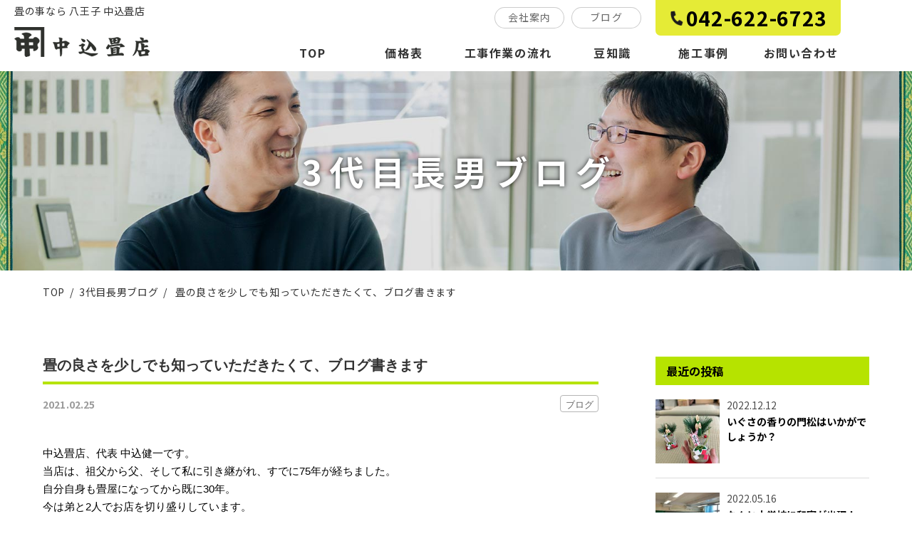

--- FILE ---
content_type: text/html; charset=UTF-8
request_url: https://nakagometatami.com/2021/02/25/216/
body_size: 39952
content:
<!DOCTYPE html>
<!--[if lt IE 7]>
<html class="ie6" lang="ja"> <![endif]-->
<!--[if IE 7]>
<html class="i7" lang="ja"> <![endif]-->
<!--[if IE 8]>
<html class="ie" lang="ja"> <![endif]-->
<!--[if gt IE 8]><!-->
<html lang="ja">
<!--<![endif]-->

<head prefix="og: http://ogp.me/ns# fb: http://ogp.me/ns/fb# article: http://ogp.me/ns/article#">
	<meta charset="UTF-8">

	
	<meta http-equiv="X-UA-Compatible" content="IE=Edge" />
	<meta name="format-detection" content="telephone=no">
	<meta name="viewport" content="width=device-width">
	
	
	
	<link rel="alternate" type="application/rss+xml" title="中込畳店 RSS Feed" href="https://nakagometatami.com/feed/" />
	<link rel="pingback" href="https://nakagometatami.com/wp/xmlrpc.php">

	
	<!--[if lt IE 9]>
		<script src="https://nakagometatami.com/wp/wp-content/themes/stingerplus2/js/html5shiv.js"></script>
		<![endif]-->
		<meta name='robots' content='max-image-preview:large' />
<title>畳の良さを少しでも知っていただきたくて、ブログ書きます - 中込畳店</title>
<link rel='dns-prefetch' href='//ajax.googleapis.com' />
<link rel='dns-prefetch' href='//fonts.googleapis.com' />
<link rel="alternate" title="oEmbed (JSON)" type="application/json+oembed" href="https://nakagometatami.com/wp-json/oembed/1.0/embed?url=https%3A%2F%2Fnakagometatami.com%2F2021%2F02%2F25%2F216%2F" />
<link rel="alternate" title="oEmbed (XML)" type="text/xml+oembed" href="https://nakagometatami.com/wp-json/oembed/1.0/embed?url=https%3A%2F%2Fnakagometatami.com%2F2021%2F02%2F25%2F216%2F&#038;format=xml" />
<style id='wp-img-auto-sizes-contain-inline-css' type='text/css'>
img:is([sizes=auto i],[sizes^="auto," i]){contain-intrinsic-size:3000px 1500px}
/*# sourceURL=wp-img-auto-sizes-contain-inline-css */
</style>
<style id='wp-emoji-styles-inline-css' type='text/css'>

	img.wp-smiley, img.emoji {
		display: inline !important;
		border: none !important;
		box-shadow: none !important;
		height: 1em !important;
		width: 1em !important;
		margin: 0 0.07em !important;
		vertical-align: -0.1em !important;
		background: none !important;
		padding: 0 !important;
	}
/*# sourceURL=wp-emoji-styles-inline-css */
</style>
<style id='wp-block-library-inline-css' type='text/css'>
:root{--wp-block-synced-color:#7a00df;--wp-block-synced-color--rgb:122,0,223;--wp-bound-block-color:var(--wp-block-synced-color);--wp-editor-canvas-background:#ddd;--wp-admin-theme-color:#007cba;--wp-admin-theme-color--rgb:0,124,186;--wp-admin-theme-color-darker-10:#006ba1;--wp-admin-theme-color-darker-10--rgb:0,107,160.5;--wp-admin-theme-color-darker-20:#005a87;--wp-admin-theme-color-darker-20--rgb:0,90,135;--wp-admin-border-width-focus:2px}@media (min-resolution:192dpi){:root{--wp-admin-border-width-focus:1.5px}}.wp-element-button{cursor:pointer}:root .has-very-light-gray-background-color{background-color:#eee}:root .has-very-dark-gray-background-color{background-color:#313131}:root .has-very-light-gray-color{color:#eee}:root .has-very-dark-gray-color{color:#313131}:root .has-vivid-green-cyan-to-vivid-cyan-blue-gradient-background{background:linear-gradient(135deg,#00d084,#0693e3)}:root .has-purple-crush-gradient-background{background:linear-gradient(135deg,#34e2e4,#4721fb 50%,#ab1dfe)}:root .has-hazy-dawn-gradient-background{background:linear-gradient(135deg,#faaca8,#dad0ec)}:root .has-subdued-olive-gradient-background{background:linear-gradient(135deg,#fafae1,#67a671)}:root .has-atomic-cream-gradient-background{background:linear-gradient(135deg,#fdd79a,#004a59)}:root .has-nightshade-gradient-background{background:linear-gradient(135deg,#330968,#31cdcf)}:root .has-midnight-gradient-background{background:linear-gradient(135deg,#020381,#2874fc)}:root{--wp--preset--font-size--normal:16px;--wp--preset--font-size--huge:42px}.has-regular-font-size{font-size:1em}.has-larger-font-size{font-size:2.625em}.has-normal-font-size{font-size:var(--wp--preset--font-size--normal)}.has-huge-font-size{font-size:var(--wp--preset--font-size--huge)}.has-text-align-center{text-align:center}.has-text-align-left{text-align:left}.has-text-align-right{text-align:right}.has-fit-text{white-space:nowrap!important}#end-resizable-editor-section{display:none}.aligncenter{clear:both}.items-justified-left{justify-content:flex-start}.items-justified-center{justify-content:center}.items-justified-right{justify-content:flex-end}.items-justified-space-between{justify-content:space-between}.screen-reader-text{border:0;clip-path:inset(50%);height:1px;margin:-1px;overflow:hidden;padding:0;position:absolute;width:1px;word-wrap:normal!important}.screen-reader-text:focus{background-color:#ddd;clip-path:none;color:#444;display:block;font-size:1em;height:auto;left:5px;line-height:normal;padding:15px 23px 14px;text-decoration:none;top:5px;width:auto;z-index:100000}html :where(.has-border-color){border-style:solid}html :where([style*=border-top-color]){border-top-style:solid}html :where([style*=border-right-color]){border-right-style:solid}html :where([style*=border-bottom-color]){border-bottom-style:solid}html :where([style*=border-left-color]){border-left-style:solid}html :where([style*=border-width]){border-style:solid}html :where([style*=border-top-width]){border-top-style:solid}html :where([style*=border-right-width]){border-right-style:solid}html :where([style*=border-bottom-width]){border-bottom-style:solid}html :where([style*=border-left-width]){border-left-style:solid}html :where(img[class*=wp-image-]){height:auto;max-width:100%}:where(figure){margin:0 0 1em}html :where(.is-position-sticky){--wp-admin--admin-bar--position-offset:var(--wp-admin--admin-bar--height,0px)}@media screen and (max-width:600px){html :where(.is-position-sticky){--wp-admin--admin-bar--position-offset:0px}}

/*# sourceURL=wp-block-library-inline-css */
</style><style id='global-styles-inline-css' type='text/css'>
:root{--wp--preset--aspect-ratio--square: 1;--wp--preset--aspect-ratio--4-3: 4/3;--wp--preset--aspect-ratio--3-4: 3/4;--wp--preset--aspect-ratio--3-2: 3/2;--wp--preset--aspect-ratio--2-3: 2/3;--wp--preset--aspect-ratio--16-9: 16/9;--wp--preset--aspect-ratio--9-16: 9/16;--wp--preset--color--black: #000000;--wp--preset--color--cyan-bluish-gray: #abb8c3;--wp--preset--color--white: #ffffff;--wp--preset--color--pale-pink: #f78da7;--wp--preset--color--vivid-red: #cf2e2e;--wp--preset--color--luminous-vivid-orange: #ff6900;--wp--preset--color--luminous-vivid-amber: #fcb900;--wp--preset--color--light-green-cyan: #7bdcb5;--wp--preset--color--vivid-green-cyan: #00d084;--wp--preset--color--pale-cyan-blue: #8ed1fc;--wp--preset--color--vivid-cyan-blue: #0693e3;--wp--preset--color--vivid-purple: #9b51e0;--wp--preset--gradient--vivid-cyan-blue-to-vivid-purple: linear-gradient(135deg,rgb(6,147,227) 0%,rgb(155,81,224) 100%);--wp--preset--gradient--light-green-cyan-to-vivid-green-cyan: linear-gradient(135deg,rgb(122,220,180) 0%,rgb(0,208,130) 100%);--wp--preset--gradient--luminous-vivid-amber-to-luminous-vivid-orange: linear-gradient(135deg,rgb(252,185,0) 0%,rgb(255,105,0) 100%);--wp--preset--gradient--luminous-vivid-orange-to-vivid-red: linear-gradient(135deg,rgb(255,105,0) 0%,rgb(207,46,46) 100%);--wp--preset--gradient--very-light-gray-to-cyan-bluish-gray: linear-gradient(135deg,rgb(238,238,238) 0%,rgb(169,184,195) 100%);--wp--preset--gradient--cool-to-warm-spectrum: linear-gradient(135deg,rgb(74,234,220) 0%,rgb(151,120,209) 20%,rgb(207,42,186) 40%,rgb(238,44,130) 60%,rgb(251,105,98) 80%,rgb(254,248,76) 100%);--wp--preset--gradient--blush-light-purple: linear-gradient(135deg,rgb(255,206,236) 0%,rgb(152,150,240) 100%);--wp--preset--gradient--blush-bordeaux: linear-gradient(135deg,rgb(254,205,165) 0%,rgb(254,45,45) 50%,rgb(107,0,62) 100%);--wp--preset--gradient--luminous-dusk: linear-gradient(135deg,rgb(255,203,112) 0%,rgb(199,81,192) 50%,rgb(65,88,208) 100%);--wp--preset--gradient--pale-ocean: linear-gradient(135deg,rgb(255,245,203) 0%,rgb(182,227,212) 50%,rgb(51,167,181) 100%);--wp--preset--gradient--electric-grass: linear-gradient(135deg,rgb(202,248,128) 0%,rgb(113,206,126) 100%);--wp--preset--gradient--midnight: linear-gradient(135deg,rgb(2,3,129) 0%,rgb(40,116,252) 100%);--wp--preset--font-size--small: 13px;--wp--preset--font-size--medium: 20px;--wp--preset--font-size--large: 36px;--wp--preset--font-size--x-large: 42px;--wp--preset--spacing--20: 0.44rem;--wp--preset--spacing--30: 0.67rem;--wp--preset--spacing--40: 1rem;--wp--preset--spacing--50: 1.5rem;--wp--preset--spacing--60: 2.25rem;--wp--preset--spacing--70: 3.38rem;--wp--preset--spacing--80: 5.06rem;--wp--preset--shadow--natural: 6px 6px 9px rgba(0, 0, 0, 0.2);--wp--preset--shadow--deep: 12px 12px 50px rgba(0, 0, 0, 0.4);--wp--preset--shadow--sharp: 6px 6px 0px rgba(0, 0, 0, 0.2);--wp--preset--shadow--outlined: 6px 6px 0px -3px rgb(255, 255, 255), 6px 6px rgb(0, 0, 0);--wp--preset--shadow--crisp: 6px 6px 0px rgb(0, 0, 0);}:where(.is-layout-flex){gap: 0.5em;}:where(.is-layout-grid){gap: 0.5em;}body .is-layout-flex{display: flex;}.is-layout-flex{flex-wrap: wrap;align-items: center;}.is-layout-flex > :is(*, div){margin: 0;}body .is-layout-grid{display: grid;}.is-layout-grid > :is(*, div){margin: 0;}:where(.wp-block-columns.is-layout-flex){gap: 2em;}:where(.wp-block-columns.is-layout-grid){gap: 2em;}:where(.wp-block-post-template.is-layout-flex){gap: 1.25em;}:where(.wp-block-post-template.is-layout-grid){gap: 1.25em;}.has-black-color{color: var(--wp--preset--color--black) !important;}.has-cyan-bluish-gray-color{color: var(--wp--preset--color--cyan-bluish-gray) !important;}.has-white-color{color: var(--wp--preset--color--white) !important;}.has-pale-pink-color{color: var(--wp--preset--color--pale-pink) !important;}.has-vivid-red-color{color: var(--wp--preset--color--vivid-red) !important;}.has-luminous-vivid-orange-color{color: var(--wp--preset--color--luminous-vivid-orange) !important;}.has-luminous-vivid-amber-color{color: var(--wp--preset--color--luminous-vivid-amber) !important;}.has-light-green-cyan-color{color: var(--wp--preset--color--light-green-cyan) !important;}.has-vivid-green-cyan-color{color: var(--wp--preset--color--vivid-green-cyan) !important;}.has-pale-cyan-blue-color{color: var(--wp--preset--color--pale-cyan-blue) !important;}.has-vivid-cyan-blue-color{color: var(--wp--preset--color--vivid-cyan-blue) !important;}.has-vivid-purple-color{color: var(--wp--preset--color--vivid-purple) !important;}.has-black-background-color{background-color: var(--wp--preset--color--black) !important;}.has-cyan-bluish-gray-background-color{background-color: var(--wp--preset--color--cyan-bluish-gray) !important;}.has-white-background-color{background-color: var(--wp--preset--color--white) !important;}.has-pale-pink-background-color{background-color: var(--wp--preset--color--pale-pink) !important;}.has-vivid-red-background-color{background-color: var(--wp--preset--color--vivid-red) !important;}.has-luminous-vivid-orange-background-color{background-color: var(--wp--preset--color--luminous-vivid-orange) !important;}.has-luminous-vivid-amber-background-color{background-color: var(--wp--preset--color--luminous-vivid-amber) !important;}.has-light-green-cyan-background-color{background-color: var(--wp--preset--color--light-green-cyan) !important;}.has-vivid-green-cyan-background-color{background-color: var(--wp--preset--color--vivid-green-cyan) !important;}.has-pale-cyan-blue-background-color{background-color: var(--wp--preset--color--pale-cyan-blue) !important;}.has-vivid-cyan-blue-background-color{background-color: var(--wp--preset--color--vivid-cyan-blue) !important;}.has-vivid-purple-background-color{background-color: var(--wp--preset--color--vivid-purple) !important;}.has-black-border-color{border-color: var(--wp--preset--color--black) !important;}.has-cyan-bluish-gray-border-color{border-color: var(--wp--preset--color--cyan-bluish-gray) !important;}.has-white-border-color{border-color: var(--wp--preset--color--white) !important;}.has-pale-pink-border-color{border-color: var(--wp--preset--color--pale-pink) !important;}.has-vivid-red-border-color{border-color: var(--wp--preset--color--vivid-red) !important;}.has-luminous-vivid-orange-border-color{border-color: var(--wp--preset--color--luminous-vivid-orange) !important;}.has-luminous-vivid-amber-border-color{border-color: var(--wp--preset--color--luminous-vivid-amber) !important;}.has-light-green-cyan-border-color{border-color: var(--wp--preset--color--light-green-cyan) !important;}.has-vivid-green-cyan-border-color{border-color: var(--wp--preset--color--vivid-green-cyan) !important;}.has-pale-cyan-blue-border-color{border-color: var(--wp--preset--color--pale-cyan-blue) !important;}.has-vivid-cyan-blue-border-color{border-color: var(--wp--preset--color--vivid-cyan-blue) !important;}.has-vivid-purple-border-color{border-color: var(--wp--preset--color--vivid-purple) !important;}.has-vivid-cyan-blue-to-vivid-purple-gradient-background{background: var(--wp--preset--gradient--vivid-cyan-blue-to-vivid-purple) !important;}.has-light-green-cyan-to-vivid-green-cyan-gradient-background{background: var(--wp--preset--gradient--light-green-cyan-to-vivid-green-cyan) !important;}.has-luminous-vivid-amber-to-luminous-vivid-orange-gradient-background{background: var(--wp--preset--gradient--luminous-vivid-amber-to-luminous-vivid-orange) !important;}.has-luminous-vivid-orange-to-vivid-red-gradient-background{background: var(--wp--preset--gradient--luminous-vivid-orange-to-vivid-red) !important;}.has-very-light-gray-to-cyan-bluish-gray-gradient-background{background: var(--wp--preset--gradient--very-light-gray-to-cyan-bluish-gray) !important;}.has-cool-to-warm-spectrum-gradient-background{background: var(--wp--preset--gradient--cool-to-warm-spectrum) !important;}.has-blush-light-purple-gradient-background{background: var(--wp--preset--gradient--blush-light-purple) !important;}.has-blush-bordeaux-gradient-background{background: var(--wp--preset--gradient--blush-bordeaux) !important;}.has-luminous-dusk-gradient-background{background: var(--wp--preset--gradient--luminous-dusk) !important;}.has-pale-ocean-gradient-background{background: var(--wp--preset--gradient--pale-ocean) !important;}.has-electric-grass-gradient-background{background: var(--wp--preset--gradient--electric-grass) !important;}.has-midnight-gradient-background{background: var(--wp--preset--gradient--midnight) !important;}.has-small-font-size{font-size: var(--wp--preset--font-size--small) !important;}.has-medium-font-size{font-size: var(--wp--preset--font-size--medium) !important;}.has-large-font-size{font-size: var(--wp--preset--font-size--large) !important;}.has-x-large-font-size{font-size: var(--wp--preset--font-size--x-large) !important;}
/*# sourceURL=global-styles-inline-css */
</style>

<style id='classic-theme-styles-inline-css' type='text/css'>
/*! This file is auto-generated */
.wp-block-button__link{color:#fff;background-color:#32373c;border-radius:9999px;box-shadow:none;text-decoration:none;padding:calc(.667em + 2px) calc(1.333em + 2px);font-size:1.125em}.wp-block-file__button{background:#32373c;color:#fff;text-decoration:none}
/*# sourceURL=/wp-includes/css/classic-themes.min.css */
</style>
<link rel='stylesheet' id='parent-style-css' href='https://nakagometatami.com/wp/wp-content/themes/stingerplus2/style.css?ver=6.9' type='text/css' media='all' />
<link rel='stylesheet' id='swiper-style-css' href='https://nakagometatami.com/wp/wp-content/themes/nakagome/css/swiper.min.css?ver=4.1.0' type='text/css' media='all' />
<link rel='stylesheet' id='default-style-css' href='https://nakagometatami.com/wp/wp-content/themes/nakagome/css/style.css?ver=202501070902' type='text/css' media='all' />
<link rel='stylesheet' id='fonts-googleapis-montserrat-css' href='https://fonts.googleapis.com/css?family=Montserrat%3A400&#038;ver=6.9' type='text/css' media='all' />
<link rel='stylesheet' id='normalize-css' href='https://nakagometatami.com/wp/wp-content/themes/stingerplus2/css/normalize.css?ver=1.5.9' type='text/css' media='all' />
<link rel='stylesheet' id='font-awesome-css' href='https://nakagometatami.com/wp/wp-content/themes/stingerplus2/css/fontawesome/css/font-awesome.min.css?ver=4.7.0' type='text/css' media='all' />
<link rel='stylesheet' id='style-css' href='https://nakagometatami.com/wp/wp-content/themes/nakagome/style.css?ver=6.9' type='text/css' media='all' />
<link rel='stylesheet' id='single2-css' href='https://nakagometatami.com/wp/wp-content/themes/stingerplus2/st-kanricss.php' type='text/css' media='all' />
<script type="text/javascript" src="//ajax.googleapis.com/ajax/libs/jquery/1.11.3/jquery.min.js?ver=1.11.3" id="jquery-js"></script>
<link rel="https://api.w.org/" href="https://nakagometatami.com/wp-json/" /><link rel="alternate" title="JSON" type="application/json" href="https://nakagometatami.com/wp-json/wp/v2/posts/216" /><link rel='shortlink' href='https://nakagometatami.com/?p=216' />
<link rel="shortcut icon" href="https://nakagometatami.com/favicon.ico" >
<link rel="canonical" href="https://nakagometatami.com/2021/02/25/216/" />
<link rel="icon" href="https://nakagometatami.com/wp/wp-content/uploads/2021/03/cropped-favicon-32x32.png" sizes="32x32" />
<link rel="icon" href="https://nakagometatami.com/wp/wp-content/uploads/2021/03/cropped-favicon-192x192.png" sizes="192x192" />
<link rel="apple-touch-icon" href="https://nakagometatami.com/wp/wp-content/uploads/2021/03/cropped-favicon-180x180.png" />
<meta name="msapplication-TileImage" content="https://nakagometatami.com/wp/wp-content/uploads/2021/03/cropped-favicon-270x270.png" />
			

	
	
	<meta property="og:locale" content="ja_JP">
	<meta property="og:type" content="website">
	<meta property="og:url" content="https://nakagometatami.com/">
	<meta property="og:site_name" content="中込畳店">
	<meta property="og:title" content="中込畳店">
	<meta property="og:image" content="https://nakagometatami.com/wp/wp-content/themes/nakagome/img/ogp.jpg">
	<meta property="og:description" content="畳の事なら 八王子 中込畳店">
	<meta name="twitter:card" content="summary">

		<!-- Global site tag (gtag.js) - Google Analytics -->
	<script async src="https://www.googletagmanager.com/gtag/js?id=UA-191153378-1"></script>
	<script>
		window.dataLayer = window.dataLayer || [];

		function gtag() {
			dataLayer.push(arguments);
		}
		gtag('js', new Date());

		gtag('config', 'UA-191153378-1');
	</script>



	
</head>

		<body id="top" class="wp-singular post-template-default single single-post postid-216 single-format-standard wp-theme-stingerplus2 wp-child-theme-nakagome not-front-page">

		

					<div id="st-ami">
				<div id="wrapper" class="">
					<div id="wrapper-in">

						
						

						
						<header class="ly_header ly_header__blog">

							<input type="checkbox" id="bl_header_nav" class="bl_header_drawerState">

							
							<div class="bl_header">

								<div class="bl_header_title">								<b class="bl_header_catch el_wbr">畳の事なら 八王子 中込畳店</b>
								<a class="bl_header_name" href="https://nakagometatami.com">中込畳店</a>
								</div>
								<label for="bl_header_nav" class="bl_header_drawerToggle"><span class="bl_header_drawerIcon"><i></i><i></i><i></i></span><em></em></label>

								<nav class="bl_header_drawer">

									<ul class="bl_header_nav">
										
<li><a href="https://nakagometatami.com/">TOP</a></li>
<li class="un_sub"><a href="https://nakagometatami.com/company/">会社案内</a></li>
<li><a href="https://nakagometatami.com/price/">価格表</a></li>
<li><a href="https://nakagometatami.com/flow/">工事作業の流れ</a></li>
<li><a href="https://nakagometatami.com/tips/">豆知識</a></li>
<li><a href="https://nakagometatami.com/work/">施工事例</a></li>
<li class="un_sub"><a href="https://nakagometatami.com/blog/">ブログ</a></li>
<li class="un_contact"><a href="https://nakagometatami.com/contact/">お問い合わせ</a></li>
<li class="un_sub un_privacy"><a href="https://nakagometatami.com/privacy/">プライバシー<wbr>ポリシー</a></li>

									</ul>

									<div class="bl_header_info">
										<img class="bl_header_info_name" src="https://nakagometatami.com/wp/wp-content/themes/nakagome/img/i_logo_bl.png" alt="中込畳店">
										<!--<p class="bl_header_info_name">＊＊＊＊</p>-->
										<p class="bl_header_info_adrs">〒192-0042<br> 東京都八王子市中野山王1-8-5</p>
									</div>

									<ul class="bl_header_subNav">
										<li><a href="https://nakagometatami.com/company/" class="el_btn">会社案内</a></li>
										<li><a href="https://nakagometatami.com/blog/" class="el_btn">ブログ</a></li>
									</ul>

									<ul class="bl_header_cta">
																				<li class="bl_header_cta_tel">
											<a href="tel:0426226723">
												<b>042-622-6723</b>
											</a>
										</li>


									</ul>

								</nav>

							</div>
						</header>

						<main class="ly_main ly_main__blog">

																						<div class="bl_mv bl_mv__sub bl_mv__blog">
									<div class="bl_mv_inner">

										<div class="bl_mv_col">
											<h1 class="bl_mv_title">3代目長男ブログ</h1>																					</div>
									</div>
								</div>

								
								<div class="bl_path_wrapper">
									<ol class="bl_path" itemtype="https://schema.org/BreadcrumbList" itemscope="">
																				<li itemtype="https://schema.org/ListItem" itemscope="" itemprop="itemListElement"><a href="https://nakagometatami.com/" itemprop="item"><span itemprop="name">TOP</span></a>
											<meta content="1" itemprop="position">
										</li>

										
																					<li itemtype="https://schema.org/ListItem" itemscope="" itemprop="itemListElement"><a href="https://nakagometatami.com/blog/" itemprop="item"><span itemprop="name">3代目長男ブログ</span></a>
												<meta content="2" itemprop="position">
											</li>
													<li itemtype="https://schema.org/ListItem" itemscope="" itemprop="itemListElement">
		<a href="https://nakagometatami.com/2021/02/25/216/" itemprop="item">
			<span itemprop="name">畳の良さを少しでも知っていただきたくて、ブログ書きます</span>
		</a><meta content="3" itemprop="position">
	</li>
	







																			</ol>
								</div>
							
							<div id="content-w">
<div id="content" class="clearfix">
	<div id="contentInner">

		<main>
			<article>
				<div id="post-216" class="st-post post-216 post type-post status-publish format-standard has-post-thumbnail hentry category-blog">

			
								
					<!--ループ開始 -->
					

					<h1 class="entry-title">畳の良さを少しでも知っていただきたくて、ブログ書きます</h1>

					<div class="bl_single_meta">

										<p class="st-catgroup">
					<a href="https://nakagometatami.com/category/blog/" title="View all posts in ブログ" rel="category tag"><span class="catname st-catid5">ブログ</span></a>					</p>
											
										<div class="blogbox ">
						<p><span class="kdate">
							<time class="updated" datetime="2021-02-25T13:39:28+0900">2021.02.25</time>
							</span></p>
					</div>

					
					</div>

					<div class="mainbox">
						<div id="nocopy" ><!-- コピー禁止エリアここから -->

																			
							<div class="entry-content">
								<p>中込畳店、代表 中込健一です。<br />
当店は、祖父から父、そして私に引き継がれ、すでに75年が経ちました。<br />
自分自身も畳屋になってから既に30年。<br />
今は弟と2人でお店を切り盛りしています。</p>
<p><img fetchpriority="high" decoding="async" class="alignnone  wp-image-217" src="https://nakagometatami.com/wp/wp-content/uploads/2021/03/1kijime-aikyacchi.jpg" alt="" width="426" height="304" srcset="https://nakagometatami.com/wp/wp-content/uploads/2021/03/1kijime-aikyacchi.jpg 560w, https://nakagometatami.com/wp/wp-content/uploads/2021/03/1kijime-aikyacchi-300x214.jpg 300w" sizes="(max-width: 426px) 100vw, 426px" /></p>
<p>兄弟で一緒にやっていることの良さは、何も言わなくてもお互い自然と<br />
体や手元が動くコンビネーション！<br />
これは、きっと小さいころから一緒に過ごした賜物だなといつも思います(笑)</p>
<p>そして最近の畳業界はというと・・・<br />
畳の部屋がとにかく減ってきてますね。淋しいことです。<br />
とはいえ、畳の良さってたくさんあるんです。</p>
<p>まずは、畳の部屋はとても暖かい！<br />
これは実際の温度がフローリングの部屋に比べて暖かいわけではなく、<br />
湿気を畳が吸って～吐いて～をしてくれるみたいですよ！</p>
<p>そして、畳は転倒をした時の怪我が少ない！<br />
これはお察しの通り、フローリングに比べ柔らかいので当然ですね。</p>
<p>もしご自宅に畳があれば、たまにはのんびり畳の上で楽しいことでも考えてみたらいかがでしょうか！？</p>
<p>===========================================<br />
畳の新設、畳交換、裏返し、表替えのご相談なら 八王子 中込畳店へ</p>
<p>〒192-0042 東京都八王子市中野山王1-8-5<br />
国道16号沿い　稲荷坂下バス停前　「中込畳店」<br />
TEL:042-622-6723<br />
===========================================</p>
<p>&nbsp;</p>
							</div>
						</div><!-- コピー禁止エリアここまで -->

												
						
					</div><!-- .mainboxここまで -->
					


										

					<aside>

						
												<!--ループ終了-->

												<!--関連記事-->
						
						
											
						
						
						<div class="bl_sect">
							<ul class="bl_single_nav">
															<li class="un_prev">
									<a href="https://nakagometatami.com/2021/02/20/219/">
										<b>前の記事</b>
										<dl>
											<dt>
																								<figure class="el_img"><img src="https://nakagometatami.com/wp/wp-content/uploads/2021/02/img1-150x150.jpg" alt="ホームページリニューアルしました！" class="js_ofi"></figure>
											</dt>
											<dd>
												<p>2021.02.20</p>
												<p>ホームページリニューアルしました！</p>
											</dd>
										</dl>
									</a>
								</li>
							
							
															<li class="un_next">
									<a href="https://nakagometatami.com/2021/03/01/226/">
										<b>次の記事</b>
										<dl>
											<dt>
																								<figure class="el_img"><img src="https://nakagometatami.com/wp/wp-content/uploads/2021/03/pixta_3080267_M-150x150.jpg" alt="和室は琉球畳にしたいんです！" class="js_ofi"></figure>
											</dt>
											<dd>
												<p>2021.03.01</p>
												<p>和室は琉球畳にしたいんです！</p>
											</dd>
										</dl>
									</a>
								</li>
															</ul>
						</div>

					</aside>

				</div>
				<!--/post-->
			</article>
		</main>
	</div>
	<!-- /#contentInner -->
	<div id="side">
	<aside>

		

							
					<div id="mybox">


								<div class="ad">
					<h4 class="menu_underh2">最近の投稿</h4>
															<ul class="bl_aside_latestPosts">
						
												<li>
							<a href="https://nakagometatami.com/2022/12/12/270/">
								<figure class="el_img"><img src="https://nakagometatami.com/wp/wp-content/uploads/2022/12/318211178_859903185209253_3768275826108843866_n-150x150.jpg" alt="いぐさの香りの門松はいかがでしょうか？" class="js_ofi"></figure>
								<time datetime="2022-12-12">2022.12.12</time>
								<p>いぐさの香りの門松はいかがでしょうか？</p>
							</a>
						</li>

							
												<li>
							<a href="https://nakagometatami.com/2022/05/16/257/">
								<figure class="el_img"><img src="https://nakagometatami.com/wp/wp-content/uploads/2022/05/279676134_4847983478640481_3601868377049692961_n-150x150.jpg" alt="なんと小学校に和室が出現！" class="js_ofi"></figure>
								<time datetime="2022-05-16">2022.05.16</time>
								<p>なんと小学校に和室が出現！</p>
							</a>
						</li>

							
												<li>
							<a href="https://nakagometatami.com/2021/12/01/247/">
								<figure class="el_img"><img src="https://nakagometatami.com/wp/wp-content/uploads/2021/12/手のひらの上-150x150.jpg" alt="思い出を大切に　畳の縁を使った「マカロンストラップ」" class="js_ofi"></figure>
								<time datetime="2021-12-01">2021.12.01</time>
								<p>思い出を大切に　畳の縁を使った「マカロンストラップ」</p>
							</a>
						</li>

							
												<li>
							<a href="https://nakagometatami.com/2021/09/20/240/">
								<figure class="el_img"><img src="https://nakagometatami.com/wp/wp-content/uploads/2021/09/中込アイキャッチ-150x150.jpg" alt="縁の柄と同じキーホルダーはいかがですか？" class="js_ofi"></figure>
								<time datetime="2021-09-20">2021.09.20</time>
								<p>縁の柄と同じキーホルダーはいかがですか？</p>
							</a>
						</li>

							
												<li>
							<a href="https://nakagometatami.com/2021/09/13/234/">
								<figure class="el_img"><img src="https://nakagometatami.com/wp/wp-content/uploads/2021/09/0501-150x150.jpg" alt="【お知らせ】" class="js_ofi"></figure>
								<time datetime="2021-09-13">2021.09.13</time>
								<p>【お知らせ】</p>
							</a>
						</li>

												</ul>
										
				</div>

				<div class="ad"><h4 class="menu_underh2">カテゴリー</h4>
			<ul>
					<li class="cat-item cat-item-5"><a href="https://nakagometatami.com/category/blog/">ブログ</a>
</li>
			</ul>

			</div><div class="ad"><h4 class="menu_underh2">カレンダー</h4><div class="calendar_wrap"><table id="wp-calendar" class="wp-calendar-table">
	<caption>2021年2月</caption>
	<thead>
	<tr>
		<th scope="col" aria-label="日曜日">日</th>
		<th scope="col" aria-label="月曜日">月</th>
		<th scope="col" aria-label="火曜日">火</th>
		<th scope="col" aria-label="水曜日">水</th>
		<th scope="col" aria-label="木曜日">木</th>
		<th scope="col" aria-label="金曜日">金</th>
		<th scope="col" aria-label="土曜日">土</th>
	</tr>
	</thead>
	<tbody>
	<tr>
		<td colspan="1" class="pad">&nbsp;</td><td>1</td><td>2</td><td>3</td><td>4</td><td>5</td><td>6</td>
	</tr>
	<tr>
		<td>7</td><td>8</td><td>9</td><td>10</td><td>11</td><td>12</td><td>13</td>
	</tr>
	<tr>
		<td>14</td><td>15</td><td>16</td><td>17</td><td>18</td><td>19</td><td><a href="https://nakagometatami.com/2021/02/20/" aria-label="2021年2月20日 に投稿を公開">20</a></td>
	</tr>
	<tr>
		<td>21</td><td>22</td><td>23</td><td>24</td><td><a href="https://nakagometatami.com/2021/02/25/" aria-label="2021年2月25日 に投稿を公開">25</a></td><td>26</td><td>27</td>
	</tr>
	<tr>
		<td>28</td>
		<td class="pad" colspan="6">&nbsp;</td>
	</tr>
	</tbody>
	</table><nav aria-label="前と次の月" class="wp-calendar-nav">
		<span class="wp-calendar-nav-prev">&nbsp;</span>
		<span class="pad">&nbsp;</span>
		<span class="wp-calendar-nav-next"><a href="https://nakagometatami.com/2021/03/">3月 &raquo;</a></span>
	</nav></div></div>			</div>
		

		
	</aside>
</div>
<!-- /#side -->
</div>
<!--/#content -->
</div><!-- /contentw -->

</main>

<section class="bl_sect bl_sect__index9">
	<div class="ly_cont">

		<div class="un_col">
			<figure>
				<img src="https://nakagometatami.com/wp/wp-content/themes/nakagome/img/i_logo_bl.png" alt="">
			</figure>
			<ul>
				<li>中込畳店</li>
				<li>〒192-0042 東京都八王子市中野山王1-8-5</li>
				<li>国道16号沿い　稲荷坂下バス停前</li>
				<li>TEL:042-622-6723</li>
			</ul>
		</div>

		<div class="un_col2">
			<figure>
				<img src="https://nakagometatami.com/wp/wp-content/themes/nakagome/img/index_s9.jpg" alt="中込畳店">
			</figure>
		</div>
	</div>
</section>


<section class="bl_sect bl_sect__index10">
	<div class="ly_cont">

		<div class="bl_iframe_wrapper">
			<iframe src="https://www.google.com/maps/embed?pb=!1m18!1m12!1m3!1d3241.2483678746007!2d139.32904831525855!3d35.67088598019668!2m3!1f0!2f0!3f0!3m2!1i1024!2i768!4f13.1!3m3!1m2!1s0x60191e669ee59bb9%3A0x95871179862749cb!2z5Lit6L6855Wz5bqX!5e0!3m2!1sja!2sjp!4v1613993646240!5m2!1sja!2sjp" width="600" height="450" style="border:0;" allowfullscreen="" loading="lazy"></iframe>
		</div>
	</div>
</section>








<footer class="ly_footer">

	<div class="bl_footer">

		<address class="bl_footer_info">
						<figure class="bl_footer_logo"><img src="https://nakagometatami.com/wp/wp-content/themes/nakagome/img/i_logo_bl.png" alt="中込畳店"></figure>
						<p class="bl_footer_adrs">〒192-0042 東京都八王子市中野山王1-8-5
			</p>
			<p class="bl_footer_tel"><a href="tel:0426226723">TEL:042-622-6723</a></p>
					</address>
		
		
		<div class="bl_backToTop js_inView">
			<a href="#top" title="ページ先頭へ"></a>
		</div>

		<ul class="bl_footer_nav">
			
<li><a href="https://nakagometatami.com/">TOP</a></li>
<li class="un_sub"><a href="https://nakagometatami.com/company/">会社案内</a></li>
<li><a href="https://nakagometatami.com/price/">価格表</a></li>
<li><a href="https://nakagometatami.com/flow/">工事作業の流れ</a></li>
<li><a href="https://nakagometatami.com/tips/">豆知識</a></li>
<li><a href="https://nakagometatami.com/work/">施工事例</a></li>
<li class="un_sub"><a href="https://nakagometatami.com/blog/">ブログ</a></li>
<li class="un_contact"><a href="https://nakagometatami.com/contact/">お問い合わせ</a></li>
<li class="un_sub un_privacy"><a href="https://nakagometatami.com/privacy/">プライバシー<wbr>ポリシー</a></li>

		</ul>

	</div>

	
	<div class="bl_footer_sub">
				<div class="bl_footer_copyright">&copy; 中込畳店</div>
		
		
		<div class="bl_footer_fixed">
			<div class="un_col">
				<div class="un_text">
					<h2>畳に関する質問・相談はこちら
					</h2>
					<p>時間外・休日をご希望の場合もご相談下さい</p>
					<i>営業時間 8：00-18：00　定休日:日曜日</i>
				</div>
				<div class="bl_btns">
					<a href="tel:0426226723" class="el_btn el_btn__tel"><b class="hp_sp">電話</b><b class="hp_pc">042-622-6723</b></a>
					<a href="https://nakagometatami.com/contact/" class="el_btn el_btn__mail"><b>メール</b></a>
				</div>
			</div>
		</div>
	</div>

</footer>


<div id="footer"></div>



</div>
<!-- /#wrapperin -->
</div>
<!-- /#wrapper -->
</div><!-- /#st-ami -->
<script type="speculationrules">
{"prefetch":[{"source":"document","where":{"and":[{"href_matches":"/*"},{"not":{"href_matches":["/wp/wp-*.php","/wp/wp-admin/*","/wp/wp-content/uploads/*","/wp/wp-content/*","/wp/wp-content/plugins/*","/wp/wp-content/themes/nakagome/*","/wp/wp-content/themes/stingerplus2/*","/*\\?(.+)"]}},{"not":{"selector_matches":"a[rel~=\"nofollow\"]"}},{"not":{"selector_matches":".no-prefetch, .no-prefetch a"}}]},"eagerness":"conservative"}]}
</script>
<p class="copyr" data-copyr>Copyright&copy; 中込畳店 ,  2026 All&ensp;Rights Reserved Powered by <a href="http://manualstinger.com/cr" rel="nofollow">STINGER</a>.</p><script type="text/javascript" src="https://nakagometatami.com/wp/wp-includes/js/comment-reply.min.js?ver=6.9" id="comment-reply-js" async="async" data-wp-strategy="async" fetchpriority="low"></script>
<script type="text/javascript" src="https://nakagometatami.com/wp/wp-content/themes/nakagome/js/swiper.min.js?ver=4.1.0" id="swiper-script-js"></script>
<script type="text/javascript" src="https://nakagometatami.com/wp/wp-content/themes/nakagome/js/ofi.min.js?ver=3.2.4" id="ofi-script-js"></script>
<script type="text/javascript" id="ofi-script-js-after">
/* <![CDATA[ */
objectFitImages('.js_ofi')
//# sourceURL=ofi-script-js-after
/* ]]> */
</script>
<script type="text/javascript" src="https://nakagometatami.com/wp/wp-content/themes/nakagome/js/script.js?ver=202102140450" id="default-script-js"></script>
<script type="text/javascript" src="https://nakagometatami.com/wp/wp-content/themes/stingerplus2/js/base.js?ver=6.9" id="base-js"></script>
<script type="text/javascript" src="https://nakagometatami.com/wp/wp-content/themes/stingerplus2/js/scroll.js?ver=6.9" id="scroll-js"></script>
<script id="wp-emoji-settings" type="application/json">
{"baseUrl":"https://s.w.org/images/core/emoji/17.0.2/72x72/","ext":".png","svgUrl":"https://s.w.org/images/core/emoji/17.0.2/svg/","svgExt":".svg","source":{"concatemoji":"https://nakagometatami.com/wp/wp-includes/js/wp-emoji-release.min.js?ver=6.9"}}
</script>
<script type="module">
/* <![CDATA[ */
/*! This file is auto-generated */
const a=JSON.parse(document.getElementById("wp-emoji-settings").textContent),o=(window._wpemojiSettings=a,"wpEmojiSettingsSupports"),s=["flag","emoji"];function i(e){try{var t={supportTests:e,timestamp:(new Date).valueOf()};sessionStorage.setItem(o,JSON.stringify(t))}catch(e){}}function c(e,t,n){e.clearRect(0,0,e.canvas.width,e.canvas.height),e.fillText(t,0,0);t=new Uint32Array(e.getImageData(0,0,e.canvas.width,e.canvas.height).data);e.clearRect(0,0,e.canvas.width,e.canvas.height),e.fillText(n,0,0);const a=new Uint32Array(e.getImageData(0,0,e.canvas.width,e.canvas.height).data);return t.every((e,t)=>e===a[t])}function p(e,t){e.clearRect(0,0,e.canvas.width,e.canvas.height),e.fillText(t,0,0);var n=e.getImageData(16,16,1,1);for(let e=0;e<n.data.length;e++)if(0!==n.data[e])return!1;return!0}function u(e,t,n,a){switch(t){case"flag":return n(e,"\ud83c\udff3\ufe0f\u200d\u26a7\ufe0f","\ud83c\udff3\ufe0f\u200b\u26a7\ufe0f")?!1:!n(e,"\ud83c\udde8\ud83c\uddf6","\ud83c\udde8\u200b\ud83c\uddf6")&&!n(e,"\ud83c\udff4\udb40\udc67\udb40\udc62\udb40\udc65\udb40\udc6e\udb40\udc67\udb40\udc7f","\ud83c\udff4\u200b\udb40\udc67\u200b\udb40\udc62\u200b\udb40\udc65\u200b\udb40\udc6e\u200b\udb40\udc67\u200b\udb40\udc7f");case"emoji":return!a(e,"\ud83e\u1fac8")}return!1}function f(e,t,n,a){let r;const o=(r="undefined"!=typeof WorkerGlobalScope&&self instanceof WorkerGlobalScope?new OffscreenCanvas(300,150):document.createElement("canvas")).getContext("2d",{willReadFrequently:!0}),s=(o.textBaseline="top",o.font="600 32px Arial",{});return e.forEach(e=>{s[e]=t(o,e,n,a)}),s}function r(e){var t=document.createElement("script");t.src=e,t.defer=!0,document.head.appendChild(t)}a.supports={everything:!0,everythingExceptFlag:!0},new Promise(t=>{let n=function(){try{var e=JSON.parse(sessionStorage.getItem(o));if("object"==typeof e&&"number"==typeof e.timestamp&&(new Date).valueOf()<e.timestamp+604800&&"object"==typeof e.supportTests)return e.supportTests}catch(e){}return null}();if(!n){if("undefined"!=typeof Worker&&"undefined"!=typeof OffscreenCanvas&&"undefined"!=typeof URL&&URL.createObjectURL&&"undefined"!=typeof Blob)try{var e="postMessage("+f.toString()+"("+[JSON.stringify(s),u.toString(),c.toString(),p.toString()].join(",")+"));",a=new Blob([e],{type:"text/javascript"});const r=new Worker(URL.createObjectURL(a),{name:"wpTestEmojiSupports"});return void(r.onmessage=e=>{i(n=e.data),r.terminate(),t(n)})}catch(e){}i(n=f(s,u,c,p))}t(n)}).then(e=>{for(const n in e)a.supports[n]=e[n],a.supports.everything=a.supports.everything&&a.supports[n],"flag"!==n&&(a.supports.everythingExceptFlag=a.supports.everythingExceptFlag&&a.supports[n]);var t;a.supports.everythingExceptFlag=a.supports.everythingExceptFlag&&!a.supports.flag,a.supports.everything||((t=a.source||{}).concatemoji?r(t.concatemoji):t.wpemoji&&t.twemoji&&(r(t.twemoji),r(t.wpemoji)))});
//# sourceURL=https://nakagometatami.com/wp/wp-includes/js/wp-emoji-loader.min.js
/* ]]> */
</script>
	<script>
		(function (window, document, $, undefined) {
			'use strict';

			$(function () {
				var s = $('[data-copyr]'), t = $('#footer-in');
				
				s.length && t.length && t.append(s);
			});
		}(window, window.document, jQuery));
	</script></body></html>


--- FILE ---
content_type: text/css
request_url: https://nakagometatami.com/wp/wp-content/themes/nakagome/css/style.css?ver=202501070902
body_size: 227952
content:
@import url("https://fonts.googleapis.com/css2?family=Noto+Sans+JP:wght@400;500;700;900&display=swap&subset=japanese");@import url("https://fonts.googleapis.com/css2?family=Noto+Serif+JP:wght@500;700;900&display=swap&subset=japanese");@import url("https://fonts.googleapis.com/css2?family=Spartan:wght@800&display=swap");@-ms-viewport{width:device-width}@media all and (min-width: 641px){html{overflow-y:scroll}}body{padding:0;margin:0;min-height:100vh;min-width:320px;background:transparent}@media all and (min-width: 641px){body{min-width:1240px}}.ly_main{margin:0;padding:0;background:transparent;border-radius:0}.ly_cont{width:calc(100% - 30px);max-width:1160px;margin-left:auto;margin-right:auto}@media all and (min-width: 641px){.ly_cont{width:100%}}@media all and (max-width: 640.9px){.ly_cont.ly_cont__index{width:100%}}.ly_header,.bl_mv,.bl_path_wrapper,.bl_sect,.bl_pager,.ly_cont_aside,.ly_footer{letter-spacing:0;line-height:1.5;box-sizing:border-box;display:block;margin:0;padding:0;-webkit-text-size-adjust:100%;background:url("../img/dummy.png");font-family:"Noto Sans JP","ヒラギノ角ゴ Pro W3","Hiragino Kaku Gothic Pro","メイリオ",Meiryo,Osaka,"ＭＳ Ｐゴシック","MS PGothic",sans-serif;font-weight:normal;font-size:14px;color:#333;line-break:strict;word-wrap:break-word;word-break:break-word;overflow-wrap:break-word}.ly_header *,.bl_mv *,.bl_path_wrapper *,.bl_sect *,.bl_pager *,.ly_cont_aside *,.ly_footer *{box-sizing:border-box;margin:0;padding:0;background:none;border:none;font:inherit;color:inherit}.ly_header *:before,.ly_header *:after,.bl_mv *:before,.bl_mv *:after,.bl_path_wrapper *:before,.bl_path_wrapper *:after,.bl_sect *:before,.bl_sect *:after,.bl_pager *:before,.bl_pager *:after,.ly_cont_aside *:before,.ly_cont_aside *:after,.ly_footer *:before,.ly_footer *:after{box-sizing:border-box}.ly_header .ly_cont,.bl_mv .ly_cont,.bl_path_wrapper .ly_cont,.bl_sect .ly_cont,.bl_pager .ly_cont,.ly_cont_aside .ly_cont,.ly_footer .ly_cont{margin:0 auto}.ly_header b,.ly_header em,.bl_mv b,.bl_mv em,.bl_path_wrapper b,.bl_path_wrapper em,.bl_sect b,.bl_sect em,.bl_pager b,.bl_pager em,.ly_cont_aside b,.ly_cont_aside em,.ly_footer b,.ly_footer em{font:inherit;font-weight:700}.ly_header i,.bl_mv i,.bl_path_wrapper i,.bl_sect i,.bl_pager i,.ly_cont_aside i,.ly_footer i{font:inherit}.ly_header ol,.ly_header ul,.bl_mv ol,.bl_mv ul,.bl_path_wrapper ol,.bl_path_wrapper ul,.bl_sect ol,.bl_sect ul,.bl_pager ol,.bl_pager ul,.ly_cont_aside ol,.ly_cont_aside ul,.ly_footer ol,.ly_footer ul{list-style:none;padding:0}.ly_header table,.bl_mv table,.bl_path_wrapper table,.bl_sect table,.bl_pager table,.ly_cont_aside table,.ly_footer table{border-collapse:collapse;border-spacing:0}.ly_header caption,.ly_header th,.ly_header td,.bl_mv caption,.bl_mv th,.bl_mv td,.bl_path_wrapper caption,.bl_path_wrapper th,.bl_path_wrapper td,.bl_sect caption,.bl_sect th,.bl_sect td,.bl_pager caption,.bl_pager th,.bl_pager td,.ly_cont_aside caption,.ly_cont_aside th,.ly_cont_aside td,.ly_footer caption,.ly_footer th,.ly_footer td{text-align:left;font-weight:normal;vertical-align:middle}quotes:none .ly_header q:before,.ly_header q:after,quotes:none .ly_header blockquote:before,.ly_header blockquote:after,quotes:none .bl_mv q:before,.bl_mv q:after,quotes:none .bl_mv blockquote:before,.bl_mv blockquote:after,quotes:none .bl_path_wrapper q:before,.bl_path_wrapper q:after,quotes:none .bl_path_wrapper blockquote:before,.bl_path_wrapper blockquote:after,quotes:none .bl_sect q:before,.bl_sect q:after,quotes:none .bl_sect blockquote:before,.bl_sect blockquote:after,quotes:none .bl_pager q:before,.bl_pager q:after,quotes:none .bl_pager blockquote:before,.bl_pager blockquote:after,quotes:none .ly_cont_aside q:before,.ly_cont_aside q:after,quotes:none .ly_cont_aside blockquote:before,.ly_cont_aside blockquote:after,quotes:none .ly_footer q:before,.ly_footer q:after,quotes:none .ly_footer blockquote:before,.ly_footer blockquote:after{content:"";content:none}.ly_header article,.ly_header aside,.ly_header details,.ly_header figcaption,.ly_header figure,.ly_header footer,.ly_header header,.ly_header hgroup,.ly_header main,.ly_header menu,.ly_header nav,.ly_header section,.ly_header summary,.bl_mv article,.bl_mv aside,.bl_mv details,.bl_mv figcaption,.bl_mv figure,.bl_mv footer,.bl_mv header,.bl_mv hgroup,.bl_mv main,.bl_mv menu,.bl_mv nav,.bl_mv section,.bl_mv summary,.bl_path_wrapper article,.bl_path_wrapper aside,.bl_path_wrapper details,.bl_path_wrapper figcaption,.bl_path_wrapper figure,.bl_path_wrapper footer,.bl_path_wrapper header,.bl_path_wrapper hgroup,.bl_path_wrapper main,.bl_path_wrapper menu,.bl_path_wrapper nav,.bl_path_wrapper section,.bl_path_wrapper summary,.bl_sect article,.bl_sect aside,.bl_sect details,.bl_sect figcaption,.bl_sect figure,.bl_sect footer,.bl_sect header,.bl_sect hgroup,.bl_sect main,.bl_sect menu,.bl_sect nav,.bl_sect section,.bl_sect summary,.bl_pager article,.bl_pager aside,.bl_pager details,.bl_pager figcaption,.bl_pager figure,.bl_pager footer,.bl_pager header,.bl_pager hgroup,.bl_pager main,.bl_pager menu,.bl_pager nav,.bl_pager section,.bl_pager summary,.ly_cont_aside article,.ly_cont_aside aside,.ly_cont_aside details,.ly_cont_aside figcaption,.ly_cont_aside figure,.ly_cont_aside footer,.ly_cont_aside header,.ly_cont_aside hgroup,.ly_cont_aside main,.ly_cont_aside menu,.ly_cont_aside nav,.ly_cont_aside section,.ly_cont_aside summary,.ly_footer article,.ly_footer aside,.ly_footer details,.ly_footer figcaption,.ly_footer figure,.ly_footer footer,.ly_footer header,.ly_footer hgroup,.ly_footer main,.ly_footer menu,.ly_footer nav,.ly_footer section,.ly_footer summary{display:block}.ly_header a,.bl_mv a,.bl_path_wrapper a,.bl_sect a,.bl_pager a,.ly_cont_aside a,.ly_footer a{text-decoration:none;color:inherit}.ly_header a img,.bl_mv a img,.bl_path_wrapper a img,.bl_sect a img,.bl_pager a img,.ly_cont_aside a img,.ly_footer a img{border:none}.ly_header a:hover,.ly_header a:focus,.bl_mv a:hover,.bl_mv a:focus,.bl_path_wrapper a:hover,.bl_path_wrapper a:focus,.bl_sect a:hover,.bl_sect a:focus,.bl_pager a:hover,.bl_pager a:focus,.ly_cont_aside a:hover,.ly_cont_aside a:focus,.ly_footer a:hover,.ly_footer a:focus{text-decoration:none}.ly_header a[href^="tel:"],.bl_mv a[href^="tel:"],.bl_path_wrapper a[href^="tel:"],.bl_sect a[href^="tel:"],.bl_pager a[href^="tel:"],.ly_cont_aside a[href^="tel:"],.ly_footer a[href^="tel:"]{transition:none;cursor:default}.ly_header a[href^="tel:"]:hover,.ly_header a[href^="tel:"]:focus,.bl_mv a[href^="tel:"]:hover,.bl_mv a[href^="tel:"]:focus,.bl_path_wrapper a[href^="tel:"]:hover,.bl_path_wrapper a[href^="tel:"]:focus,.bl_sect a[href^="tel:"]:hover,.bl_sect a[href^="tel:"]:focus,.bl_pager a[href^="tel:"]:hover,.bl_pager a[href^="tel:"]:focus,.ly_cont_aside a[href^="tel:"]:hover,.ly_cont_aside a[href^="tel:"]:focus,.ly_footer a[href^="tel:"]:hover,.ly_footer a[href^="tel:"]:focus{opacity:1}@media all and (min-width: 641px){.ly_header a[href^="tel:"],.bl_mv a[href^="tel:"],.bl_path_wrapper a[href^="tel:"],.bl_sect a[href^="tel:"],.bl_pager a[href^="tel:"],.ly_cont_aside a[href^="tel:"],.ly_footer a[href^="tel:"]{pointer-events:none}}.ly_header img,.bl_mv img,.bl_path_wrapper img,.bl_sect img,.bl_pager img,.ly_cont_aside img,.ly_footer img{max-width:100%;height:auto}.ly_header figure,.ly_header picture,.bl_mv figure,.bl_mv picture,.bl_path_wrapper figure,.bl_path_wrapper picture,.bl_sect figure,.bl_sect picture,.bl_pager figure,.bl_pager picture,.ly_cont_aside figure,.ly_cont_aside picture,.ly_footer figure,.ly_footer picture{display:block;text-align:center}.ly_header figure img,.ly_header picture img,.bl_mv figure img,.bl_mv picture img,.bl_path_wrapper figure img,.bl_path_wrapper picture img,.bl_sect figure img,.bl_sect picture img,.bl_pager figure img,.bl_pager picture img,.ly_cont_aside figure img,.ly_cont_aside picture img,.ly_footer figure img,.ly_footer picture img{vertical-align:bottom}.bl_mv.bl_mv__sub{position:relative;line-height:1;font-size:14px;text-align:center;background:#ccc no-repeat center/cover;color:#fff}@media all and (max-width: 640.9px){.bl_mv.bl_mv__sub{height:54.6875vw;background-image:url(../img/mv_sp.jpg)}}@media all and (min-width: 641px){.bl_mv.bl_mv__sub{height:16.14583vw;min-height:280px;max-height:310px;background-image:url(../img/mv_pc.jpg)}}.bl_mv.bl_mv__sub .bl_mv_inner{margin:0 auto;height:100%;display:flex;flex-wrap:wrap;width:calc(100% - 30px);max-width:1160px;align-items:center;align-content:center;justify-content:center}@media all and (min-width: 641px){.bl_mv.bl_mv__sub .bl_mv_inner{width:100%}}.bl_mv.bl_mv__sub .bl_mv_title{line-height:1.25;font-size:48px;font-weight:700;letter-spacing:.2em;padding-left:.2em;text-shadow:0 0 6px rgba(0,0,0,0.8)}@media all and (max-width: 640.9px){.bl_mv.bl_mv__sub .bl_mv_title{font-size:30.8px;letter-spacing:.05em}}.bl_mv.bl_mv__sub .bl_mv_subTitle{display:block;font-size:14px;font-weight:700;line-height:1.1;letter-spacing:.2em;margin-top:.75em}@media all and (max-width: 640.9px){.bl_mv.bl_mv__sub .bl_mv_subTitle{font-size:13.2px}}.bl_path_wrapper{position:relative}.bl_path_wrapper .bl_path{display:flex;flex-wrap:wrap;width:calc(100% - 30px);max-width:1160px;margin:0 auto;justify-content:flex-start;letter-spacing:.05em;line-height:1.5;color:#333;font-family:"Noto Sans JP","ヒラギノ角ゴ Pro W3","Hiragino Kaku Gothic Pro","メイリオ",Meiryo,Osaka,"ＭＳ Ｐゴシック","MS PGothic",sans-serif;align-items:center;align-content:center;overflow:hidden}@media all and (max-width: 640.9px){.bl_path_wrapper .bl_path{font-size:12px;border-radius:4px;padding:15px 0}}@media all and (min-width: 641px){.bl_path_wrapper .bl_path{width:100%;padding:20px 0}}.bl_path_wrapper .bl_path>li{display:block;overflow:hidden;white-space:nowrap;text-overflow:ellipsis}.bl_path_wrapper .bl_path>li:nth-child(n+2):before{box-sizing:border-box;content:"/";margin:0 .5em}@media all and (min-width: 641px){.bl_path_wrapper .bl_path a{transition:.2s opacity}.bl_path_wrapper .bl_path a:hover,.bl_path_wrapper .bl_path a:focus{opacity:.7}}.bl_path_wrapper .bl_path h1{display:inline}.bl_path_wrapper.bl_path_wrapper__float+#content-w>section:nth-child(1){padding-top:160px}@media all and (max-width: 640.9px){.bl_path_wrapper.bl_path_wrapper__float+#content-w>section:nth-child(1){padding-top:100px}}.bl_path_wrapper.bl_path_wrapper__float .bl_path{position:absolute;border-radius:6px;background:#fff;padding:10px 20px;top:30px;left:calc(50% - 580px)}@media all and (max-width: 640.9px){.bl_path_wrapper.bl_path_wrapper__float .bl_path{left:15px;top:15px;padding:5px 10px}}.bl_btns{display:flex;flex-wrap:wrap;justify-content:space-around;margin:auto}.bl_btns:nth-child(n+2){margin-top:2em}.bl_bnrs{display:flex;flex-wrap:wrap;justify-content:space-around;margin:auto}.bl_table{table-layout:fixed;width:100%;margin:0 auto}.bl_table th,.bl_table td{border:1px solid #999;padding:.5em 1em}.bl_table th{background:#eee;font-weight:700}.bl_list{padding:0;margin:0 auto;list-style:none;max-width:100%}.bl_list>li{padding-left:1em}.bl_list>li:before{box-sizing:border-box;float:left;font:inherit;display:block;width:1em;margin-left:-1em;content:"・"}.bl_list.bl_list__note>li:before{content:"※"}.bl_list.bl_list__dia>li:before{content:"◆"}.bl_list.bl_list__num{list-style:decimal;padding-left:1.5em}.bl_list.bl_list__num>li{padding-left:0}.bl_list.bl_list__num>li:before{display:none}.bl_iframe_wrapper{position:relative;display:block;overflow:hidden;width:100%;height:320px}.bl_iframe_wrapper iframe{position:absolute;top:0;left:0;width:100%;height:100%}a.el_btn,.bl_form_file a.bl_form_fileLabel,.bl_pager>li>a,.bl_pager>li>span,.bl_footer_btns>li>a,body.blog .kanren dd .el_btn,body.blog .kanren dd .bl_form_file .bl_form_fileLabel,.bl_form_file body.blog .kanren dd .bl_form_fileLabel,body.single .kanren dd .el_btn,body.single .kanren dd .bl_form_file .bl_form_fileLabel,.bl_form_file body.single .kanren dd .bl_form_fileLabel,body.archive .kanren dd .el_btn,body.archive .kanren dd .bl_form_file .bl_form_fileLabel,.bl_form_file body.archive .kanren dd .bl_form_fileLabel{appearance:none;display:flex;flex-wrap:wrap;justify-content:center;align-items:center;align-content:center;text-align:center;cursor:pointer;border:none;background:transparent;color:inherit;outline:none;font:inherit;width:auto;padding:.25em .75em .35em;line-height:1.25;min-width:44px;min-height:44px}a.el_btn,.bl_form_file a.bl_form_fileLabel{background:#666;color:#fff}@media all and (min-width: 641px){a.el_btn,.bl_form_file a.bl_form_fileLabel{transition:.2s opacity}a.el_btn:hover,.bl_form_file a.bl_form_fileLabel:hover,a.el_btn:focus,.bl_form_file a.bl_form_fileLabel:focus{opacity:.7}}.el_bnr{display:block;max-width:100%}.el_bnr img{width:100%;height:auto;vertical-align:bottom}@media all and (min-width: 641px){a.el_bnr{transition:.2s opacity}a.el_bnr:hover,a.el_bnr:focus{opacity:.7}}.el_wbr,.bl_header_nav a,.bl_header_nav label,.bl_footer_nav a,.bl_footer_nav label{max-width:100%;word-break:keep-all;word-wrap:break-word;overflow-wrap:break-word}.el_wbr wbr:before,.bl_header_nav a wbr:before,.bl_header_nav label wbr:before,.bl_footer_nav a wbr:before,.bl_footer_nav label wbr:before{content:"\0200b"}.el_w{display:inline-block}.el_img{display:block;max-width:100%;max-height:100vw;overflow:hidden}.el_img:empty{position:relative;background:#a3a1d0;color:#fff}.el_img:empty:before{position:absolute;display:block;content:"";width:100%;height:100%;top:0;left:0;background:url(../img/i_logo_wt.png) no-repeat center/45% auto}@media all and (min-width: 641px){.el_img:empty:before{image-rendering:-webkit-optimize-contrast}}.el_img img{width:100%;height:100%;object-fit:cover;font-family:"object-fit: cover;"}@media all and (max-width: 640.9px){.hp_pc{display:none !important}}@media all and (min-width: 641px){.hp_sp{display:none !important}}.hp_flls1e:first-letter{letter-spacing:1em !important}.hp_tar{text-align:right !important}.hp_ls0{letter-spacing:0 !important}.hp_df_fdc_aic{display:flex !important;flex-direction:column !important;align-items:center !important}#content-w{padding-top:0}#footer{padding:0}a:hover img,a:focus img{opacity:1}.copyr{display:none}@keyframes bgLoopX{0%{background-position:right 0 bottom 0}100%{background-position:right 100px bottom 0}}.bl_latestPosts{width:100%;display:flex;flex-wrap:wrap}.bl_latestPost{position:relative;width:100%}.bl_latestPost>a{display:block;width:100%;height:100%}@media all and (min-width: 641px){.bl_latestPost>a:hover figure img,.bl_latestPost>a:hover figure:empty:before,.bl_latestPost>a:focus figure img,.bl_latestPost>a:focus figure:empty:before{transform:scale(1.1)}}.bl_latestPost figure{overflow:hidden}@media all and (min-width: 641px){.bl_latestPost figure{height:270px}}.bl_latestPost figure:empty:before{transition:.4s transform}.bl_latestPost figure img{vertical-align:bottom;max-width:100%;width:100%;height:100%;object-fit:cover;font-family:'object-fit: cover;';transition:.4s transform}.bl_latestPost time{display:block;white-space:nowrap;letter-spacing:.05em}.bl_latestPost h3{display:block}.bl_latestPosts_cats{display:inline-block;overflow:hidden;white-space:nowrap;max-width:100%;text-overflow:ellipsis}.bl_latestPosts_cats>i{display:inline;margin-right:.75em}.bl_latestPosts_cats>i:last-child{margin-right:0}.bl_form input[type="text"],.bl_form input[type="number"],.bl_form input[type="url"],.bl_form input[type="password"],.bl_form input[type="search"],.bl_form input[type="email"],.bl_form input[type="tel"],.bl_form select,.bl_form textarea,.bl_form .bl_form_name[type="text"],.bl_form .bl_form_city,.bl_form .bl_form_num,.bl_form input[type="number"].bl_form_year,.bl_form input[type="number"].bl_form_month,.bl_form input[type="number"].bl_form_day,.bl_form input[type="number"].bl_form_price,.bl_form .bl_form_hour,.bl_form .bl_form_min,.bl_form .bl_form_date,.bl_form_selectLabel select{-webkit-appearance:none;-ms-appearance:none;border-radius:0;margin:0;appearance:none;box-sizing:border-box;font:inherit;vertical-align:middle;background:#fff;display:inline-block;max-width:100%;min-width:3em;border:1px solid #bfbfbf;border-radius:3px;padding:8px;box-shadow:0 2px 0 #eee inset;line-height:26px}.bl_form input[type="text"]::placeholder,.bl_form input[type="number"]::placeholder,.bl_form input[type="url"]::placeholder,.bl_form input[type="password"]::placeholder,.bl_form input[type="search"]::placeholder,.bl_form input[type="email"]::placeholder,.bl_form input[type="tel"]::placeholder,.bl_form select::placeholder,.bl_form textarea::placeholder,.bl_form .bl_form_name[type="text"]::placeholder,.bl_form .bl_form_city::placeholder,.bl_form .bl_form_num::placeholder,.bl_form input[type="number"].bl_form_year::placeholder,.bl_form input[type="number"].bl_form_month::placeholder,.bl_form input[type="number"].bl_form_day::placeholder,.bl_form input[type="number"].bl_form_price::placeholder,.bl_form .bl_form_hour::placeholder,.bl_form .bl_form_min::placeholder,.bl_form .bl_form_date::placeholder,.bl_form_selectLabel select::placeholder{color:#b1b1b1}.bl_form input[type="text"]:-ms-input-placeholder,.bl_form input[type="number"]:-ms-input-placeholder,.bl_form input[type="url"]:-ms-input-placeholder,.bl_form input[type="password"]:-ms-input-placeholder,.bl_form input[type="search"]:-ms-input-placeholder,.bl_form input[type="email"]:-ms-input-placeholder,.bl_form input[type="tel"]:-ms-input-placeholder,.bl_form select:-ms-input-placeholder,.bl_form textarea:-ms-input-placeholder,.bl_form .bl_form_name[type="text"]:-ms-input-placeholder,.bl_form .bl_form_city:-ms-input-placeholder,.bl_form .bl_form_num:-ms-input-placeholder,.bl_form .bl_form_hour:-ms-input-placeholder,.bl_form .bl_form_min:-ms-input-placeholder,.bl_form .bl_form_date:-ms-input-placeholder,.bl_form_selectLabel select:-ms-input-placeholder{color:#b1b1b1}.bl_form input[type="text"]::-ms-input-placeholder,.bl_form input[type="number"]::-ms-input-placeholder,.bl_form input[type="url"]::-ms-input-placeholder,.bl_form input[type="password"]::-ms-input-placeholder,.bl_form input[type="search"]::-ms-input-placeholder,.bl_form input[type="email"]::-ms-input-placeholder,.bl_form input[type="tel"]::-ms-input-placeholder,.bl_form select::-ms-input-placeholder,.bl_form textarea::-ms-input-placeholder,.bl_form .bl_form_name[type="text"]::-ms-input-placeholder,.bl_form .bl_form_city::-ms-input-placeholder,.bl_form .bl_form_num::-ms-input-placeholder,.bl_form input[type="number"].bl_form_year::-ms-input-placeholder,.bl_form input[type="number"].bl_form_month::-ms-input-placeholder,.bl_form input[type="number"].bl_form_day::-ms-input-placeholder,.bl_form input[type="number"].bl_form_price::-ms-input-placeholder,.bl_form .bl_form_hour::-ms-input-placeholder,.bl_form .bl_form_min::-ms-input-placeholder,.bl_form .bl_form_date::-ms-input-placeholder,.bl_form_selectLabel select::-ms-input-placeholder{color:#b1b1b1}.bl_form input[type="text"]::-ms-expand,.bl_form input[type="number"]::-ms-expand,.bl_form input[type="url"]::-ms-expand,.bl_form input[type="password"]::-ms-expand,.bl_form input[type="search"]::-ms-expand,.bl_form input[type="email"]::-ms-expand,.bl_form input[type="tel"]::-ms-expand,.bl_form select::-ms-expand,.bl_form textarea::-ms-expand,.bl_form .bl_form_name[type="text"]::-ms-expand,.bl_form .bl_form_city::-ms-expand,.bl_form .bl_form_num::-ms-expand,.bl_form input[type="number"].bl_form_year::-ms-expand,.bl_form input[type="number"].bl_form_month::-ms-expand,.bl_form input[type="number"].bl_form_day::-ms-expand,.bl_form input[type="number"].bl_form_price::-ms-expand,.bl_form .bl_form_hour::-ms-expand,.bl_form .bl_form_min::-ms-expand,.bl_form .bl_form_date::-ms-expand,.bl_form_selectLabel select::-ms-expand{display:none}.bl_form input[type="text"]::-ms-clear,.bl_form input[type="number"]::-ms-clear,.bl_form input[type="url"]::-ms-clear,.bl_form input[type="password"]::-ms-clear,.bl_form input[type="search"]::-ms-clear,.bl_form input[type="email"]::-ms-clear,.bl_form input[type="tel"]::-ms-clear,.bl_form select::-ms-clear,.bl_form textarea::-ms-clear,.bl_form .bl_form_name[type="text"]::-ms-clear,.bl_form .bl_form_city::-ms-clear,.bl_form .bl_form_num::-ms-clear,.bl_form input[type="number"].bl_form_year::-ms-clear,.bl_form input[type="number"].bl_form_month::-ms-clear,.bl_form input[type="number"].bl_form_day::-ms-clear,.bl_form input[type="number"].bl_form_price::-ms-clear,.bl_form .bl_form_hour::-ms-clear,.bl_form .bl_form_min::-ms-clear,.bl_form .bl_form_date::-ms-clear,.bl_form_selectLabel select::-ms-clear{visibility:hidden}.bl_form input[type="text"]::-webkit-search-cancel-button,.bl_form input[type="number"]::-webkit-search-cancel-button,.bl_form input[type="url"]::-webkit-search-cancel-button,.bl_form input[type="password"]::-webkit-search-cancel-button,.bl_form input[type="search"]::-webkit-search-cancel-button,.bl_form input[type="email"]::-webkit-search-cancel-button,.bl_form input[type="tel"]::-webkit-search-cancel-button,.bl_form select::-webkit-search-cancel-button,.bl_form textarea::-webkit-search-cancel-button,.bl_form .bl_form_name[type="text"]::-webkit-search-cancel-button,.bl_form .bl_form_city::-webkit-search-cancel-button,.bl_form .bl_form_num::-webkit-search-cancel-button,.bl_form input[type="number"].bl_form_year::-webkit-search-cancel-button,.bl_form input[type="number"].bl_form_month::-webkit-search-cancel-button,.bl_form input[type="number"].bl_form_day::-webkit-search-cancel-button,.bl_form input[type="number"].bl_form_price::-webkit-search-cancel-button,.bl_form .bl_form_hour::-webkit-search-cancel-button,.bl_form .bl_form_min::-webkit-search-cancel-button,.bl_form .bl_form_date::-webkit-search-cancel-button,.bl_form_selectLabel select::-webkit-search-cancel-button{-webkit-appearance:none}.bl_form input[type="text"]:disabled,.bl_form input[type="number"]:disabled,.bl_form input[type="url"]:disabled,.bl_form input[type="password"]:disabled,.bl_form input[type="search"]:disabled,.bl_form input[type="email"]:disabled,.bl_form input[type="tel"]:disabled,.bl_form select:disabled,.bl_form textarea:disabled,.bl_form .bl_form_name[type="text"]:disabled,.bl_form .bl_form_city:disabled,.bl_form .bl_form_num:disabled,.bl_form .bl_form_hour:disabled,.bl_form .bl_form_min:disabled,.bl_form .bl_form_date:disabled,.bl_form_selectLabel select:disabled{opacity:.7;cursor:default}@media all and (max-width: 640.9px){.bl_form input[type="text"],.bl_form input[type="number"],.bl_form input[type="url"],.bl_form input[type="password"],.bl_form input[type="search"],.bl_form input[type="email"],.bl_form input[type="tel"],.bl_form select,.bl_form textarea,.bl_form .bl_form_name[type="text"],.bl_form .bl_form_city,.bl_form .bl_form_num,.bl_form input[type="number"].bl_form_year,.bl_form input[type="number"].bl_form_month,.bl_form input[type="number"].bl_form_day,.bl_form input[type="number"].bl_form_price,.bl_form .bl_form_hour,.bl_form .bl_form_min,.bl_form .bl_form_date,.bl_form_selectLabel select{font-size:16px}}.bl_form input[type="text"].bl_form_postCode,.bl_form input[type="number"].bl_form_postCode,.bl_form input[type="url"].bl_form_postCode,.bl_form input[type="password"].bl_form_postCode,.bl_form input[type="search"].bl_form_postCode{max-width:7.5em}.bl_form input[type="email"]{width:100%}.bl_form input[type="tel"]{width:20em}.bl_form input[autocomplete="cc-exp"]{width:8em}.bl_form input[autocomplete="cc-csc"]{width:5em}.bl_form select{text-overflow:ellipsis}.bl_form textarea{vertical-align:bottom;width:100%;min-height:8em;max-height:90vh;line-height:1.5;margin-top:5px}@media all and (min-width: 641px){.bl_form textarea{min-height:10em}}.bl_form .bl_form_name[type="text"]{width:14em;margin-right:.5em;max-width:45%}.bl_form .bl_form_name[type="text"]:last-child{margin-right:0}.bl_form .bl_form_city{width:16em}.bl_form .bl_form_num{width:8em}.bl_form input[type="number"].bl_form_year{max-width:5em !important}.bl_form input[type="number"].bl_form_month{width:3.5em !important}.bl_form input[type="number"].bl_form_day{width:3.5em !important}.bl_form input[type="number"].bl_form_price{width:10em !important}.bl_form .bl_form_hour{width:4em}.bl_form .bl_form_min{width:4em}.bl_form .bl_form_date::-webkit-inner-spin-button{-webkit-appearance:none}.bl_form .bl_form_date::-webkit-clear-button{-webkit-appearance:none}.bl_form_radioLabel{display:inline-block;vertical-align:middle;line-height:1;margin-right:1em;cursor:pointer}.bl_form_radioLabel input[type="radio"]{opacity:0;-webkit-appearance:none;appearance:none;position:absolute}.bl_form_radioLabel input[type="radio"]:checked ~ i:before{display:block}.bl_form_radioLabel input[type="radio"]:hover ~ i,.bl_form_radioLabel input[type="radio"]:focus ~ i{border-color:#fff}.bl_form_radioLabel>i{position:relative;display:inline-block;margin:0 .5em 0 0;vertical-align:-.4em;width:20px;height:20px;background:#fff;border:1px solid #333;border-radius:50%;transition:.05s border-color}.bl_form_radioLabel>i:before{position:absolute;content:"";border-radius:50%;display:none;width:calc(100% - 8px);height:calc(100% - 8px);top:4px;left:4px;background:#333}.bl_form_checkboxLabel{display:inline-block;line-height:1;cursor:pointer;margin-right:1em}.bl_form_checkboxLabel>input[type="checkbox"]{opacity:0;-webkit-appearance:none;appearance:none;position:absolute}.bl_form_checkboxLabel>input[type="checkbox"]:checked ~ i:before{display:block}.bl_form_checkboxLabel>input[type="checkbox"]:hover ~ i,.bl_form_checkboxLabel>input[type="checkbox"]:focus ~ i{border-color:#fff}.bl_form_checkboxLabel>i{display:inline-block;width:1.5em;height:1.5em;position:relative;vertical-align:-.4em;margin:0 .5em 0 0;background:#fff;border:1px solid #b5b5b5;border-radius:3px;box-shadow:0 2px 0 rgba(0,0,0,0.1) inset;transition:.05s border-color}.bl_form_checkboxLabel>i:before{position:absolute;display:block;content:"";width:30%;height:60%;top:53%;left:50%;border:3px solid #333;border-width:0 3px 3px 0;transform:translate(-50%, -65%) rotate(45deg);display:none}.bl_form_selectLabel{position:relative;display:inline-block;line-height:1}.bl_form_selectLabel:before{position:absolute;display:flex;justify-content:center;align-items:center;line-height:1;pointer-events:none;content:"▼";color:#333;font-size:10px;top:1px;right:1px;width:34px;height:calc(100% - 2px);border-radius:0 3px 3px 0}.bl_form_selectLabel.bl_form_pref{width:8em}.bl_form_selectLabel select{width:100%;cursor:pointer;padding-right:36px}.bl_form_dateLabel{position:relative;display:inline-block;line-height:1}.bl_form_dateLabel:before{position:absolute;display:block;line-height:1;font-size:.8em;content:"";top:calc(50% - .75em);right:.75em;width:17px;height:21px;pointer-events:none}@media all and (min-width: 641px){.bl_form_dateLabel:before{right:1.25em}}.bl_form_dateLabel input[type="text"],.bl_form_dateLabel input[type="date"]{width:12em}.ui-datepicker.ui-widget.ui-widget-content{box-shadow:0 2px 6px rgba(0,0,0,0.2)}.ui-datepicker .ui-datepicker-calendar th{padding:0 .3em}.bl_form_file{line-height:1.25}@media all and (min-width: 641px){.bl_form_file{width:240px}}.bl_form_file .bl_form_fileImg{text-align:center;position:relative;z-index:0;height:28.125vw;background:#e5e1da}@media all and (min-width: 641px){.bl_form_file .bl_form_fileImg{height:180px}}.bl_form_file .bl_form_fileImg figcaption{position:absolute;left:0;top:0;display:flex;flex-wrap:wrap;justify-content:center;align-content:center;align-items:center;width:100%;height:100%;z-index:-1;color:#fff;font-weight:700;font-size:18px}@media all and (min-width: 641px){.bl_form_file .bl_form_fileImg figcaption{font-size:36px}}.bl_form_file .bl_form_fileImg img{object-fit:contain;font-family:'object-fit: contain;';z-index:1;width:100%;height:28vw}@media all and (min-width: 641px){.bl_form_file .bl_form_fileImg img{height:180px}}.bl_form_file .bl_form_fileLabel{position:relative;margin:1em auto 0;border:1px solid #7d7d7d;color:#4e4e4e;font-weight:700;border-radius:3px;min-height:30px;background:#e8ded1;background:linear-gradient(to bottom, #f6ede3, #dbcfbf);font-size:13px;padding-left:.25em;padding-right:.25em}@media all and (min-width: 641px){.bl_form_file .bl_form_fileLabel{font-size:16px;width:200px;height:42px}}.bl_form_file .bl_form_fileLabel input[type="file"]{opacity:0;-webkit-appearance:none;-ms-appearance:none;appearance:none;position:absolute;width:0;height:0;margin:0;padding:0;overflow:hidden}.bl_form_file .bl_form_fileLabel input[type="file"]:focus ~ i{border:1px solid #fff;position:absolute;display:block;left:0;top:0;width:100%;height:100%}.bl_form_file .js_form_fileCancel{position:absolute;cursor:pointer;right:0;top:0;background:#000;border:none;color:#fff;font-size:14px;font-weight:700;margin:0;padding:4px;width:32px;height:32px;line-height:1;opacity:.9}.bl_form_file .js_form_fileCancel:before{content:"×"}@media all and (min-width: 641px){.bl_form_file .js_form_fileCancel{transition:.2s opacity}.bl_form_file .js_form_fileCancel:hover,.bl_form_file .js_form_fileCancel:focus{opacity:.7}}em.bl_form_req,em.bl_form_optional{display:inline-block;background:#f50;color:#fff;padding:2px 4px;margin-left:5px;font:inherit;line-height:1.25}em.bl_form_optional{background:#999}.bl_form_hint{font-size:12px;line-height:1.5;margin:.25em 0}@media all and (min-width: 641px){.bl_form_hint{font-size:14px}}.bl_form_totalError{background:#fcc;font-size:16px;padding:10px;font-weight:700;color:#f33}.bl_form_error{color:#f50;font-weight:700;margin-top:.25em;line-height:1.5}.bl_form_table{width:100%;margin:1em auto;table-layout:fixed;word-wrap:break-word;overflow-wrap:break-word;margin-top:2em;max-width:1000px;line-height:50px;font-size:14px}@media all and (max-width: 640.9px){.bl_form_table,.bl_form_table thead,.bl_form_table tbody,.bl_form_table tr,.bl_form_table th,.bl_form_table td{display:block}}@media all and (max-width: 640.9px){.bl_form_table tr{margin-top:1em;border-bottom:1px solid #e5e5e5;padding-bottom:1em}}.bl_form_table th,.bl_form_table td{vertical-align:top;border:1px solid #e5e5e5;padding:8px 25px 10px}@media all and (max-width: 640.9px){.bl_form_table th,.bl_form_table td{border:none;padding:0}}@media all and (max-width: 640.9px){.bl_form_table th{line-height:1.25}}@media all and (min-width: 641px){.bl_form_table th{font-weight:700;width:22%}}body.blog #content,body.single #content,body.archive #content,body.archive.date #content,body.archive.category #content,body.post-template-default #content{max-width:1160px}@media all and (min-width: 641px){body.blog #content,body.single #content,body.archive #content,body.archive.date #content,body.archive.category #content,body.post-template-default #content{margin:0 auto}}body.blog #content main,body.single #content main,body.archive #content main,body.archive.date #content main,body.archive.category #content main,body.post-template-default #content main{max-width:780px}@media all and (min-width: 641px){body.blog #content main,body.single #content main,body.archive #content main,body.archive.date #content main,body.archive.category #content main,body.post-template-default #content main{margin-right:320px;margin-left:0px}}body.blog #content main,body.single #content main,body.archive #content main,body.archive.date #content main,body.archive.category #content main,body.post-template-default #content main{padding:0;background:transparent}body.blog #content-w,body.single #content-w,body.archive #content-w,body.archive.date #content-w,body.archive.category #content-w,body.post-template-default #content-w{padding-top:60px;padding-bottom:100px}@media all and (max-width: 640.9px){body.blog #content-w,body.single #content-w,body.archive #content-w,body.archive.date #content-w,body.archive.category #content-w,body.post-template-default #content-w{padding-top:50px;padding-bottom:50px}}@media all and (min-width: 641px){#contentInner{float:left;width:100%;margin-right:-300px}}@media all and (max-width: 640.9px){body.blog article,body.single article,body.archive article{width:calc(100% - 30px);margin:0 auto}}body.blog .kanren *,body.single .kanren *,body.archive .kanren *{font-family:"Noto Sans JP","ヒラギノ角ゴ Pro W3","Hiragino Kaku Gothic Pro","メイリオ",Meiryo,Osaka,"ＭＳ Ｐゴシック","MS PGothic",sans-serif}body.blog .kanren .bl_archive_item,body.single .kanren .bl_archive_item,body.archive .kanren .bl_archive_item{overflow:hidden;padding:0;border-bottom:1px solid #eee;padding-bottom:20px}body.blog .kanren .bl_archive_item+dl,body.single .kanren .bl_archive_item+dl,body.archive .kanren .bl_archive_item+dl{margin-top:20px}body.blog .kanren .bl_archive_item dt,body.single .kanren .bl_archive_item dt,body.archive .kanren .bl_archive_item dt{width:300px}@media all and (max-width: 640.9px){body.blog .kanren .bl_archive_item dt,body.single .kanren .bl_archive_item dt,body.archive .kanren .bl_archive_item dt{float:none;width:100%}}@media all and (min-width: 641px){body.blog .kanren .bl_archive_item dt,body.single .kanren .bl_archive_item dt,body.archive .kanren .bl_archive_item dt{display:flex}}body.blog .kanren .bl_archive_item dt>a,body.single .kanren .bl_archive_item dt>a,body.archive .kanren .bl_archive_item dt>a{display:block}@media all and (max-width: 640.9px){body.blog .kanren .bl_archive_item dt>a:hover>img,body.blog .kanren .bl_archive_item dt>a:hover>figure,body.blog .kanren .bl_archive_item dt>a:focus>img,body.blog .kanren .bl_archive_item dt>a:focus>figure,body.single .kanren .bl_archive_item dt>a:hover>img,body.single .kanren .bl_archive_item dt>a:hover>figure,body.single .kanren .bl_archive_item dt>a:focus>img,body.single .kanren .bl_archive_item dt>a:focus>figure,body.archive .kanren .bl_archive_item dt>a:hover>img,body.archive .kanren .bl_archive_item dt>a:hover>figure,body.archive .kanren .bl_archive_item dt>a:focus>img,body.archive .kanren .bl_archive_item dt>a:focus>figure{opacity:1}}@media all and (min-width: 641px){body.blog .kanren .bl_archive_item dt>a:hover>img,body.blog .kanren .bl_archive_item dt>a:hover>figure,body.blog .kanren .bl_archive_item dt>a:focus>img,body.blog .kanren .bl_archive_item dt>a:focus>figure,body.single .kanren .bl_archive_item dt>a:hover>img,body.single .kanren .bl_archive_item dt>a:hover>figure,body.single .kanren .bl_archive_item dt>a:focus>img,body.single .kanren .bl_archive_item dt>a:focus>figure,body.archive .kanren .bl_archive_item dt>a:hover>img,body.archive .kanren .bl_archive_item dt>a:hover>figure,body.archive .kanren .bl_archive_item dt>a:focus>img,body.archive .kanren .bl_archive_item dt>a:focus>figure{opacity:.7}}body.blog .kanren .bl_archive_item dt>a>img,body.blog .kanren .bl_archive_item dt>a>figure,body.single .kanren .bl_archive_item dt>a>img,body.single .kanren .bl_archive_item dt>a>figure,body.archive .kanren .bl_archive_item dt>a>img,body.archive .kanren .bl_archive_item dt>a>figure{transition:.2s opacity}body.blog .kanren .bl_archive_item dt figure,body.single .kanren .bl_archive_item dt figure,body.archive .kanren .bl_archive_item dt figure{margin:0;width:300px;height:220px}@media all and (max-width: 640.9px){body.blog .kanren .bl_archive_item dt figure,body.single .kanren .bl_archive_item dt figure,body.archive .kanren .bl_archive_item dt figure{width:100%;height:67vw}}body.blog .kanren .bl_archive_item dt figure img,body.single .kanren .bl_archive_item dt figure img,body.archive .kanren .bl_archive_item dt figure img{width:100%;height:100%;object-fit:cover;font-family:"object-fit: cover;"}body.blog .kanren dd,body.single .kanren dd,body.archive .kanren dd{padding:0 0 12px 325px;line-height:1.25}@media all and (max-width: 640.9px){body.blog .kanren dd,body.single .kanren dd,body.archive .kanren dd{margin-top:10px;padding:0}}body.blog .kanren dd .blog-info,body.single .kanren dd .blog-info,body.archive .kanren dd .blog-info{font-size:14px}body.blog .kanren dd .blog-info time,body.single .kanren dd .blog-info time,body.archive .kanren dd .blog-info time{display:inline-block;margin-bottom:6px;line-height:30px;margin-right:1em;letter-spacing:.1em;font-weight:700;opacity:.7}@media all and (max-width: 640.9px){body.blog .kanren dd .blog-info time,body.single .kanren dd .blog-info time,body.archive .kanren dd .blog-info time{width:48%;margin:0}}body.blog .kanren dd .blog-info .post-categories,body.single .kanren dd .blog-info .post-categories,body.archive .kanren dd .blog-info .post-categories{display:inline-block}body.blog .kanren dd .blog-info .post-categories>li,body.single .kanren dd .blog-info .post-categories>li,body.archive .kanren dd .blog-info .post-categories>li{display:inline-block}body.blog .kanren dd .blog-info a,body.single .kanren dd .blog-info a,body.archive .kanren dd .blog-info a{display:inline-block;color:#000;line-height:30px;margin-bottom:6px;padding:0;text-decoration:none;word-break:break-all;word-wrap:break-word;background:#eee;letter-spacing:.05em;font-weight:700;padding:0 1em;margin-right:.5em}@media all and (max-width: 640.9px){body.blog .kanren dd .blog-info a,body.single .kanren dd .blog-info a,body.archive .kanren dd .blog-info a{font-size:12px;padding:0 .5em;letter-spacing:0}}@media all and (min-width: 641px){body.blog .kanren dd .blog-info a,body.single .kanren dd .blog-info a,body.archive .kanren dd .blog-info a{transition:.2s opacity}body.blog .kanren dd .blog-info a:hover,body.blog .kanren dd .blog-info a:focus,body.single .kanren dd .blog-info a:hover,body.single .kanren dd .blog-info a:focus,body.archive .kanren dd .blog-info a:hover,body.archive .kanren dd .blog-info a:focus{opacity:.7}}body.blog .kanren dd>a,body.single .kanren dd>a,body.archive .kanren dd>a{display:block;color:#333;text-decoration:none}@media all and (max-width: 640.9px){body.blog .kanren dd>a,body.single .kanren dd>a,body.archive .kanren dd>a{clear:both;width:100%}}@media all and (min-width: 641px){body.blog .kanren dd>a,body.single .kanren dd>a,body.archive .kanren dd>a{font-size:18px;transition:.2s opacity}body.blog .kanren dd>a:hover,body.blog .kanren dd>a:focus,body.single .kanren dd>a:hover,body.single .kanren dd>a:focus,body.archive .kanren dd>a:hover,body.archive .kanren dd>a:focus{opacity:.7}}body.blog .kanren dd h3,body.single .kanren dd h3,body.archive .kanren dd h3{font-size:16px;font-weight:700;line-height:1.5;margin-top:10px}@media all and (max-width: 640.9px){body.blog .kanren dd h3,body.single .kanren dd h3,body.archive .kanren dd h3{margin-top:6px}}body.blog .kanren dd .bl_archive_summary,body.single .kanren dd .bl_archive_summary,body.archive .kanren dd .bl_archive_summary{margin-top:10px;font-size:14px;line-height:1.75}body.blog .kanren dd .bl_archive_summary>*,body.single .kanren dd .bl_archive_summary>*,body.archive .kanren dd .bl_archive_summary>*{font:inherit}@media all and (max-width: 640.9px){body.blog .kanren dd .bl_archive_summary,body.single .kanren dd .bl_archive_summary,body.archive .kanren dd .bl_archive_summary{display:none}}body.blog article h1,body.blog article .entry-title,body.single article h1,body.single article .entry-title,body.archive article h1,body.archive article .entry-title{line-height:1.25 !important;margin:0;font-size:20px;font-weight:700;color:#333;padding-bottom:.5em;border-bottom:4px solid #333}@media all and (max-width: 640.9px){body.blog article h1,body.blog article .entry-title,body.single article h1,body.single article .entry-title,body.archive article h1,body.archive article .entry-title{font-size:17px;border-bottom-width:2px}}body.blog article .updated,body.single article .updated,body.archive article .updated{font-family:"Noto Sans JP","ヒラギノ角ゴ Pro W3","Hiragino Kaku Gothic Pro","メイリオ",Meiryo,Osaka,"ＭＳ Ｐゴシック","MS PGothic",sans-serif;color:#333;font-size:14px;letter-spacing:.01em;opacity:.7}body.blog article .st-catgroup,body.single article .st-catgroup,body.archive article .st-catgroup{line-break:strict;word-wrap:break-word;word-break:break-word;overflow-wrap:break-word;max-width:100%}body.blog article .st-catgroup a,body.single article .st-catgroup a,body.archive article .st-catgroup a{margin-top:5px;display:inline-block;transition:.2s opacity;max-width:100%}body.blog article .st-catgroup .catname,body.single article .st-catgroup .catname,body.archive article .st-catgroup .catname{border-radius:0;font-weight:700;background:#eee;display:inline-block;max-width:100%}body.blog .mainbox,body.single .mainbox,body.archive .mainbox{margin-top:40px}@media all and (max-width: 640.9px){body.blog .mainbox,body.single .mainbox,body.archive .mainbox{margin-top:30px}}body.blog .st-post,body.single .st-post,body.archive .st-post{font-size:15px;line-height:1.75}body.blog .st-post h2,body.blog .st-post h3,body.blog .st-post h4,body.blog .st-post h5,body.blog .st-post h6,body.single .st-post h2,body.single .st-post h3,body.single .st-post h4,body.single .st-post h5,body.single .st-post h6,body.archive .st-post h2,body.archive .st-post h3,body.archive .st-post h4,body.archive .st-post h5,body.archive .st-post h6{border:none;background:none;padding:0;line-height:1.5;margin:2em 0 1em}body.blog .st-post h2,body.single .st-post h2,body.archive .st-post h2{font-size:18px;padding:.75em 1em;margin-top:2em;background:#eee;color:#333}@media all and (max-width: 640.9px){body.blog .st-post h2,body.single .st-post h2,body.archive .st-post h2{font-size:15px}}body.blog .st-post h3,body.single .st-post h3,body.archive .st-post h3{font-size:16px;font-weight:700;border:1px solid #333;border-width:0 0 2px 5px;padding:.25em .5em}@media all and (max-width: 640.9px){body.blog .st-post h3,body.single .st-post h3,body.archive .st-post h3{font-size:15px;border-width:0 0 1px 3px}}body.blog .st-post h4,body.single .st-post h4,body.archive .st-post h4{font-size:16px;font-weight:700;border:1px solid #333;border-width:2px 0;padding:.5em}@media all and (max-width: 640.9px){body.blog .st-post h4,body.single .st-post h4,body.archive .st-post h4{font-size:15px;border-width:1px 0}}body.blog .st-post h5,body.single .st-post h5,body.archive .st-post h5{font-size:16px;border-bottom:6px double #333;padding:.25em .5em}@media all and (max-width: 640.9px){body.blog .st-post h5,body.single .st-post h5,body.archive .st-post h5{font-size:15px}}body.blog .st-post h6,body.single .st-post h6,body.archive .st-post h6{font-size:16px;position:relative;padding-left:24px}body.blog .st-post h6:before,body.single .st-post h6:before,body.archive .st-post h6:before{content:'';background-color:#333;width:16px;height:16px;display:block;position:absolute;top:.4em;left:0;margin:auto}@media all and (max-width: 640.9px){body.blog .st-post h6,body.single .st-post h6,body.archive .st-post h6{font-size:15px}}body.blog .st-post aside,body.single .st-post aside,body.archive .st-post aside{margin-top:100px}@media all and (max-width: 640.9px){body.blog .st-post aside,body.single .st-post aside,body.archive .st-post aside{margin-top:60px}}body.blog .st-post .bl_single_nav,body.single .st-post .bl_single_nav,body.archive .st-post .bl_single_nav{list-style:none;padding:0;display:flex;justify-content:space-between}body.blog .st-post .bl_single_nav *,body.single .st-post .bl_single_nav *,body.archive .st-post .bl_single_nav *{font-family:"Noto Sans JP","ヒラギノ角ゴ Pro W3","Hiragino Kaku Gothic Pro","メイリオ",Meiryo,Osaka,"ＭＳ Ｐゴシック","MS PGothic",sans-serif}body.blog .st-post .bl_single_nav .un_prev,body.blog .st-post .bl_single_nav .un_next,body.single .st-post .bl_single_nav .un_prev,body.single .st-post .bl_single_nav .un_next,body.archive .st-post .bl_single_nav .un_prev,body.archive .st-post .bl_single_nav .un_next{width:48%}@media all and (max-width: 640.9px){body.blog .st-post .bl_single_nav .un_prev,body.blog .st-post .bl_single_nav .un_next,body.single .st-post .bl_single_nav .un_prev,body.single .st-post .bl_single_nav .un_next,body.archive .st-post .bl_single_nav .un_prev,body.archive .st-post .bl_single_nav .un_next{width:37%}}@media all and (max-width: 640.9px){body.blog .st-post .bl_single_nav .un_prev b:before,body.single .st-post .bl_single_nav .un_prev b:before,body.archive .st-post .bl_single_nav .un_prev b:before{box-sizing:border-box;content:"";width:.4em;height:.4em;border:1px solid #fff;border-width:0 2px 2px 0;transform-origin:center;transform:rotate(-45deg);display:inline-block;margin-right:.6em}body.blog .st-post .bl_single_nav .un_prev b:before,body.single .st-post .bl_single_nav .un_prev b:before,body.archive .st-post .bl_single_nav .un_prev b:before{margin-left:0;margin-right:.6em;transform:rotate(135deg)}}@media all and (min-width: 641px){body.blog .st-post .bl_single_nav .un_prev b,body.single .st-post .bl_single_nav .un_prev b,body.archive .st-post .bl_single_nav .un_prev b{left:27px}}@media all and (max-width: 640.9px){body.blog .st-post .bl_single_nav .un_prev a,body.single .st-post .bl_single_nav .un_prev a,body.archive .st-post .bl_single_nav .un_prev a{justify-content:flex-start;padding-left:20px}}body.blog .st-post .bl_single_nav .un_next:first-child,body.single .st-post .bl_single_nav .un_next:first-child,body.archive .st-post .bl_single_nav .un_next:first-child{margin-left:auto}@media all and (max-width: 640.9px){body.blog .st-post .bl_single_nav .un_next b:after,body.single .st-post .bl_single_nav .un_next b:after,body.archive .st-post .bl_single_nav .un_next b:after{box-sizing:border-box;content:"";width:.4em;height:.4em;border:1px solid #fff;border-width:0 2px 2px 0;transform-origin:center;transform:rotate(-45deg);display:inline-block;margin-left:.6em}}@media all and (min-width: 641px){body.blog .st-post .bl_single_nav .un_next b,body.single .st-post .bl_single_nav .un_next b,body.archive .st-post .bl_single_nav .un_next b{display:block;text-align:right}}@media all and (max-width: 640.9px){body.blog .st-post .bl_single_nav .un_next a,body.single .st-post .bl_single_nav .un_next a,body.archive .st-post .bl_single_nav .un_next a{justify-content:flex-end;padding-right:20px}}body.blog .st-post .bl_single_nav .un_toArchive,body.single .st-post .bl_single_nav .un_toArchive,body.archive .st-post .bl_single_nav .un_toArchive{width:20%;border:1px solid #fff;border-width:0 1px}body.blog .st-post .bl_single_nav .un_toArchive:first-child,body.single .st-post .bl_single_nav .un_toArchive:first-child,body.archive .st-post .bl_single_nav .un_toArchive:first-child{margin-left:auto}body.blog .st-post .bl_single_nav .un_toArchive:last-child,body.single .st-post .bl_single_nav .un_toArchive:last-child,body.archive .st-post .bl_single_nav .un_toArchive:last-child{margin-right:auto}@media all and (max-width: 640.9px){body.blog .st-post .bl_single_nav .un_toArchive,body.single .st-post .bl_single_nav .un_toArchive,body.archive .st-post .bl_single_nav .un_toArchive{width:26%}}body.blog .st-post .bl_single_nav .un_toArchive a,body.single .st-post .bl_single_nav .un_toArchive a,body.archive .st-post .bl_single_nav .un_toArchive a{background:#eee;display:flex;flex-wrap:wrap;align-items:center;align-content:center;justify-content:center;font-size:14px}body.blog .st-post .bl_single_nav .un_toArchive a:before,body.single .st-post .bl_single_nav .un_toArchive a:before,body.archive .st-post .bl_single_nav .un_toArchive a:before{box-sizing:border-box;display:inline-block;content:"";background:url(../img/i_archive_bk.png) no-repeat center/contain;margin:0 0 0.5em;width:100%;height:22px}@media all and (max-width: 640.9px){body.blog .st-post .bl_single_nav .un_toArchive a,body.single .st-post .bl_single_nav .un_toArchive a,body.archive .st-post .bl_single_nav .un_toArchive a{font-size:12px;line-height:1.25}body.blog .st-post .bl_single_nav .un_toArchive a:before,body.single .st-post .bl_single_nav .un_toArchive a:before,body.archive .st-post .bl_single_nav .un_toArchive a:before{height:14px;margin-bottom:.25em}}body.blog .st-post .bl_single_nav>li,body.single .st-post .bl_single_nav>li,body.archive .st-post .bl_single_nav>li{padding:0}body.blog .st-post .bl_single_nav>li a,body.single .st-post .bl_single_nav>li a,body.archive .st-post .bl_single_nav>li a{text-decoration:none;display:block;width:100%;height:100%;position:relative;min-height:44px;min-height:66px}@media all and (max-width: 640.9px){body.blog .st-post .bl_single_nav>li a,body.single .st-post .bl_single_nav>li a,body.archive .st-post .bl_single_nav>li a{font-size:14px;padding:4px 4px 6px;min-height:44px;display:flex;flex-wrap:wrap;align-content:center;background:#333333;color:#fff}}@media all and (min-width: 641px){body.blog .st-post .bl_single_nav>li a,body.single .st-post .bl_single_nav>li a,body.archive .st-post .bl_single_nav>li a{transition:.2s opacity}body.blog .st-post .bl_single_nav>li a:hover,body.blog .st-post .bl_single_nav>li a:focus,body.single .st-post .bl_single_nav>li a:hover,body.single .st-post .bl_single_nav>li a:focus,body.archive .st-post .bl_single_nav>li a:hover,body.archive .st-post .bl_single_nav>li a:focus{opacity:.7}}body.blog .st-post .bl_single_nav>li dl,body.single .st-post .bl_single_nav>li dl,body.archive .st-post .bl_single_nav>li dl{display:flex;border:1px solid #eee;background:#fff;padding:30px;margin-top:10px}@media all and (max-width: 640.9px){body.blog .st-post .bl_single_nav>li dl,body.single .st-post .bl_single_nav>li dl,body.archive .st-post .bl_single_nav>li dl{display:none}}body.blog .st-post .bl_single_nav>li dl dt,body.single .st-post .bl_single_nav>li dl dt,body.archive .st-post .bl_single_nav>li dl dt{width:100px}body.blog .st-post .bl_single_nav>li dl dt figure,body.single .st-post .bl_single_nav>li dl dt figure,body.archive .st-post .bl_single_nav>li dl dt figure{margin:0;width:100px;height:100px}body.blog .st-post .bl_single_nav>li dl dd,body.single .st-post .bl_single_nav>li dl dd,body.archive .st-post .bl_single_nav>li dl dd{padding-left:20px;flex:1}body.blog .st-post .bl_single_nav>li dl dd p,body.single .st-post .bl_single_nav>li dl dd p,body.archive .st-post .bl_single_nav>li dl dd p{word-break:break-all;word-wrap:break-word;margin:0;font-size:14px;line-height:1.5}body.blog .st-post .bl_single_nav>li dl dd p:first-child,body.single .st-post .bl_single_nav>li dl dd p:first-child,body.archive .st-post .bl_single_nav>li dl dd p:first-child{color:rgba(0,0,0,0.5)}body.blog .st-post .bl_single_nav>li dl dd p:last-child,body.single .st-post .bl_single_nav>li dl dd p:last-child,body.archive .st-post .bl_single_nav>li dl dd p:last-child{margin-top:.5em;color:#333}body.blog .st-post .bl_single_nav>li>p,body.single .st-post .bl_single_nav>li>p,body.archive .st-post .bl_single_nav>li>p{margin:0;padding:10px 20px}.bl_pager{list-style:none;display:flex;flex-wrap:wrap;justify-content:center;font-family:"Noto Sans JP","ヒラギノ角ゴ Pro W3","Hiragino Kaku Gothic Pro","メイリオ",Meiryo,Osaka,"ＭＳ Ｐゴシック","MS PGothic",sans-serif}.bl_pager>li{margin:10px 5px 0;list-style:none}@media all and (max-width: 640.9px){.bl_pager>li{margin:10px 0 0}}.bl_pager>li>a{background:transparent;color:#fff}@media all and (min-width: 641px){.bl_pager>li>a{min-width:1.5em;transition:.2s opacity}.bl_pager>li>a:hover,.bl_pager>li>a:focus{opacity:.7}}.bl_pager>li>span{background:transparent}@media all and (min-width: 641px){.bl_pager>li>span{min-width:1.5em;cursor:default}}.bl_pager .bl_pager_first>a:before,.bl_pager .bl_pager_prev>a:before,.bl_pager .bl_pager_next>a:after,.bl_pager .bl_pager_last>a:after{box-sizing:border-box;position:relative;display:block;content:"";width:.7em;height:.7em;border:1px solid #333;border-width:0 2px 2px 0;transform-origin:center}.bl_pager .bl_pager_prev a:before{transform:translateX(2px) rotate(135deg)}.bl_pager .bl_pager_next a:after{transform:translateX(-2px) rotate(-45deg)}@media all and (min-width: 641px){.bl_pager .bl_pager_prev+.bl_pager_num{margin-left:20px}}@media all and (min-width: 641px){.bl_pager .bl_pager_num+.bl_pager_next{margin-left:20px}}.bl_pager .bl_pager_num{align-items:center;display:flex;flex-wrap:nowrap;justify-content:space-between;color:#1452a6}.bl_pager .bl_pager_num>a,.bl_pager .bl_pager_num>span{font-weight:700;padding-left:2px;padding-right:2px}@media all and (min-width: 641px){.bl_pager .bl_pager_num>a,.bl_pager .bl_pager_num>span{height:44px}}.bl_pager .bl_pager_num>a{color:#333;text-decoration:none;background:linear-gradient(to bottom, #333, #333) no-repeat bottom 6px center/100% 1px}@media all and (max-width: 640.9px){.bl_pager .bl_pager_num>a{background-size:1em 1px}}.bl_pager .bl_pager_num>span{color:#333;opacity:.4}aside .kanren{padding:0;margin:0}.bl_aside_bnr a{display:block}.bl_aside_bnr img{width:100%;height:auto;vertical-align:bottom}.bl_aside_bnr+*{margin-top:30px}@media all and (max-width: 640.9px){#side{margin-top:40px}}@media all and (min-width: 641px){#side aside{float:right;width:300px !important;clear:none}}#side .bl_aside_widgets+.ad,#side #mybox .ad+.ad{margin-top:30px}#side .bl_aside_widgets *,#side #mybox .ad *{font-family:"Noto Sans JP","ヒラギノ角ゴ Pro W3","Hiragino Kaku Gothic Pro","メイリオ",Meiryo,Osaka,"ＭＳ Ｐゴシック","MS PGothic",sans-serif}#side .bl_aside_widgets .widget,#side #mybox .ad .widget{list-style:none}#side .bl_aside_widgets .widgettitle,#side .bl_aside_widgets h4,#side #mybox .ad .widgettitle,#side #mybox .ad h4{background:none;margin:0;border:none;line-height:1.25;font-size:16px;background:#eee;padding:10px 15px}@media all and (max-width: 640.9px){#side .bl_aside_widgets .widgettitle,#side .bl_aside_widgets h4,#side #mybox .ad .widgettitle,#side #mybox .ad h4{padding:10px 15px 11px}}#side .bl_aside_widgets .widgettitle:nth-child(n+2),#side .bl_aside_widgets h4:nth-child(n+2),#side #mybox .ad .widgettitle:nth-child(n+2),#side #mybox .ad h4:nth-child(n+2){margin-top:54px}@media all and (max-width: 640.9px){#side .bl_aside_widgets .widgettitle:nth-child(n+2),#side .bl_aside_widgets h4:nth-child(n+2),#side #mybox .ad .widgettitle:nth-child(n+2),#side #mybox .ad h4:nth-child(n+2){margin-top:44px}}#side .bl_aside_widgets .widgettitle+ul,#side .bl_aside_widgets h4+ul,#side #mybox .ad .widgettitle+ul,#side #mybox .ad h4+ul{margin-top:10px}#side .bl_aside_widgets ul li a,#side #mybox .ad ul li a{color:inherit;text-decoration:none;display:inline-block;padding:5px 15px;text-decoration:underline}@media all and (max-width: 640.9px){#side .bl_aside_widgets ul li a,#side #mybox .ad ul li a{padding:12px 1px 13px 20px;font-size:14px}}#side .bl_aside_widgets ul li a:before,#side #mybox .ad ul li a:before{content:"・";display:inline-block;width:1em;margin-left:-1em}@media all and (min-width: 641px){#side .bl_aside_widgets ul li a,#side #mybox .ad ul li a{transition:.2s opacity}#side .bl_aside_widgets ul li a:hover,#side .bl_aside_widgets ul li a:focus,#side #mybox .ad ul li a:hover,#side #mybox .ad ul li a:focus{opacity:.7}}#side .bl_aside_widgets ul.bl_aside_latestPosts,#side #mybox .ad ul.bl_aside_latestPosts{list-style:none}#side .bl_aside_widgets ul.bl_aside_latestPosts>li,#side #mybox .ad ul.bl_aside_latestPosts>li{margin-top:14px}#side .bl_aside_widgets ul.bl_aside_latestPosts>li>a,#side #mybox .ad ul.bl_aside_latestPosts>li>a{padding:0;display:block;overflow:hidden;text-decoration:none}#side .bl_aside_widgets ul.bl_aside_latestPosts>li>a:before,#side #mybox .ad ul.bl_aside_latestPosts>li>a:before{display:none}#side .bl_aside_widgets ul.bl_aside_latestPosts>li>a figure,#side #mybox .ad ul.bl_aside_latestPosts>li>a figure{width:90px;height:90px;margin:0;float:left}#side .bl_aside_widgets ul.bl_aside_latestPosts>li>a time,#side #mybox .ad ul.bl_aside_latestPosts>li>a time{display:block;font-size:14px;line-height:1.25;margin:0 0 0 100px;opacity:.7}#side .bl_aside_widgets ul.bl_aside_latestPosts>li>a p,#side #mybox .ad ul.bl_aside_latestPosts>li>a p{margin:.25em 0 0 100px;display:block;font-size:14px;line-height:1.5;font-weight:inherit;font-weight:700}#side .bl_aside_widgets .calendar_wrap,#side #mybox .ad .calendar_wrap{margin-top:20px}#side .bl_aside_widgets .calendar_wrap #wp-calendar,#side #mybox .ad .calendar_wrap #wp-calendar{background:#fff}#side .bl_aside_widgets .calendar_wrap #wp-calendar #today,#side #mybox .ad .calendar_wrap #wp-calendar #today{background:#eee}#side .bl_aside_widgets .calendar_wrap table,#side #mybox .ad .calendar_wrap table{border:1px solid #ddd;border-top:none;table-layout:fixed}#side .bl_aside_widgets .calendar_wrap table caption,#side #mybox .ad .calendar_wrap table caption{background:#eee;text-align:center;padding:10px;border:1px solid #ddd;border-width:1px 1px 0}#side .bl_aside_widgets .calendar_wrap table thead th,#side #mybox .ad .calendar_wrap table thead th{font-weight:700}#side .bl_aside_widgets .calendar_wrap table th,#side .bl_aside_widgets .calendar_wrap table td,#side #mybox .ad .calendar_wrap table th,#side #mybox .ad .calendar_wrap table td{background:none;border:none;vertical-align:middle}#side .bl_aside_widgets .calendar_wrap table td,#side #mybox .ad .calendar_wrap table td{line-height:1.75;padding:5px 0}#side .bl_aside_widgets .calendar_wrap table a,#side #mybox .ad .calendar_wrap table a{width:2em;height:2em;display:inline-block;text-decoration:none;line-height:1.9;border-radius:50%;background:#666;color:#fff}@media all and (min-width: 641px){#side .bl_aside_widgets .calendar_wrap table a,#side #mybox .ad .calendar_wrap table a{transition:.2s opacity}#side .bl_aside_widgets .calendar_wrap table a:hover,#side .bl_aside_widgets .calendar_wrap table a:focus,#side #mybox .ad .calendar_wrap table a:hover,#side #mybox .ad .calendar_wrap table a:focus{opacity:.7}}#side .bl_aside_widgets .calendar_wrap nav,#side #mybox .ad .calendar_wrap nav{margin-top:12px;display:flex;justify-content:space-between}#side .bl_aside_widgets .calendar_wrap nav span:nth-child(1) a,#side .bl_aside_widgets .calendar_wrap nav span:nth-child(3) a,#side #mybox .ad .calendar_wrap nav span:nth-child(1) a,#side #mybox .ad .calendar_wrap nav span:nth-child(3) a{display:block;background-color:#eee;color:#333;line-height:28px;padding:0 12px;font-size:14px;text-decoration:none}.bl_single_meta{margin:10px 0;display:flex;align-items:flex-start}.bl_single_meta .blogbox{margin:4px 0 0 20px;padding:5px 0}.bl_single_meta .st-catgroup{margin:0;padding:0}.bl_single_meta .st-catgroup .catname{margin:0}.ly_header{margin:0;padding:0;display:block;position:relative;width:100%;text-align:left;z-index:2}@media all and (max-width: 640.9px){.ly_header{height:66px}}@media all and (min-width: 641px){.ly_header{height:100px}}.bl_header{margin:0;padding:0;z-index:1;margin:0 auto;width:100%;background:#fff;display:flex;justify-content:space-between;align-items:center;align-content:center;position:fixed;left:0;top:0;transition:.2s height}@media all and (max-width: 640.9px){.bl_header{height:66px;justify-content:flex-start;padding:0}}@media all and (min-width: 641px){.bl_header{height:100px;min-width:1240px;transition:.3s height, .3s background}}@media all and (max-width: 640.9px){.bl_header:before{position:fixed;display:block;content:"";background:#000;width:0%;height:100%;top:0;right:0;opacity:0;transition:0s width .2s, .2s opacity}}@media all and (max-width: 640.9px){.bl_header_title{margin-left:15px}}@media all and (min-width: 641px){.bl_header_title{transition:.2s height, .2s margin;margin-left:20px}}b.bl_header_catch{font-weight:inherit;margin:0;display:block;line-height:1.25;letter-spacing:.05em;font-weight:400;overflow:hidden;max-height:3em;opacity:1;transition:.2s opacity, .2s max-height}@media all and (max-width: 640.9px){b.bl_header_catch{font-feature-settings:"palt";font-size:12px}}.bl_header_name{display:block;color:inherit;line-height:1.25;transition:.2s margin;font-weight:700;transition:.2s width, .2s margin;color:#555;overflow:hidden;white-space:nowrap;text-indent:101%;background:url(../img/i_logotype.png) no-repeat left center/contain;font-size:28px;font-weight:700}@media all and (max-width: 640.9px){.bl_header_name{font-size:27.5px;width:200px}.bl_header_name:nth-child(2){margin-top:2px}}@media all and (min-width: 641px){.bl_header_name{width:300px;height:42px;image-rendering:-webkit-optimize-contrast}.bl_header_name:nth-child(2){margin-top:.5em;margin-bottom:.5em}}@media all and (max-width: 640.9px){nav.bl_header_drawer{position:fixed;right:-100%;transition:.3s right, .2s top, .2s height;padding-bottom:100px;overflow:auto;width:100%;max-height:100vh;background:rgba(229,235,54,0.9);color:#fff;width:90%;top:66px;height:calc(100vh - 66px)}}@media all and (min-width: 641px){nav.bl_header_drawer{display:flex;flex-wrap:wrap;align-content:space-between;height:100%;margin-right:100px;justify-content:flex-end}}ul.bl_header_nav{font-feature-settings:"palt";font-family:"Noto Sans JP","ヒラギノ角ゴ Pro W3","Hiragino Kaku Gothic Pro","メイリオ",Meiryo,Osaka,"ＭＳ Ｐゴシック","MS PGothic",sans-serif;font-size:14px;line-height:1.25}@media all and (max-width: 640.9px){ul.bl_header_nav{padding:0;display:flex;flex-wrap:wrap;border-bottom:1px solid #dcdcdc;margin:20px;background:#fff;color:#333}}@media all and (min-width: 641px){ul.bl_header_nav{display:flex;justify-content:flex-end;align-items:center;max-width:1160px;font-size:16px;width:100%;transition:.2s height}}ul.bl_header_nav li{position:relative}@media all and (max-width: 640.9px){ul.bl_header_nav li{border-top:1px solid #dcdcdc}}@media all and (min-width: 641px){ul.bl_header_nav li:hover>ul,ul.bl_header_nav li:focus>ul{max-height:100vh;transition:.3s max-height ease-in}ul.bl_header_nav li:focus-within>ul{max-height:100vh;transition:.3s max-height ease-in}}@media all and (min-width: 641px){ul.bl_header_nav li.un_sub{display:none}}ul.bl_header_nav a,ul.bl_header_nav label{display:flex;align-items:center;align-content:center;cursor:pointer;position:relative;height:44px;color:inherit;padding:4px 20px 6px;font-weight:700;padding-left:22px}@media all and (max-width: 640.9px){ul.bl_header_nav a,ul.bl_header_nav label{letter-spacing:.1em;padding:4px 30px 5px 15px;position:relative}ul.bl_header_nav a:after,ul.bl_header_nav label:after{box-sizing:border-box;content:"";width:.5em;height:.5em;border:1px solid #858585;border-width:0 2px 2px 0;transform-origin:center;transform:rotate(-45deg);display:block;position:absolute;top:calc(50% - .27778em);right:.75em}ul.bl_header_nav a:after,ul.bl_header_nav label:after{right:1.25em}ul.bl_header_nav a.is_checked ~ ul,ul.bl_header_nav label.is_checked ~ ul{max-height:100vh;transition:.3s max-height ease-in}}@media all and (min-width: 641px){ul.bl_header_nav a,ul.bl_header_nav label{position:relative;width:100%;font-size:inherit}}ul.bl_header_nav a i,ul.bl_header_nav label i{display:block;width:100%;font-family:"Noto Sans JP","ヒラギノ角ゴ Pro W3","Hiragino Kaku Gothic Pro","メイリオ",Meiryo,Osaka,"ＭＳ Ｐゴシック","MS PGothic",sans-serif;font-size:18px;font-weight:700;letter-spacing:.25em;padding-left:.25em;margin-top:6px;font-weight:700}@media all and (max-width: 640.9px){ul.bl_header_nav a i,ul.bl_header_nav label i{display:none}}ul.bl_header_nav label{cursor:default}@media all and (max-width: 640.9px){ul.bl_header_nav label{position:relative}ul.bl_header_nav label.js_acc_toggle:nth-last-child(3){position:absolute;top:0;right:0;width:44px;z-index:1;background:linear-gradient(to bottom, #fff, #fff) no-repeat left center/1px 80%}ul.bl_header_nav label.js_acc_toggle:nth-last-child(3) ~ a:after{display:none}ul.bl_header_nav label:after{box-sizing:border-box;content:"";width:.5em;height:.5em;border:1px solid #333;border-width:0 2px 2px 0;transform-origin:center;transform:rotate(-45deg);display:block;position:absolute;top:calc(50% - .27778em);right:.75em}ul.bl_header_nav label:after{right:1.25em;transform:rotate(45deg);transition:.2s transform}ul.bl_header_nav label.is_checked:after{transform:rotate(-135deg)}}@media all and (max-width: 640.9px){ul.bl_header_nav .js_acc_toggle:nth-last-child(3){padding:0}}@media all and (min-width: 641px){ul.bl_header_nav .js_acc_toggle:nth-last-child(3){display:none}}ul.bl_header_nav>li{display:block}@media all and (max-width: 640.9px){ul.bl_header_nav>li{width:100%}}@media all and (min-width: 641px){ul.bl_header_nav>li{height:100%;margin:0 1em}ul.bl_header_nav>li.un_contact{margin-right:0}}@media all and (min-width: 641px){ul.bl_header_nav>li>a,ul.bl_header_nav>li>label{justify-content:center;text-align:center;flex-direction:column;letter-spacing:.1em;padding:4px .25em 6px .35em;height:50px;min-width:6em}ul.bl_header_nav>li>a:after,ul.bl_header_nav>li>label:after{position:absolute;display:block;content:"";opacity:0;background:#e5eb36;left:50%;bottom:0;height:5px;width:0%;border-radius:2px 2px 0 0;transition:.2s opacity, .2s width, .2s left}ul.bl_header_nav>li>a:hover:after,ul.bl_header_nav>li>a:focus:after,ul.bl_header_nav>li>label:hover:after,ul.bl_header_nav>li>label:focus:after{left:5%;width:90%;opacity:1}}ul.bl_header_nav>li ul{overflow:hidden}@media all and (max-width: 640.9px){ul.bl_header_nav>li ul{max-height:0;transition:.3s max-height ease-out}ul.bl_header_nav>li ul>li{border-top:1px solid #fff}ul.bl_header_nav>li ul>li>a,ul.bl_header_nav>li ul>li>label{padding-left:30px;font-weight:500}}@media all and (min-width: 641px){ul.bl_header_nav>li ul{position:absolute;background:rgba(255,255,255,0.95)}ul.bl_header_nav>li ul:hover,ul.bl_header_nav>li ul:focus{overflow:visible}ul.bl_header_nav>li ul:focus-within{overflow:visible}ul.bl_header_nav>li ul>li+li{margin-top:1px}ul.bl_header_nav>li ul a,ul.bl_header_nav>li ul label{padding-left:20px;padding-right:20px;height:48px;letter-spacing:.1em;transition:.2s background;min-width:10em}ul.bl_header_nav>li ul a:hover,ul.bl_header_nav>li ul a:focus,ul.bl_header_nav>li ul label:hover,ul.bl_header_nav>li ul label:focus{background:#ccc;color:#fff}}@media all and (min-width: 641px){ul.bl_header_nav>li:hover>ul,ul.bl_header_nav>li:focus>ul{max-height:100vh;transition:.3s max-height ease-in}ul.bl_header_nav>li:focus-within>ul{max-height:100vh;transition:.3s max-height ease-in}}@media all and (min-width: 641px){ul.bl_header_nav>li>ul{left:0;top:100%;max-height:0;min-width:100%;transition:.3s max-height ease-out .1s}}ul.bl_header_nav>li>ul>li>a,ul.bl_header_nav>li>ul>li>label{white-space:nowrap}@media all and (min-width: 641px){ul.bl_header_nav>li>ul li:hover>ul,ul.bl_header_nav>li>ul li:focus>ul{transition:.3s max-width ease-in;max-width:100%}}@media all and (min-width: 641px){ul.bl_header_nav>li>ul li:focus-within>ul{transition:.3s max-width ease-in;max-width:100%}}@media all and (min-width: 641px){ul.bl_header_nav>li>ul ul{left:100%;top:0;max-width:0;transition:.3s max-width ease-out .1s}}@media all and (max-width: 640.9px){ul.bl_header_nav>li>ul ul a,ul.bl_header_nav>li>ul ul label{padding-left:50px}}@media all and (min-width: 641px){.ly_header.ly_header__index .bl_header_nav li:nth-child(1) a:after,.ly_header.ly_header__company .bl_header_nav li:nth-child(2) a:after,.ly_header.ly_header__price .bl_header_nav li:nth-child(3) a:after,.ly_header.ly_header__flow .bl_header_nav li:nth-child(4) a:after,.ly_header.ly_header__tips .bl_header_nav li:nth-child(5) a:after,.ly_header.ly_header__work .bl_header_nav li:nth-child(6) a:after,.ly_header.ly_header__blog .bl_header_nav li:nth-child(7) a:after,.ly_header.ly_header__contact .bl_header_nav li:nth-child(8) a:after{left:5%;width:90%;opacity:1}}@media all and (max-width: 640.9px){.bl_header_subNav{display:none}}@media all and (min-width: 641px){.bl_header_subNav{order:-2;display:flex;flex-wrap:wrap;margin-right:20px;align-items:center}}.bl_header_subNav>li:nth-child(n+2){margin-left:10px}.bl_header_subNav>li>a{width:100%;border:1px solid #ccc;background:transparent;background-color:rgba(255,255,255,0);border-radius:1em / 50%;min-height:30px;min-width:7em;color:#666666;letter-spacing:.075em}@media all and (min-width: 641px){.bl_header_subNav>li>a{transition:.2s opacity, .2s background}.bl_header_subNav>li>a:hover,.bl_header_subNav>li>a:focus{background-color:#fff}}@media all and (max-width: 640.9px){ul.bl_header_cta{width:100%;display:flex;justify-content:center;margin-top:20px}}@media all and (min-width: 641px){ul.bl_header_cta{display:flex;justify-content:flex-end;order:-1}}ul.bl_header_cta>li{display:flex;flex-wrap:wrap}ul.bl_header_cta>li>*{width:100%}@media all and (max-width: 640.9px){ul.bl_header_cta>li{width:62%;height:44px}}ul.bl_header_cta .bl_header_cta_tel>a{display:flex;justify-content:center;align-items:center;line-height:1.25;height:100%;transition:.2s height;background:#e5eb36;color:#000}@media all and (max-width: 640.9px){ul.bl_header_cta .bl_header_cta_tel>a{background:#fff;border:solid 1px #000;box-shadow:inset 0 -2px #a6a6a6;border-radius:5px}ul.bl_header_cta .bl_header_cta_tel>a:before{box-sizing:border-box;display:inline-block;content:"";background:url(../img/i_tel_bk.png) no-repeat center/contain;margin:0;width:100%;height:2em}ul.bl_header_cta .bl_header_cta_tel>a:before{margin-top:.25em;margin-right:.25em;width:1em;height:1em}}@media all and (min-width: 641px){ul.bl_header_cta .bl_header_cta_tel>a{width:260px;height:50px;border-radius:0 0 7px 7px}ul.bl_header_cta .bl_header_cta_tel>a:before{box-sizing:border-box;display:inline-block;content:"";background:url(../img/i_tel_bk.png) no-repeat center/contain;margin:0;width:100%;height:1.5em}ul.bl_header_cta .bl_header_cta_tel>a:before{width:1.5em}}ul.bl_header_cta .bl_header_cta_tel>a>*{display:block;text-align:center}@media all and (max-width: 640.9px){ul.bl_header_cta .bl_header_cta_tel>a i{display:none}}ul.bl_header_cta .bl_header_cta_tel>a b{white-space:nowrap;font-size:28px;font-weight:700;letter-spacing:.025em;line-height:1.1;padding-left:.1em}@media all and (max-width: 640.9px){ul.bl_header_cta .bl_header_cta_tel>a b{font-size:17.6px}}ul.bl_header_cta .bl_header_cta_tel>a u{text-decoration:none;letter-spacing:.1em;padding-left:.1em}@media all and (max-width: 640.9px){ul.bl_header_cta .bl_header_cta_tel>a u{margin-top:.5em;font-size:11px}}@media all and (max-width: 640.9px){ul.bl_header_cta .bl_header_cta_mail{width:110px;max-width:33%}}ul.bl_header_cta .bl_header_cta_mail>a{background:#666 url(../img/i_mail_wt.png) no-repeat center/34px auto;color:#fff;font-weight:700;display:block;overflow:hidden;white-space:nowrap;text-indent:101%;padding:0}@media all and (max-width: 640.9px){ul.bl_header_cta .bl_header_cta_mail>a{width:100%;height:110px}}@media all and (min-width: 641px){ul.bl_header_cta .bl_header_cta_mail>a{width:120px;height:100%;transition:.2s background-color, .2s background-size}ul.bl_header_cta .bl_header_cta_mail>a:hover,ul.bl_header_cta .bl_header_cta_mail>a:focus{opacity:1;background-color:#666}}.bl_header_drawerToggle{z-index:2;top:0;right:0;margin:auto;cursor:pointer;display:flex;justify-content:center;align-content:center;align-items:center;flex-wrap:wrap;min-width:44px;min-height:44px;overflow:hidden;margin:0 0 0 auto;top:11px;right:11px;width:44px;height:44px;background:#e5eb36;border-radius:5px;position:fixed}@media all and (max-width: 640.9px){.bl_header_drawerToggle{transition:.2s top}}@media all and (min-width: 641px){.bl_header_drawerToggle{display:none}}.bl_header_drawerToggle:hover,.bl_header_drawerToggle:focus{opacity:1}.bl_header_drawerToggle em{display:block;width:100%;margin:0;padding:0;font:inherit;line-height:1;text-align:center;color:#222324;font-size:10px;transform:scale(0.8);margin-top:4px;font-weight:900;letter-spacing:0}.bl_header_drawerToggle em:before{font-weight:400;content:"メニュー"}.bl_header_drawerIcon{width:22px;height:17px;position:relative;display:flex;flex-flow:column;justify-content:space-between;margin:2px 0 0}.bl_header_drawerIcon i{height:3px;display:block;width:100%;transition:.3s ease-in-out;transform-origin:center;background:#222324;border-radius:2px}.bl_header_drawerState{display:none}@media all and (max-width: 640.9px){.bl_header_drawerState:checked ~ .bl_header{backdrop-filter:none}.bl_header_drawerState:checked ~ .bl_header .bl_header_drawerToggle .bl_header_drawerIcon i:nth-child(1){transform:translateY(7px) rotate(-45deg)}.bl_header_drawerState:checked ~ .bl_header .bl_header_drawerToggle .bl_header_drawerIcon i:nth-child(2){transform:rotate(45deg);opacity:0}.bl_header_drawerState:checked ~ .bl_header .bl_header_drawerToggle .bl_header_drawerIcon i:nth-child(3){transform:translateY(-7px) rotate(45deg)}.bl_header_drawerState:checked ~ .bl_header .bl_header_drawerToggle em:before{content:"閉じる"}.bl_header_drawerState:checked ~ .bl_header .bl_header_drawer{right:0}}.bl_header_info{padding:15px 20px 0;text-align:center}@media all and (max-width: 640.9px){.bl_header_info{padding-top:35.75px}}@media all and (min-width: 641px){.bl_header_info{display:none}}.bl_header_info_name{width:45%}.bl_header_info_adrs{margin-top:.75em;color:#000;font-size:14.3px;letter-spacing:.025em;line-height:1.6em}.is_noTop .bl_header{background:rgba(255,255,255,0.9)}@media all and (max-width: 640.9px){.is_noTop .bl_header{height:50px}}@media all and (min-width: 641px){.is_noTop .bl_header{height:90px}}.is_noTop .bl_header_drawerToggle{top:3px}@media all and (max-width: 640.9px){.is_noTop .bl_header_drawer{top:50px;height:calc(100vh - 50px)}}@media all and (max-width: 640.9px){.is_noTop .bl_header_catch{opacity:0;max-height:0}}@media all and (max-width: 640.9px){.is_noTop .bl_header_name{margin-top:0}}@media all and (min-width: 641px){.is_noTop .bl_header_name{margin-top:.3em}}@media all and (min-width: 641px){.is_noTop ul.bl_header_cta .bl_header_cta_tel>a{height:40px}}.admin-bar #wpadminbar{background:rgba(35,40,45,0.9)}@media all and (max-width: 640.9px){.admin-bar .ly_header{height:20px}}@media all and (min-width: 641px){.admin-bar .bl_header{margin-top:32px}}.bl_sect.bl_sect__cta{background:#eee;padding:80px 0}@media all and (max-width: 640.9px){.bl_sect.bl_sect__cta{padding:44px 0}}.bl_sect.bl_sect__cta .bl_sect_title{text-align:center}.bl_sect.bl_sect__cta .bl_sect_title i{font-size:3em;font-weight:700}.bl_sect.bl_sect__cta .bl_sect_title h2{letter-spacing:.1em;padding-left:.1em}@media all and (max-width: 640.9px){.bl_sect.bl_sect__cta .bl_btns>.el_btn,.bl_sect.bl_sect__cta .bl_form_file .bl_btns>.bl_form_fileLabel,.bl_form_file .bl_sect.bl_sect__cta .bl_btns>.bl_form_fileLabel{border-radius:5px;margin-top:1em;width:264px;min-height:66px}}@media all and (min-width: 641px){.bl_sect.bl_sect__cta .bl_btns>.el_btn,.bl_sect.bl_sect__cta .bl_form_file .bl_btns>.bl_form_fileLabel,.bl_form_file .bl_sect.bl_sect__cta .bl_btns>.bl_form_fileLabel{margin-top:4em;width:480px;height:100px;border-radius:8px}}.bl_sect.bl_sect__cta a[href^="tel:"] i{width:100%}.bl_sect.bl_sect__cta a[href^="tel:"] b{width:100%;font-size:36px;font-weight:700;letter-spacing:.1em}.bl_sect.bl_sect__cta a[href^="tel:"] b:before{box-sizing:border-box;display:inline-block;content:"";background:url(../img/i_tel_wt.png) no-repeat center/contain;margin:0 0.25em -0.05em 0;width:.8em;height:.8em}@media all and (max-width: 640.9px){.bl_sect.bl_sect__cta a[href^="tel:"] b{font-size:25.3px}}.bl_sect.bl_sect__cta a[href^="tel:"] u{width:100%;text-decoration:none;letter-spacing:.05em;padding-left:.05em}@media all and (max-width: 640.9px){.bl_sect.bl_sect__cta a[href^="tel:"] u{font-size:12px}}.bl_sect.bl_sect__cta a[href$="contact/"] b{font-size:24px;font-weight:700;letter-spacing:.1em}.bl_sect.bl_sect__cta a[href$="contact/"] b:before{box-sizing:border-box;display:inline-block;content:"";background:url(../img/i_mail_wt.png) no-repeat center/contain;margin:0 0.5em -0.2em 0;width:1.75em;height:1.25em}@media all and (max-width: 640.9px){.bl_sect.bl_sect__cta a[href$="contact/"] b{font-size:16.5px}}.bl_backToTop{position:relative;display:block}@media all and (max-width: 640.9px){.bl_backToTop{margin-top:85px;margin-bottom:-85px;padding-bottom:1px}}@media all and (min-width: 641px){.bl_backToTop{margin-top:140px;margin-bottom:-140px;width:100%}}.bl_backToTop>a{display:block;text-align:center;min-width:44px;min-height:44px;box-sizing:border-box;text-decoration:none;color:inherit;line-height:1.25;transition:.2s border, .2s color, .2s height, .2s width, .2s opacity;background:#000 url(../img/i_top.png) no-repeat center/40% auto;border-radius:50%}@media all and (max-width: 640.9px){.bl_backToTop>a{right:10px;bottom:75px;border-width:2px;padding-top:18px;font-size:12px}}@media all and (min-width: 641px){.bl_backToTop>a{right:30px;bottom:130px;width:40px;height:40px;padding-top:25px;font-size:16px}.bl_backToTop>a:hover,.bl_backToTop>a:focus{opacity:.7}}.bl_backToTop>a{position:fixed;z-index:1;opacity:0;pointer-events:none}.bl_backToTop.is_inView>a{position:absolute}body.is_noTop .bl_backToTop>a{opacity:1;pointer-events:auto}@media all and (min-width: 641px){body.is_noTop .bl_backToTop>a:hover,body.is_noTop .bl_backToTop>a:focus{opacity:.7}}.ly_footer{font-size:14px;font-family:"Noto Sans JP","ヒラギノ角ゴ Pro W3","Hiragino Kaku Gothic Pro","メイリオ",Meiryo,Osaka,"ＭＳ Ｐゴシック","MS PGothic",sans-serif;background:#fff;color:#333333}.bl_footer{margin:0 auto;font-size:14px;overflow:hidden}@media all and (max-width: 640.9px){.bl_footer{padding-top:38.5px}}@media all and (min-width: 641px){.bl_footer{display:flex;flex-wrap:wrap;justify-content:center;border-bottom:solid 2px #e5eb36}}.bl_footer_info{position:relative}.bl_footer_info:before{content:"";position:absolute;right:35%;top:50px;display:block;width:100vw;min-width:125vw;height:33px;background:url(../img/index_s7_line.png)}@media all and (max-width: 640.9px){.bl_footer_info:before{top:0;right:5%;height:18.15px}}.bl_footer_info:after{content:"";position:absolute;bottom:70px;display:block;width:100vw;min-width:125vw;height:33px;background:url(../img/index_s7_line.png);left:35%}@media all and (max-width: 640.9px){.bl_footer_info:after{bottom:0;height:18.15px;left:5%}}@media all and (max-width: 640.9px){.bl_footer_info{display:flex;flex-wrap:wrap;justify-content:center;padding-top:55px;padding-bottom:55px}}@media all and (min-width: 641px){.bl_footer_info{display:flex;flex-wrap:wrap;justify-content:center;padding-top:120px;padding-bottom:140px;width:100%;position:relative}.bl_footer_info:before{content:"";position:absolute;right:35%;top:50px;display:block;width:100vw;min-width:125vw;height:33px;background:url(../img/index_s7_line.png)}.bl_footer_info:after{content:"";position:absolute;bottom:70px;display:block;width:100vw;min-width:125vw;height:33px;background:url(../img/index_s7_line.png);left:35%}}@media all and (max-width: 640.9px){.bl_footer_info .bl_footer_logo{text-align:center;width:100%}}@media all and (min-width: 641px){.bl_footer_info .bl_footer_logo{width:100%}}.bl_footer_info .bl_footer_logo img{vertical-align:bottom}@media all and (max-width: 640.9px){.bl_footer_info .bl_footer_logo img{width:143px}}@media all and (min-width: 641px){.bl_footer_info .bl_footer_logo img{width:214px;image-rendering:-webkit-optimize-contrast}}.bl_footer_info p{letter-spacing:.05em;margin-top:.25em}@media all and (max-width: 640.9px){.bl_footer_info p{text-align:center;margin-top:.25em}}@media all and (min-width: 641px){.bl_footer_info p{margin-left:1em}}.bl_footer_info .bl_footer_name{font-size:26px;font-weight:700;letter-spacing:.05em;margin-top:.5em}@media all and (max-width: 640.9px){.bl_footer_info .bl_footer_name{font-size:14.3px;text-align:left;line-height:1;letter-spacing:0;padding-left:0;white-space:nowrap}}.bl_footer_info .bl_footer_adrs{margin-top:30px;font-size:14px}@media all and (max-width: 640.9px){.bl_footer_info .bl_footer_adrs{width:100%;font-size:14.3px;text-align:center}}@media all and (max-width: 640.9px){.bl_footer_info .bl_footer_tel{clear:both;margin-top:1em}}@media all and (min-width: 641px){.bl_footer_info .bl_footer_tel{margin-top:30px}}.bl_footer_info a[href^="tel:"]{font-size:14px;letter-spacing:.075em;padding-left:.05em;margin-top:.5em}@media all and (max-width: 640.9px){.bl_footer_info a[href^="tel:"]{font-size:14.3px;margin-top:20px}}ul.bl_footer_nav{display:flex;flex-wrap:wrap}@media all and (max-width: 640.9px){ul.bl_footer_nav{flex-direction:column;margin:60.5px 5vw 0;border:solid 1px #dcdcdc}}@media all and (min-width: 641px){ul.bl_footer_nav{justify-content:space-between;max-width:1160px;width:100%}}@media all and (max-width: 640.9px){ul.bl_footer_nav li{border-bottom:solid 1px #dcdcdc}}@media all and (min-width: 641px){ul.bl_footer_nav li{display:flex;flex-wrap:wrap}ul.bl_footer_nav li>*{width:100%}}ul.bl_footer_nav a,ul.bl_footer_nav label{display:flex;flex-wrap:wrap;color:inherit;align-items:center;align-content:center;line-height:1.25;font-weight:700;min-height:44px}@media all and (max-width: 640.9px){ul.bl_footer_nav a,ul.bl_footer_nav label{min-height:44px;padding-left:.75em;padding:4px 30px 5px .75em;position:relative}ul.bl_footer_nav a:after,ul.bl_footer_nav label:after{box-sizing:border-box;content:"";width:.4em;height:.4em;border:1px solid #b2b2b2;border-width:0 2px 2px 0;transform-origin:center;transform:rotate(-45deg);display:block;position:absolute;top:calc(50% - .22222em);right:.75em}ul.bl_footer_nav a:after,ul.bl_footer_nav label:after{right:1em}}@media all and (min-width: 641px){ul.bl_footer_nav a,ul.bl_footer_nav label{position:relative;justify-content:center;min-height:34px;padding:1em 1em .2em 1.1em;letter-spacing:.1em}}@media all and (min-width: 641px){ul.bl_footer_nav a{padding-bottom:1em;position:relative}ul.bl_footer_nav a:after{position:absolute;display:block;content:"";opacity:0;background:#e5eb36;left:50%;bottom:-1px;height:4px;width:0%;transition:.2s opacity, .2s width, .2s left}ul.bl_footer_nav a:hover:after,ul.bl_footer_nav a:focus:after{left:0;width:100%;opacity:1}}@media all and (max-width: 640.9px){ul.bl_footer_nav>li.un_contact{width:100%;background:#fff}}ul.bl_footer_nav>li.un_contact>a{color:#333333;font-weight:700}@media all and (max-width: 640.9px){ul.bl_footer_nav>li.un_contact>a{padding-left:.75em;margin:0 auto}}@media all and (min-width: 641px){ul.bl_footer_nav>li.un_contact>a{justify-content:center;max-width:320px}}@media all and (max-width: 640.9px){ul.bl_footer_nav>li.un_sub.un_privacy{border-bottom:none}}ul.bl_footer_nav>li>a,ul.bl_footer_nav>li>label{min-width:3em}@media all and (min-width: 641px){ul.bl_footer_nav>li ul{margin-left:1.5em}}ul.bl_footer_nav>li ul li a>*,ul.bl_footer_nav>li ul li label>*{text-indent:0}ul.bl_footer_nav>li ul li a:before,ul.bl_footer_nav>li ul li label:before{display:inline-block;content:"";width:.75em;min-width:.75em;height:2px;background:#fff;margin-right:.5em;margin-left:-1.25em;vertical-align:middle}@media all and (max-width: 640.9px){ul.bl_footer_nav>li>ul>li>a,ul.bl_footer_nav>li>ul>li>label{padding-left:2.5em}}@media all and (max-width: 640.9px){ul.bl_footer_nav>li>ul>li>ul>li>a,ul.bl_footer_nav>li>ul>li>ul>li>label{padding-left:4em}}.bl_footer_btns{display:flex;flex-wrap:wrap;justify-content:center}@media all and (max-width: 640.9px){.bl_footer_btns{margin:20px auto 0;width:77%}}.bl_footer_btns>li{display:flex;margin:36px 18px 0}@media all and (max-width: 640.9px){.bl_footer_btns>li{width:100%;margin:10px 0 0}}.bl_footer_btns>li>a{border:2px solid #333;border-radius:1.4em / 50%;font-weight:700;letter-spacing:.2em;padding-left:.77em;min-width:170px;min-height:40px}.bl_footer_btns>li>a:before{box-sizing:border-box;display:inline-block;content:"";background:url(../img/i_file_bk.png) no-repeat center/contain;margin:0 0.5em -0.05em 0;width:1.2em;height:1.2em}@media all and (max-width: 640.9px){.bl_footer_btns>li>a{border-width:1px;width:100%}}@media all and (min-width: 641px){.bl_footer_btns>li>a{transition:.2s opacity}.bl_footer_btns>li>a:hover,.bl_footer_btns>li>a:focus{opacity:.7}}.bl_footer_sub{padding:15px 0}@media all and (max-width: 640.9px){.bl_footer_sub{margin-top:30px}}@media all and (min-width: 641px){.bl_footer_sub{display:flex;flex-wrap:wrap;padding-bottom:130px;margin:0 auto;max-width:1160px;justify-content:center}}.bl_footer_copyright{font-size:14px;letter-spacing:.05em}@media all and (max-width: 640.9px){.bl_footer_copyright{text-align:center;font-size:12px;margin:0 5vw 100px;border-top:solid 1px #e5eb36;padding-top:30.25px}}@media all and (min-width: 641px){.bl_footer_copyright{margin-top:50px}}.bl_footer_fixed{position:fixed;display:flex;justify-content:center;align-items:center;left:0;bottom:0;width:100%;height:100px;background:#88d04d;z-index:1;transition:.2s opacity, .2s bottom;opacity:0;bottom:-100px}@media all and (max-width: 640.9px){.bl_footer_fixed{justify-content:space-between;z-index:1;height:70px}}@media all and (min-width: 641px){.bl_footer_fixed{min-width:1240px}}@media all and (max-width: 640.9px){.bl_footer_fixed .un_col{display:flex;justify-content:space-between;align-items:center;width:100%;margin:0 5px}}@media all and (min-width: 641px){.bl_footer_fixed .un_col{width:1200px;display:flex;flex-wrap:wrap;justify-content:space-between;align-items:center}}@media all and (max-width: 640.9px){.bl_footer_fixed .un_col .un_text{width:100%;line-height:1.25}}@media all and (min-width: 641px){.bl_footer_fixed .un_col .un_text{width:50%;position:relative;padding-left:115px;margin-top:5px}.bl_footer_fixed .un_col .un_text:before{position:absolute;display:block;content:"";background:url(../img/i_track.png) no-repeat;width:100px;height:73px;left:0;top:-10px}}.bl_footer_fixed .un_col .un_text>h2{font-weight:700;color:#000}@media all and (max-width: 640.9px){.bl_footer_fixed .un_col .un_text>h2{font-size:4vw}}@media all and (min-width: 641px){.bl_footer_fixed .un_col .un_text>h2{line-height:1;font-size:21px}}.bl_footer_fixed .un_col .un_text>p{color:#000;letter-spacing:.075em}@media all and (max-width: 640.9px){.bl_footer_fixed .un_col .un_text>p{font-size:3vw;letter-spacing:0;margin-top:.25em}}@media all and (min-width: 641px){.bl_footer_fixed .un_col .un_text>p{font-weight:700;font-size:16px;margin-top:15px}}.bl_footer_fixed .un_col .un_text>i{color:#000}@media all and (max-width: 640.9px){.bl_footer_fixed .un_col .un_text>i{font-size:3vw;letter-spacing:0;display:block}}@media all and (min-width: 641px){.bl_footer_fixed .un_col .un_text>i{font-weight:700;position:absolute;bottom:-12px;right:-390px;font-size:18px;letter-spacing:.075em}}.bl_footer_fixed .un_col .bl_btns{display:flex;flex-wrap:wrap;justify-content:space-between}@media all and (max-width: 640.9px){.bl_footer_fixed .un_col .bl_btns{align-items:center;margin:0;width:46%;justify-content:flex-end}}@media all and (min-width: 641px){.bl_footer_fixed .un_col .bl_btns{margin-top:0}}@media all and (max-width: 640.9px){.bl_footer_fixed .un_col .bl_btns .el_btn.el_btn__tel,.bl_footer_fixed .un_col .bl_btns .bl_form_file .el_btn__tel.bl_form_fileLabel,.bl_form_file .bl_footer_fixed .un_col .bl_btns .el_btn__tel.bl_form_fileLabel{background:#ff911a;box-shadow:0px 3px #7f480d;width:10vw;height:50px;border-radius:10px;padding:0}}@media all and (min-width: 641px){.bl_footer_fixed .un_col .bl_btns .el_btn.el_btn__tel,.bl_footer_fixed .un_col .bl_btns .bl_form_file .el_btn__tel.bl_form_fileLabel,.bl_form_file .bl_footer_fixed .un_col .bl_btns .el_btn__tel.bl_form_fileLabel{background:rgba(51,112,121,0);margin-top:-30px}}@media all and (max-width: 640.9px){.bl_footer_fixed .un_col .bl_btns .el_btn.el_btn__tel>b,.bl_footer_fixed .un_col .bl_btns .bl_form_file .el_btn__tel.bl_form_fileLabel>b,.bl_form_file .bl_footer_fixed .un_col .bl_btns .el_btn__tel.bl_form_fileLabel>b{font-size:2.5vw}.bl_footer_fixed .un_col .bl_btns .el_btn.el_btn__tel>b:before,.bl_footer_fixed .un_col .bl_btns .bl_form_file .el_btn__tel.bl_form_fileLabel>b:before,.bl_form_file .bl_footer_fixed .un_col .bl_btns .el_btn__tel.bl_form_fileLabel>b:before{display:block;content:"";background:url(../img/i_tel_wt.png) no-repeat center;background-size:contain;width:4em;height:2em;margin-bottom:.15em}}@media all and (min-width: 641px){.bl_footer_fixed .un_col .bl_btns .el_btn.el_btn__tel>b,.bl_footer_fixed .un_col .bl_btns .bl_form_file .el_btn__tel.bl_form_fileLabel>b,.bl_form_file .bl_footer_fixed .un_col .bl_btns .el_btn__tel.bl_form_fileLabel>b{color:#fff;font-weight:700;font-size:50px;letter-spacing:.025em}.bl_footer_fixed .un_col .bl_btns .el_btn.el_btn__tel>b:before,.bl_footer_fixed .un_col .bl_btns .bl_form_file .el_btn__tel.bl_form_fileLabel>b:before,.bl_form_file .bl_footer_fixed .un_col .bl_btns .el_btn__tel.bl_form_fileLabel>b:before{display:inline-block;content:"";background:url(../img/i_tel_wt.png) no-repeat;width:27px;height:41px;margin-right:.25em;margin-top:.25em}}.bl_footer_fixed .un_col .bl_btns .el_btn.el_btn__mail,.bl_footer_fixed .un_col .bl_btns .bl_form_file .el_btn__mail.bl_form_fileLabel,.bl_form_file .bl_footer_fixed .un_col .bl_btns .el_btn__mail.bl_form_fileLabel{background:#ff911a}@media all and (max-width: 640.9px){.bl_footer_fixed .un_col .bl_btns .el_btn.el_btn__mail,.bl_footer_fixed .un_col .bl_btns .bl_form_file .el_btn__mail.bl_form_fileLabel,.bl_form_file .bl_footer_fixed .un_col .bl_btns .el_btn__mail.bl_form_fileLabel{background:#018039;width:10vw;height:50px;box-shadow:0px 3px #00401c;border-radius:10px;padding:0;margin-left:5.5px}}@media all and (min-width: 641px){.bl_footer_fixed .un_col .bl_btns .el_btn.el_btn__mail,.bl_footer_fixed .un_col .bl_btns .bl_form_file .el_btn__mail.bl_form_fileLabel,.bl_form_file .bl_footer_fixed .un_col .bl_btns .el_btn__mail.bl_form_fileLabel{width:120px;height:75px;border-radius:10px;box-shadow:0px 3px #7f480d;margin-left:30px}}.bl_footer_fixed .un_col .bl_btns .el_btn.el_btn__mail>b,.bl_footer_fixed .un_col .bl_btns .bl_form_file .el_btn__mail.bl_form_fileLabel>b,.bl_form_file .bl_footer_fixed .un_col .bl_btns .el_btn__mail.bl_form_fileLabel>b{color:#fff;font-size:18px;letter-spacing:.05em;font-weight:700}@media all and (max-width: 640.9px){.bl_footer_fixed .un_col .bl_btns .el_btn.el_btn__mail>b,.bl_footer_fixed .un_col .bl_btns .bl_form_file .el_btn__mail.bl_form_fileLabel>b,.bl_form_file .bl_footer_fixed .un_col .bl_btns .el_btn__mail.bl_form_fileLabel>b{font-size:2.5vw;display:flex;flex-direction:column;align-items:center}.bl_footer_fixed .un_col .bl_btns .el_btn.el_btn__mail>b:before,.bl_footer_fixed .un_col .bl_btns .bl_form_file .el_btn__mail.bl_form_fileLabel>b:before,.bl_form_file .bl_footer_fixed .un_col .bl_btns .el_btn__mail.bl_form_fileLabel>b:before{display:block;content:"";background:url(../img/i_mail_wt.png) no-repeat center;background-size:contain;width:2em;height:2em}}@media all and (min-width: 641px){.bl_footer_fixed .un_col .bl_btns .el_btn.el_btn__mail>b,.bl_footer_fixed .un_col .bl_btns .bl_form_file .el_btn__mail.bl_form_fileLabel>b,.bl_form_file .bl_footer_fixed .un_col .bl_btns .el_btn__mail.bl_form_fileLabel>b{background:url(../img/i_mail_wt.png) no-repeat center top/1.5em 1em;padding-top:1.25em}}.is_noTop .bl_footer_fixed{opacity:1;bottom:0}.bl_mv.bl_mv__index{position:relative;line-height:1;font-size:14px;background:#eee no-repeat center/cover;overflow:hidden;background-color:#e5e7ea}.bl_mv.bl_mv__index .bl_mv_slide picture img{width:100%}.bl_mv.bl_mv__index .bl_mv_inner{height:100%;position:absolute;height:100%;top:0;bottom:0;left:0;right:0;z-index:1;width:calc(100% - 30px);margin:0 auto;display:flex;flex-wrap:wrap;align-items:flex-end;align-content:flex-end}@media all and (max-width: 640.9px){.bl_mv.bl_mv__index .bl_mv_inner{padding-bottom:6%}}@media all and (min-width: 641px){.bl_mv.bl_mv__index .bl_mv_inner{padding-bottom:2.5%}}.bl_mv.bl_mv__index .bl_mv_inner .bl_mv_col{margin-left:115px}@media all and (max-width: 640.9px){.bl_mv.bl_mv__index .bl_mv_inner .bl_mv_col{width:100%;margin:0}}.bl_mv.bl_mv__index .bl_mv_inner .bl_mv_col>h2{color:#fff;font-size:68px;font-weight:700;text-shadow:0 0 4px #000;line-height:1.3em;letter-spacing:.05em}@media all and (max-width: 640.9px){.bl_mv.bl_mv__index .bl_mv_inner .bl_mv_col>h2{font-size:30.8px;line-height:1.3em}}.bl_mv.bl_mv__index .bl_mv_inner .bl_mv_col>p{color:#fff;font-weight:700;font-size:20px;line-height:2em;letter-spacing:.075em;text-shadow:0 0 4px #000;margin-top:50px}@media all and (max-width: 640.9px){.bl_mv.bl_mv__index .bl_mv_inner .bl_mv_col>p{font-size:14.3px;line-height:1.8em;margin-top:27.5px;letter-spacing:0}}.bl_sect.bl_sect__index1{padding-top:100px;background:linear-gradient(to bottom, #fff, #fff 37%, #eff3f5 37%, #eff3f5)}@media all and (max-width: 640.9px){.bl_sect.bl_sect__index1{padding-top:60.5px;background:linear-gradient(to bottom, #fff, #fff 29%, #eff3f5 29%, #eff3f5)}}@media all and (min-width: 641px){.bl_sect.bl_sect__index1 .ly_cont{max-width:1200px}}@media all and (min-width: 641px){.bl_sect.bl_sect__index1 .bl_title{margin-left:20px}}.bl_sect.bl_sect__index1 .bl_title>h2{font-weight:700;font-size:42px;letter-spacing:.2em;line-height:1;border-bottom:solid 3px #e5eb36;display:inline-block;padding-bottom:10px}@media all and (max-width: 640.9px){.bl_sect.bl_sect__index1 .bl_title>h2{font-size:23.1px;padding-bottom:.25em}}.bl_sect.bl_sect__index1 .bl_col{margin-top:210px;display:flex;flex-wrap:wrap;padding-bottom:60px;position:relative}@media all and (max-width: 640.9px){.bl_sect.bl_sect__index1 .bl_col{margin-top:49.5px;justify-content:space-between}}.bl_sect.bl_sect__index1 .bl_col:after{position:absolute;display:block;content:"";background:url(../img/index_s1_6.png) no-repeat;width:285px;height:444px;right:0;bottom:0}@media all and (max-width: 640.9px){.bl_sect.bl_sect__index1 .bl_col:after{background-size:contain;width:41vw;height:63vw}}@media all and (max-width: 640.9px){.bl_sect.bl_sect__index1 .bl_col figure{width:47%;margin-top:19.25px}}.bl_sect.bl_sect__index1 .bl_col figure:nth-child(2n){margin-top:-19.25px}@media all and (min-width: 641px){.bl_sect.bl_sect__index1 .bl_col figure:not(:first-child){margin-left:50px}}@media all and (min-width: 641px){.bl_sect.bl_sect__index1 .bl_col figure:nth-child(1){margin-top:-130px}}@media all and (min-width: 641px){.bl_sect.bl_sect__index1 .bl_col figure:nth-child(2){margin-top:-170px}}@media all and (min-width: 641px){.bl_sect.bl_sect__index1 .bl_col figure:nth-child(3){margin-top:-220px}}@media all and (min-width: 641px){.bl_sect.bl_sect__index1 .bl_col figure:nth-child(4){margin-top:50px}}.bl_sect.bl_sect__index2{background:url(../img/index_s2_bg2_pc.jpg) no-repeat right top 60px/1200px 500px,url(../img/index_s2_bg1.jpg) no-repeat center/cover;padding:135px 0 80px}@media all and (max-width: 640.9px){.bl_sect.bl_sect__index2{background:url(../img/index_s2_bg2_sp.jpg) no-repeat right top 5em/97% auto,url(../img/index_s2_bg1.jpg) no-repeat center/cover;padding:38.5px 0 27.5px}}.bl_sect.bl_sect__index2 .bl_text{background:#fff;width:480px}@media all and (max-width: 640.9px){.bl_sect.bl_sect__index2 .bl_text{width:80%;margin-left:-15px;padding-left:15px;padding-top:35.75px;padding-bottom:35.75px}}@media all and (min-width: 641px){.bl_sect.bl_sect__index2 .bl_text{padding:80px 70px 90px}}.bl_sect.bl_sect__index2 .bl_text>h3{text-align:center;font-weight:700;font-size:21px;letter-spacing:.4em;text-align:center;border-bottom:solid 3px #e5eb36;padding-bottom:10px}@media all and (max-width: 640.9px){.bl_sect.bl_sect__index2 .bl_text>h3{font-size:14.3px;letter-spacing:.3em;padding-bottom:.25em;text-align:left;display:inline}}.bl_sect.bl_sect__index2 .bl_text .un_col{display:flex;flex-wrap:wrap;justify-content:space-between;margin-top:10px}@media all and (max-width: 640.9px){.bl_sect.bl_sect__index2 .bl_text .un_col{margin-top:22px;justify-content:flex-start}}.bl_sect.bl_sect__index2 .bl_text .un_col>b{font-weight:700;font-size:48px;line-height:1.4em;letter-spacing:.05em;margin-top:5px}@media all and (max-width: 640.9px){.bl_sect.bl_sect__index2 .bl_text .un_col>b{font-size:26.4px;line-height:1.4em}}.bl_sect.bl_sect__index2 .bl_text .un_col>i{font-size:130px;line-height:1}@media all and (max-width: 640.9px){.bl_sect.bl_sect__index2 .bl_text .un_col>i{font-size:71.5px;margin-left:.25em}}.bl_sect.bl_sect__index2 .bl_btns{margin-top:145px}@media all and (max-width: 640.9px){.bl_sect.bl_sect__index2 .bl_btns{margin-top:209px}}.bl_sect.bl_sect__index2 .bl_btns .el_btn,.bl_sect.bl_sect__index2 .bl_btns .bl_form_file .bl_form_fileLabel,.bl_form_file .bl_sect.bl_sect__index2 .bl_btns .bl_form_fileLabel{color:#fff;background:#222324;width:340px;height:78px;border-radius:50px;font-weight:700;font-size:21px;letter-spacing:.075em;position:relative}.bl_sect.bl_sect__index2 .bl_btns .el_btn:after,.bl_sect.bl_sect__index2 .bl_btns .bl_form_file .bl_form_fileLabel:after,.bl_form_file .bl_sect.bl_sect__index2 .bl_btns .bl_form_fileLabel:after{box-sizing:border-box;content:"";width:.45em;height:.45em;border:1px solid #fff;border-width:0 2px 2px 0;transform-origin:center;transform:rotate(-45deg);display:block;position:absolute;top:calc(50% - .25em);right:.75em}.bl_sect.bl_sect__index2 .bl_btns .el_btn:after,.bl_sect.bl_sect__index2 .bl_btns .bl_form_file .bl_form_fileLabel:after,.bl_form_file .bl_sect.bl_sect__index2 .bl_btns .bl_form_fileLabel:after{right:30px}@media all and (max-width: 640.9px){.bl_sect.bl_sect__index2 .bl_btns .el_btn,.bl_sect.bl_sect__index2 .bl_btns .bl_form_file .bl_form_fileLabel,.bl_form_file .bl_sect.bl_sect__index2 .bl_btns .bl_form_fileLabel{font-size:15.4px;width:70%;height:42.9px}}.bl_sect.bl_sect__index3{background:#eff3f5;padding:65px 0}@media all and (max-width: 640.9px){.bl_sect.bl_sect__index3{padding:63.25px 0 38.5px}}.bl_sect.bl_sect__index3 .ly_cont{display:flex;flex-wrap:wrap;justify-content:center}.bl_sect.bl_sect__index3 h2{text-align:center;display:inline;font-size:26px;letter-spacing:.075em;border-bottom:solid 3px #e5eb36;font-weight:700}@media all and (max-width: 640.9px){.bl_sect.bl_sect__index3 h2{font-size:17.6px}}@media all and (max-width: 640.9px){.bl_sect.bl_sect__index3 .un_col{margin-top:11px}}@media all and (min-width: 641px){.bl_sect.bl_sect__index3 .un_col{margin-top:50px;width:1100px;display:flex;flex-wrap:wrap;justify-content:space-between}}.bl_sect.bl_sect__index3 .un_col>figure{position:relative}@media all and (max-width: 640.9px){.bl_sect.bl_sect__index3 .un_col>figure{margin-top:8.25px}}@media all and (min-width: 641px){.bl_sect.bl_sect__index3 .un_col>figure{width:520px}}.bl_sect.bl_sect__index3 .un_col>figure>figcaption{position:absolute;left:0;top:0;display:flex;justify-content:center;flex-wrap:wrap;width:100%}@media all and (max-width: 640.9px){.bl_sect.bl_sect__index3 .un_col>figure>figcaption .un_logo{margin-top:6vw}}@media all and (min-width: 641px){.bl_sect.bl_sect__index3 .un_col>figure>figcaption .un_logo{margin-top:25px}}@media all and (max-width: 640.9px){.bl_sect.bl_sect__index3 .un_col>figure>figcaption .un_logo>img{width:80%}}.bl_sect.bl_sect__index3 .un_col>figure>figcaption .un_text{display:flex;flex-wrap:wrap;justify-content:center;align-items:center;width:100%;margin-top:25px}@media all and (max-width: 640.9px){.bl_sect.bl_sect__index3 .un_col>figure>figcaption .un_text{margin-top:13.75px}}@media all and (min-width: 641px){.bl_sect.bl_sect__index3 .un_col>figure>figcaption .un_text>figure{margin-right:40px}}@media all and (max-width: 640.9px){.bl_sect.bl_sect__index3 .un_col>figure>figcaption .un_text>figure>img{width:60%}}.bl_sect.bl_sect__index3 .un_col>figure>figcaption .un_text>p{color:#fff;font-size:42px;letter-spacing:.05em;text-shadow:0 0 10px #000;line-height:1}@media all and (max-width: 640.9px){.bl_sect.bl_sect__index3 .un_col>figure>figcaption .un_text>p{font-size:23.1px}}.bl_sect.bl_sect__index4{padding:80px 0 120px}@media all and (max-width: 640.9px){.bl_sect.bl_sect__index4{padding:41.8px 0 57.2px}}.bl_sect.bl_sect__index5{background:url(../img/index_s5_bg2_pc.png) no-repeat center,url(../img/index_s5_bg_pc.png) no-repeat center/100% 100%}@media all and (max-width: 640.9px){.bl_sect.bl_sect__index5{background:url(../img/index_s5_bg2_sp.png) no-repeat center/100% auto,url(../img/index_s5_bg_sp.png) no-repeat center/100% 100%;padding:25vw 0 25vw}}@media all and (min-width: 641px){.bl_sect.bl_sect__index5{padding:145px 0 30px;min-height:707px}}.bl_sect.bl_sect__index5 .ly_cont{text-align:center}.bl_sect.bl_sect__index5 h2{text-align:center;font-weight:700;font-size:36px;letter-spacing:.075em;margin-bottom:60px}@media all and (max-width: 640.9px){.bl_sect.bl_sect__index5 h2{font-size:22px;margin-bottom:44px;letter-spacing:0;margin-bottom:1em}}.bl_sect.bl_sect__index5 h2>em{color:#fff}@media all and (max-width: 640.9px){.bl_sect.bl_sect__index5 .un_col{max-width:84%;margin:0 auto}}.bl_sect.bl_sect__index5 .un_col>p{text-align:center;display:inline;border-bottom:solid 2px #6bb46f;font-size:16px;letter-spacing:.16em;line-height:3.7em;font-weight:700;padding-bottom:.25em}@media all and (max-width: 640.9px){.bl_sect.bl_sect__index5 .un_col>p{font-size:14.3px;line-height:3em;letter-spacing:0}}.bl_sect.bl_sect__index5 .bl_btns{margin-top:90px}@media all and (max-width: 640.9px){.bl_sect.bl_sect__index5 .bl_btns{margin-top:44px}}.bl_sect.bl_sect__index5 .bl_btns .el_btn,.bl_sect.bl_sect__index5 .bl_btns .bl_form_file .bl_form_fileLabel,.bl_form_file .bl_sect.bl_sect__index5 .bl_btns .bl_form_fileLabel{background:#000;color:#fff;font-weight:700;font-size:16px;letter-spacing:.075em;width:340px;height:80px;border-radius:50px;position:relative}.bl_sect.bl_sect__index5 .bl_btns .el_btn:after,.bl_sect.bl_sect__index5 .bl_btns .bl_form_file .bl_form_fileLabel:after,.bl_form_file .bl_sect.bl_sect__index5 .bl_btns .bl_form_fileLabel:after{box-sizing:border-box;content:"";width:.5em;height:.5em;border:1px solid #fff;border-width:0 2px 2px 0;transform-origin:center;transform:rotate(-45deg);display:block;position:absolute;top:calc(50% - .27778em);right:.75em}.bl_sect.bl_sect__index5 .bl_btns .el_btn:after,.bl_sect.bl_sect__index5 .bl_btns .bl_form_file .bl_form_fileLabel:after,.bl_form_file .bl_sect.bl_sect__index5 .bl_btns .bl_form_fileLabel:after{right:30px}@media all and (max-width: 640.9px){.bl_sect.bl_sect__index5 .bl_btns .el_btn,.bl_sect.bl_sect__index5 .bl_btns .bl_form_file .bl_form_fileLabel,.bl_form_file .bl_sect.bl_sect__index5 .bl_btns .bl_form_fileLabel{font-size:15.4px;width:70%;height:42.9px}}.bl_sect.bl_sect__index6{padding:160px 0}@media all and (max-width: 640.9px){.bl_sect.bl_sect__index6{padding:60.5px 0 55px}}@media all and (min-width: 641px){.bl_sect.bl_sect__index6 .ly_cont{width:calc(100% - 30px);max-width:1470px}}@media all and (min-width: 641px){.bl_sect.bl_sect__index6 .un_col{display:flex;flex-wrap:wrap;justify-content:space-between}}.bl_sect.bl_sect__index6 .un_col>a{display:block;position:relative}@media all and (max-width: 640.9px){.bl_sect.bl_sect__index6 .un_col>a{margin-top:11px}}@media all and (min-width: 641px){.bl_sect.bl_sect__index6 .un_col>a{width:48%;background:#000}.bl_sect.bl_sect__index6 .un_col>a:hover figure,.bl_sect.bl_sect__index6 .un_col>a:focus figure{opacity:.4}}@media all and (min-width: 641px){.bl_sect.bl_sect__index6 .un_col>a>figure{transition:.2s opacity}}.bl_sect.bl_sect__index6 .un_col>a>div{color:#fff;position:absolute;display:flex;flex-wrap:wrap;justify-content:center;align-items:center;align-content:center;text-align:center;top:50%;left:50%;transform:translate(-50%, -50%)}@media all and (max-width: 640.9px){.bl_sect.bl_sect__index6 .un_col>a>div{border:solid 2px #fff;width:95%;height:95%}}@media all and (min-width: 641px){.bl_sect.bl_sect__index6 .un_col>a>div{width:460px;height:400px;border:solid 3px #fff}}.bl_sect.bl_sect__index6 .un_col>a>div>i{display:block;font-size:21px;letter-spacing:.3em}@media all and (max-width: 640.9px){.bl_sect.bl_sect__index6 .un_col>a>div>i{font-size:14.3px}}.bl_sect.bl_sect__index6 .un_col>a>div>h2{font-size:42px;line-height:1;letter-spacing:.075em;font-weight:700;background:linear-gradient(to right, #fff, #fff) no-repeat center bottom/80px 3px;padding-bottom:30px;margin-top:30px;width:100%}@media all and (max-width: 640.9px){.bl_sect.bl_sect__index6 .un_col>a>div>h2{font-size:23.1px;margin-top:.5em;background:linear-gradient(to right, #fff, #fff) no-repeat center bottom/2.5em 2px;padding-bottom:1em}}.bl_sect.bl_sect__index6 .un_col>a>div>p{font-size:16px;letter-spacing:.16em;margin-top:30px;width:100%}@media all and (max-width: 640.9px){.bl_sect.bl_sect__index6 .un_col>a>div>p{font-size:14.3px;margin-top:1em}}.bl_sect.bl_sect__index6 .un_col>a>div>b{margin-top:30px;border-radius:50px;color:#000;background:#fff;display:flex;flex-wrap:wrap;justify-content:center;align-items:center;align-content:center;position:relative}.bl_sect.bl_sect__index6 .un_col>a>div>b:after{box-sizing:border-box;content:"";width:.5em;height:.5em;border:1px solid #000;border-width:0 2px 2px 0;transform-origin:center;transform:rotate(-45deg);display:block;position:absolute;top:calc(50% - .27778em);right:.75em}.bl_sect.bl_sect__index6 .un_col>a>div>b:after{right:30px}@media all and (max-width: 640.9px){.bl_sect.bl_sect__index6 .un_col>a>div>b:after{right:.75em;top:1em;width:0.35em;height:.35em}}@media all and (max-width: 640.9px){.bl_sect.bl_sect__index6 .un_col>a>div>b{width:50%;height:35.2px;margin-top:1em;font-size:15.4px}}@media all and (min-width: 641px){.bl_sect.bl_sect__index6 .un_col>a>div>b{width:200px;height:48px;transition:.2s opacity}.bl_sect.bl_sect__index6 .un_col>a>div>b:hover,.bl_sect.bl_sect__index6 .un_col>a>div>b:focus{opacity:.7}}.bl_sect.bl_sect__index7{padding:0 0 120px}@media all and (max-width: 640.9px){.bl_sect.bl_sect__index7{padding:38.5px 0 0}}@media all and (max-width: 640.9px){.bl_sect.bl_sect__index7 .ly_cont{width:100%}}@media all and (min-width: 641px){.bl_sect.bl_sect__index7 .ly_cont{max-width:1200px}}.bl_sect.bl_sect__index7 .un_col{background:url(../img/index_s7_line.png) no-repeat center top/1102px 33px,#eff3f5;padding:100px 0 50px;position:relative}.bl_sect.bl_sect__index7 .un_col:after{position:absolute;display:block;content:"";background:url(../img/index_s7_img2_pc.png) no-repeat;width:415px;height:339px;bottom:-30px;right:-140px}@media all and (max-width: 640.9px){.bl_sect.bl_sect__index7 .un_col:after{background:url(../img/index_s7_img2_sp.png) no-repeat;background-size:contain;width:90vw;height:23vw;bottom:18%;right:0}}.bl_sect.bl_sect__index7 .un_col>h2{text-align:center;font-size:36px;font-weight:700;letter-spacing:.05em}@media all and (max-width: 640.9px){.bl_sect.bl_sect__index7 .un_col>h2{font-size:19.8px;line-height:1.5em}}.bl_sect.bl_sect__index7 .un_col>picture{margin-top:80px}@media all and (max-width: 640.9px){.bl_sect.bl_sect__index7 .un_col>picture{margin-top:13.75px}}.bl_sect.bl_sect__index7 .un_col .bl_btns{margin-top:40px}@media all and (max-width: 640.9px){.bl_sect.bl_sect__index7 .un_col .bl_btns{margin-top:33vw}}.bl_sect.bl_sect__index7 .un_col .bl_btns .el_btn,.bl_sect.bl_sect__index7 .un_col .bl_btns .bl_form_file .bl_form_fileLabel,.bl_form_file .bl_sect.bl_sect__index7 .un_col .bl_btns .bl_form_fileLabel{background:#000;color:#fff;font-weight:700;font-size:16px;letter-spacing:.075em;width:340px;height:80px;border-radius:50px;position:relative}.bl_sect.bl_sect__index7 .un_col .bl_btns .el_btn:after,.bl_sect.bl_sect__index7 .un_col .bl_btns .bl_form_file .bl_form_fileLabel:after,.bl_form_file .bl_sect.bl_sect__index7 .un_col .bl_btns .bl_form_fileLabel:after{box-sizing:border-box;content:"";width:.5em;height:.5em;border:1px solid #fff;border-width:0 2px 2px 0;transform-origin:center;transform:rotate(-45deg);display:block;position:absolute;top:calc(50% - .27778em);right:.75em}.bl_sect.bl_sect__index7 .un_col .bl_btns .el_btn:after,.bl_sect.bl_sect__index7 .un_col .bl_btns .bl_form_file .bl_form_fileLabel:after,.bl_form_file .bl_sect.bl_sect__index7 .un_col .bl_btns .bl_form_fileLabel:after{right:30px}@media all and (max-width: 640.9px){.bl_sect.bl_sect__index7 .un_col .bl_btns .el_btn,.bl_sect.bl_sect__index7 .un_col .bl_btns .bl_form_file .bl_form_fileLabel,.bl_form_file .bl_sect.bl_sect__index7 .un_col .bl_btns .bl_form_fileLabel{font-size:15.4px;width:80%;height:42.9px}}@media all and (max-width: 640.9px){.bl_sect.bl_sect__index11{padding-bottom:30.8px;background:#eff3f5}}@media all and (min-width: 641px){.bl_sect.bl_sect__index11{padding:56px 0 80px;background-color:rgba(200,220,2,0.20072)}}.bl_sect.bl_sect__index11 .ly_cont .bl_col p{font-weight:800;line-height:1;text-align:center;color:#630}@media all and (max-width: 640.9px){.bl_sect.bl_sect__index11 .ly_cont .bl_col p{margin-top:35.2px;font-size:16.5px;letter-spacing:1.65px}}@media all and (min-width: 641px){.bl_sect.bl_sect__index11 .ly_cont .bl_col p{margin-top:52px;font-size:30px;letter-spacing:3px}}.bl_sect.bl_sect__index11 .ly_cont .bl_col div{position:relative}@media all and (max-width: 640.9px){.bl_sect.bl_sect__index11 .ly_cont .bl_col div{margin:15.4px auto 0;padding:54.25% 0 0 0;border:2vw solid #c8dc02}}@media all and (min-width: 641px){.bl_sect.bl_sect__index11 .ly_cont .bl_col div{margin:28px auto 0;width:590px;padding:27.25% 0 0 0;border:15px solid #c8dc02}}.bl_sect.bl_sect__index8{background:url(../img/index_s8_bg.jpg) no-repeat center/cover;padding:70px 0}@media all and (max-width: 640.9px){.bl_sect.bl_sect__index8{padding:27.5px 0 10vw;position:relative}.bl_sect.bl_sect__index8:before{position:absolute;display:block;content:"";background:url(../img/index_s8_man1_sp.png) no-repeat left bottom;background-size:contain;width:70%;height:50vw;left:0;bottom:0}.bl_sect.bl_sect__index8:after{position:absolute;display:block;content:"";background:url(../img/index_s8_man2_sp.png) no-repeat right bottom;background-size:contain;width:70%;height:50vw;right:0;bottom:0}}@media all and (min-width: 641px){.bl_sect.bl_sect__index8 .ly_cont{display:flex;flex-wrap:wrap;justify-content:center;position:relative}.bl_sect.bl_sect__index8 .ly_cont:before{position:absolute;display:block;content:"";background:url(../img/index_s8_man1_pc.png) no-repeat;width:286px;height:290px;left:-20px;bottom:-70px}.bl_sect.bl_sect__index8 .ly_cont:after{position:absolute;display:block;content:"";background:url(../img/index_s8_man2_pc.png) no-repeat;width:332px;height:340px;right:-85px;bottom:-70px}}.bl_sect.bl_sect__index8 .un_sect_col{background:rgba(255,255,255,0.4)}@media all and (min-width: 641px){.bl_sect.bl_sect__index8 .un_sect_col{width:1000px;border:dashed 4px #fff;padding-bottom:60px}}@media all and (max-width: 640.9px){.bl_sect.bl_sect__index8 .un_sect_col{border-radius:10px;border:dashed 2px #fff;padding-top:27.5px;padding-bottom:33px}}@media all and (max-width: 640.9px){.bl_sect.bl_sect__index8 .un_sect_col .un_title{display:flex;justify-content:center;align-items:center}}@media all and (min-width: 641px){.bl_sect.bl_sect__index8 .un_sect_col .un_title{display:flex;margin-left:80px}}.bl_sect.bl_sect__index8 .un_sect_col .un_title>i{background:#e5eb36;color:#000;font-size:28px;font-weight:700;display:flex;justify-content:center;align-items:center;align-content:center;transform:rotate(-8deg);border-radius:50%}@media all and (max-width: 640.9px){.bl_sect.bl_sect__index8 .un_sect_col .un_title>i{font-size:15.4px;width:18vw;height:18vw}}@media all and (min-width: 641px){.bl_sect.bl_sect__index8 .un_sect_col .un_title>i{width:110px;height:110px;margin-top:-25px}}.bl_sect.bl_sect__index8 .un_sect_col .un_title>i>span{font-size:39px;line-height:1}@media all and (max-width: 640.9px){.bl_sect.bl_sect__index8 .un_sect_col .un_title>i>span{font-size:21.45px}}@media all and (max-width: 640.9px){.bl_sect.bl_sect__index8 .un_sect_col .un_title .un_text{margin-left:10px}}@media all and (min-width: 641px){.bl_sect.bl_sect__index8 .un_sect_col .un_title .un_text{display:flex;justify-content:center;align-items:center;margin-left:15px}}.bl_sect.bl_sect__index8 .un_sect_col .un_title .un_text>h2{color:#fff;text-shadow:3px 3px #000;font-size:42px;letter-spacing:.075em;font-weight:700}@media all and (max-width: 640.9px){.bl_sect.bl_sect__index8 .un_sect_col .un_title .un_text>h2{font-size:29.7px;text-shadow:2px 2px #000}}.bl_sect.bl_sect__index8 .un_sect_col .un_title .un_text>p{font-size:16px;font-weight:700;letter-spacing:.2em;margin-left:15px;border-bottom:solid 2px #000;padding-bottom:.25em;margin-top:1.25em}@media all and (max-width: 640.9px){.bl_sect.bl_sect__index8 .un_sect_col .un_title .un_text>p{font-size:14.3px;margin-top:0;margin-left:5px}}@media all and (max-width: 640.9px){.bl_sect.bl_sect__index8 .un_sect_col ul{display:flex;flex-wrap:wrap;justify-content:center}}@media all and (min-width: 641px){.bl_sect.bl_sect__index8 .un_sect_col ul{margin-top:50px;margin-left:160px;display:flex;width:680px}}@media all and (max-width: 640.9px){.bl_sect.bl_sect__index8 .un_sect_col ul>li{width:90%;display:flex;justify-content:center;margin-top:38.5px}}@media all and (min-width: 641px){.bl_sect.bl_sect__index8 .un_sect_col ul>li{width:180px;margin-left:70px}}@media all and (max-width: 640.9px){.bl_sect.bl_sect__index8 .un_sect_col ul>li>a{width:90%;display:flex;flex-wrap:wrap;justify-content:space-between}}@media all and (min-width: 641px){.bl_sect.bl_sect__index8 .un_sect_col ul>li>a{display:block;transition:.2s opacity}.bl_sect.bl_sect__index8 .un_sect_col ul>li>a:hover,.bl_sect.bl_sect__index8 .un_sect_col ul>li>a:focus{opacity:.7}}@media all and (max-width: 640.9px){.bl_sect.bl_sect__index8 .un_sect_col ul>li>a figure{width:36%;height:28.125vw}}@media all and (min-width: 641px){.bl_sect.bl_sect__index8 .un_sect_col ul>li>a figure{height:180px}}@media all and (max-width: 640.9px){.bl_sect.bl_sect__index8 .un_sect_col ul>li>a .un_text{width:57%}}@media all and (min-width: 641px){.bl_sect.bl_sect__index8 .un_sect_col ul>li>a .un_text{margin-top:10px}}.bl_sect.bl_sect__index8 .un_sect_col ul>li>a .un_text>time{font-size:14px;letter-spacing:.075em}@media all and (max-width: 640.9px){.bl_sect.bl_sect__index8 .un_sect_col ul>li>a .un_text>time{font-size:14.3px}}.bl_sect.bl_sect__index8 .un_sect_col ul>li>a .un_text>h3{font-size:14px;letter-spacing:.025em;font-weight:700;line-height:1.8em;margin-top:.5em}@media all and (max-width: 640.9px){.bl_sect.bl_sect__index8 .un_sect_col ul>li>a .un_text>h3{font-size:14.3px;line-height:1.3em}}@media all and (min-width: 641px){.bl_sect.bl_sect__index8 .un_sect_col ul>li:nth-child(3n-2){margin-left:0}}.bl_sect.bl_sect__index8 .bl_btns{margin-top:50px}@media all and (max-width: 640.9px){.bl_sect.bl_sect__index8 .bl_btns{margin-top:34vw}}@media all and (min-width: 641px){.bl_sect.bl_sect__index8 .bl_btns{width:100%}}.bl_sect.bl_sect__index8 .bl_btns .el_btn,.bl_sect.bl_sect__index8 .bl_btns .bl_form_file .bl_form_fileLabel,.bl_form_file .bl_sect.bl_sect__index8 .bl_btns .bl_form_fileLabel{background:#000;color:#fff;font-weight:700;font-size:16px;letter-spacing:.075em;width:340px;height:80px;border-radius:50px;position:relative}.bl_sect.bl_sect__index8 .bl_btns .el_btn:after,.bl_sect.bl_sect__index8 .bl_btns .bl_form_file .bl_form_fileLabel:after,.bl_form_file .bl_sect.bl_sect__index8 .bl_btns .bl_form_fileLabel:after{box-sizing:border-box;content:"";width:.5em;height:.5em;border:1px solid #fff;border-width:0 2px 2px 0;transform-origin:center;transform:rotate(-45deg);display:block;position:absolute;top:calc(50% - .27778em);right:.75em}.bl_sect.bl_sect__index8 .bl_btns .el_btn:after,.bl_sect.bl_sect__index8 .bl_btns .bl_form_file .bl_form_fileLabel:after,.bl_form_file .bl_sect.bl_sect__index8 .bl_btns .bl_form_fileLabel:after{right:30px}@media all and (max-width: 640.9px){.bl_sect.bl_sect__index8 .bl_btns .el_btn:after,.bl_sect.bl_sect__index8 .bl_btns .bl_form_file .bl_form_fileLabel:after,.bl_form_file .bl_sect.bl_sect__index8 .bl_btns .bl_form_fileLabel:after{right:1em}}@media all and (max-width: 640.9px){.bl_sect.bl_sect__index8 .bl_btns .el_btn,.bl_sect.bl_sect__index8 .bl_btns .bl_form_file .bl_form_fileLabel,.bl_form_file .bl_sect.bl_sect__index8 .bl_btns .bl_form_fileLabel{font-size:15.4px;width:70%;height:42.9px}}.bl_sect.bl_sect__index9{padding:140px 0 65px}@media all and (max-width: 640.9px){.bl_sect.bl_sect__index9{padding:55px 0 11px}}@media all and (min-width: 641px){.bl_sect.bl_sect__index9 .ly_cont{display:flex;justify-content:space-between}}@media all and (min-width: 641px){.bl_sect.bl_sect__index9 .un_col{position:relative}.bl_sect.bl_sect__index9 .un_col:before{position:absolute;display:block;content:"";background:url(../img/i_track_2.png) no-repeat;width:210px;height:134px;left:-50px;bottom:-70px}}.bl_sect.bl_sect__index9 .un_col figure{text-align:left}@media all and (max-width: 640.9px){.bl_sect.bl_sect__index9 .un_col figure>img{width:50%}}.bl_sect.bl_sect__index9 .un_col ul{margin-top:60px}@media all and (max-width: 640.9px){.bl_sect.bl_sect__index9 .un_col ul{margin-top:30.25px}}.bl_sect.bl_sect__index9 .un_col ul>li{font-weight:700}@media all and (max-width: 640.9px){.bl_sect.bl_sect__index9 .un_col ul>li{font-size:14.3px;margin-top:1em;letter-spacing:0}}@media all and (min-width: 641px){.bl_sect.bl_sect__index9 .un_col ul>li{font-size:16px;letter-spacing:.075em;line-height:3em}}@media all and (max-width: 640.9px){.bl_sect.bl_sect__index9 .un_col2{margin-top:38.5px}}@media all and (max-width: 640.9px){.bl_sect.bl_sect__index10{padding-bottom:38vw;position:relative}.bl_sect.bl_sect__index10:before{position:absolute;display:block;content:"";background:url(../img/i_track_2.png) no-repeat;background-size:contain;width:43vw;height:40vw;left:15px;bottom:0;z-index:1}}@media all and (min-width: 641px){.bl_sect.bl_sect__index10 .ly_cont{max-width:none}}@media all and (max-width: 640.9px){.bl_sect.bl_sect__index10 .bl_iframe_wrapper{height:70vw}}@media all and (min-width: 641px){.bl_sect.bl_sect__index10 .bl_iframe_wrapper{height:465px}}.bl_mv.bl_mv__sub.bl_mv__blog{background-image:url(../img/blog_mv_pc.jpg)}@media all and (max-width: 640.9px){.bl_mv.bl_mv__sub.bl_mv__blog{background-image:url(../img/blog_mv_sp.jpg)}}body.blog .kanren .bl_archive_item,body.single .kanren .bl_archive_item,body.archive .kanren .bl_archive_item{border-bottom:2px solid #e5eb36}@media all and (min-width: 641px){body.blog .kanren .bl_archive_item,body.single .kanren .bl_archive_item,body.archive .kanren .bl_archive_item{padding-bottom:36px;margin-bottom:60px}}@media all and (min-width: 641px){body.blog .kanren .bl_archive_item dt,body.single .kanren .bl_archive_item dt,body.archive .kanren .bl_archive_item dt{width:180px}}@media all and (max-width: 640.9px){body.blog .kanren .bl_archive_item dt figure,body.single .kanren .bl_archive_item dt figure,body.archive .kanren .bl_archive_item dt figure{width:65%;height:58vw;margin-left:auto;margin-right:auto}}@media all and (min-width: 641px){body.blog .kanren .bl_archive_item dt figure,body.single .kanren .bl_archive_item dt figure,body.archive .kanren .bl_archive_item dt figure{width:180px;height:180px}}@media all and (min-width: 641px){body.blog .kanren dd,body.single .kanren dd,body.archive .kanren dd{padding-left:230px}}body.blog .kanren dd .blog-info .post-categories,body.single .kanren dd .blog-info .post-categories,body.archive .kanren dd .blog-info .post-categories{float:right}body.blog .kanren dd .blog-info a,body.single .kanren dd .blog-info a,body.archive .kanren dd .blog-info a{background:#fff;border:1px solid #b5b5b5;color:#666;line-height:1.5em;padding:0 .5em;font-weight:400;border-radius:4px}@media all and (max-width: 640.9px){body.blog .kanren dd .blog-info a,body.single .kanren dd .blog-info a,body.archive .kanren dd .blog-info a{padding:.25em .5em}}body.blog .kanren dd .blog-info time,body.single .kanren dd .blog-info time,body.archive .kanren dd .blog-info time{color:#333;opacity:.5;width:auto}body.blog .kanren dd .el_btn,body.blog .kanren dd .bl_form_file .bl_form_fileLabel,.bl_form_file body.blog .kanren dd .bl_form_fileLabel,body.single .kanren dd .el_btn,body.single .kanren dd .bl_form_file .bl_form_fileLabel,.bl_form_file body.single .kanren dd .bl_form_fileLabel,body.archive .kanren dd .el_btn,body.archive .kanren dd .bl_form_file .bl_form_fileLabel,.bl_form_file body.archive .kanren dd .bl_form_fileLabel{background:#222324;color:#fff;text-align:center;border-radius:1.4em / 50%;width:10em;height:3em;margin-left:auto;font-size:16px;letter-spacing:.1em;padding-right:1em;position:relative}body.blog .kanren dd .el_btn:after,body.blog .kanren dd .bl_form_file .bl_form_fileLabel:after,.bl_form_file body.blog .kanren dd .bl_form_fileLabel:after,body.single .kanren dd .el_btn:after,body.single .kanren dd .bl_form_file .bl_form_fileLabel:after,.bl_form_file body.single .kanren dd .bl_form_fileLabel:after,body.archive .kanren dd .el_btn:after,body.archive .kanren dd .bl_form_file .bl_form_fileLabel:after,.bl_form_file body.archive .kanren dd .bl_form_fileLabel:after{box-sizing:border-box;content:"";width:.4em;height:.4em;border:1px solid #fff;border-width:0 2px 2px 0;transform-origin:center;transform:rotate(-45deg);display:block;position:absolute;top:calc(50% - .22222em);right:.75em}@media all and (min-width: 641px){body.blog .kanren dd .el_btn:after,body.blog .kanren dd .bl_form_file .bl_form_fileLabel:after,.bl_form_file body.blog .kanren dd .bl_form_fileLabel:after,body.single .kanren dd .el_btn:after,body.single .kanren dd .bl_form_file .bl_form_fileLabel:after,.bl_form_file body.single .kanren dd .bl_form_fileLabel:after,body.archive .kanren dd .el_btn:after,body.archive .kanren dd .bl_form_file .bl_form_fileLabel:after,.bl_form_file body.archive .kanren dd .bl_form_fileLabel:after{right:1.5em}}@media all and (max-width: 640.9px){body.blog .kanren dd .el_btn,body.blog .kanren dd .bl_form_file .bl_form_fileLabel,.bl_form_file body.blog .kanren dd .bl_form_fileLabel,body.single .kanren dd .el_btn,body.single .kanren dd .bl_form_file .bl_form_fileLabel,.bl_form_file body.single .kanren dd .bl_form_fileLabel,body.archive .kanren dd .el_btn,body.archive .kanren dd .bl_form_file .bl_form_fileLabel,.bl_form_file body.archive .kanren dd .bl_form_fileLabel{min-height:3em;font-size:14px;width:9em;margin-top:1em;border-radius:1.5em / 50%}}@media all and (min-width: 641px){body.blog .kanren dd h3,body.single .kanren dd h3,body.archive .kanren dd h3{font-size:18px;min-height:4.75em}}body.blog article h1,body.blog article .entry-title,body.single article h1,body.single article .entry-title,body.archive article h1,body.archive article .entry-title{border-bottom-color:#b6e300}body.blog article .st-catgroup,body.single article .st-catgroup,body.archive article .st-catgroup{order:2;margin-left:auto}body.blog article .st-catgroup .catname,body.single article .st-catgroup .catname,body.archive article .st-catgroup .catname{background:transparent;font-weight:400;background:#666;color:#fff;border-radius:3px;padding-bottom:6px;background:#fff;border:1px solid #b5b5b5;color:#666;line-height:1.5em;padding:0 .5em;font-weight:400;border-radius:4px;padding-top:.25em}@media all and (max-width: 640.9px){body.blog article .st-catgroup .catname,body.single article .st-catgroup .catname,body.archive article .st-catgroup .catname{padding:.25em .5em}}body.blog article .bl_single_meta .blogbox,body.single article .bl_single_meta .blogbox,body.archive article .bl_single_meta .blogbox{margin-left:0;opacity:.7;font-weight:700}body.blog .st-post h2,body.single .st-post h2,body.archive .st-post h2{background:#b6e300;border-radius:6px;font-weight:700}@media all and (max-width: 640.9px){body.blog .st-post h2,body.single .st-post h2,body.archive .st-post h2{border-radius:4px}}body.blog .st-post h3,body.single .st-post h3,body.archive .st-post h3{border-color:#b6e300}body.blog .st-post h4,body.single .st-post h4,body.archive .st-post h4{border-color:#b6e300}body.blog .st-post h5,body.single .st-post h5,body.archive .st-post h5{border-color:#b6e300}body.blog .st-post h6:before,body.single .st-post h6:before,body.archive .st-post h6:before{background-color:#b6e300}body.blog .st-post .bl_single_nav .el_img:empty:before,body.single .st-post .bl_single_nav .el_img:empty:before,body.archive .st-post .bl_single_nav .el_img:empty:before{background-size:70% auto}#side #mybox .ad h4{background:#b6e300}#side #mybox .ad h4+ul{margin-top:0}#side #mybox .ad .calendar_wrap table a{background:#666;color:#fff}#side #mybox .ad .calendar_wrap nav span:nth-child(1) a,#side #mybox .ad .calendar_wrap nav span:nth-child(3) a{background:#666;color:#fff}#side #mybox .ad ul.bl_aside_latestPosts>li{margin-top:20px;padding-bottom:20px;border-bottom:1px solid #dcdcdc}#side #mybox .ad ul.bl_aside_latestPosts .el_img:empty:before{background-size:70% auto}#side #mybox .ad .cat-item{font-weight:700;border-bottom:1px dotted #dcdcdc}#side #mybox .ad .cat-item a{padding-top:1em;padding-bottom:1em;text-decoration:none;display:block}.bl_mv.bl_mv__sub.bl_mv__contact{background-image:url(../img/contact_mv_sp.jpg)}@media all and (min-width: 641px){.bl_mv.bl_mv__sub.bl_mv__contact{background-image:url(../img/contact_mv_pc.jpg)}}.bl_sect.bl_sect__contact{line-height:1.5}@media all and (min-width: 641px){.bl_sect.bl_sect__contact{font-size:16px;line-height:1.75}}.bl_sect.bl_sect__contact .bl_sect_title{text-align:center;font-weight:700;letter-spacing:.1em;padding-left:.1em;font-size:22px}@media all and (min-width: 641px){.bl_sect.bl_sect__contact .bl_sect_title{font-size:26px}}.bl_sect.bl_sect__contact .bl_sect_lead{text-align:center;font-size:1.1em;margin:1em auto 0}@media all and (min-width: 641px){.bl_sect.bl_sect__contact .bl_sect_lead{font-size:1.25em}}.bl_sect.bl_sect__contact .un_num{font-size:1.5em;font-weight:700;margin:0 .25em;text-decoration:none}.bl_sect.bl_sect__contact .un_text{margin-top:1em}@media all and (min-width: 641px){.bl_sect.bl_sect__contact .un_text{text-align:center}}.bl_sect.bl_sect__contact .un_text em{color:#f50}.bl_sect.bl_sect__contact .un_text a{text-decoration:underline}@media all and (min-width: 641px){.bl_sect.bl_sect__contact .un_text a{transition:.2s opacity}.bl_sect.bl_sect__contact .un_text a:hover,.bl_sect.bl_sect__contact .un_text a:focus{opacity:.7}}.bl_sect.bl_sect__contact.bl_sect__contactTel{padding-top:80px;padding-bottom:100px}@media all and (max-width: 640.9px){.bl_sect.bl_sect__contact.bl_sect__contactTel{padding-top:40px;padding-bottom:30px}}.bl_sect.bl_sect__contact.bl_sect__contactFax{background:#eff3f5;padding:60px 0}@media all and (max-width: 640.9px){.bl_sect.bl_sect__contact.bl_sect__contactFax{padding:30px 0}}.bl_sect.bl_sect__contact.bl_sect__contactForm{padding:30px 0 100px}@media all and (min-width: 641px){.bl_sect.bl_sect__contact.bl_sect__contactForm{padding-top:60px;padding-bottom:150px}}.bl_sect.bl_sect__contact.bl_sect__contactForm .bl_form textarea{min-height:16em}@media all and (min-width: 641px){.bl_sect.bl_sect__contact.bl_sect__contactForm .bl_form_table{line-height:40px;border-collapse:separate;border-spacing:0 10px}}@media all and (min-width: 641px){.bl_sect.bl_sect__contact.bl_sect__contactForm .bl_form_table th,.bl_sect.bl_sect__contact.bl_sect__contactForm .bl_form_table td{border:none;padding-top:0;padding-bottom:2px;font-size:16px}}@media all and (min-width: 641px){.bl_sect.bl_sect__contact.bl_sect__contactForm .bl_form_table th{padding-top:2px;background:#eee}}.bl_sect.bl_sect__contact.bl_sect__contactForm .el_btn.bl_form_submit,.bl_sect.bl_sect__contact.bl_sect__contactForm .bl_form_file .bl_form_submit.bl_form_fileLabel,.bl_form_file .bl_sect.bl_sect__contact.bl_sect__contactForm .bl_form_submit.bl_form_fileLabel{background:#b6e300;font-weight:700;border-radius:3px;width:100%;max-width:280px;min-height:3.5em;height:3.5em;font-size:18px}@media all and (max-width: 640.9px){.bl_sect.bl_sect__contact.bl_sect__contactForm .el_btn.bl_form_submit,.bl_sect.bl_sect__contact.bl_sect__contactForm .bl_form_file .bl_form_submit.bl_form_fileLabel,.bl_form_file .bl_sect.bl_sect__contact.bl_sect__contactForm .bl_form_submit.bl_form_fileLabel{font-size:16px}}@media all and (min-width: 641px){.bl_sect.bl_sect__contact.bl_sect__contactForm .el_btn.bl_form_submit,.bl_sect.bl_sect__contact.bl_sect__contactForm .bl_form_file .bl_form_submit.bl_form_fileLabel,.bl_form_file .bl_sect.bl_sect__contact.bl_sect__contactForm .bl_form_submit.bl_form_fileLabel{border-radius:5px;width:25%}}.bl_mv.bl_mv__sub.bl_mv__privacy{background-image:url(../img/privacy_mv_sp.jpg)}@media all and (min-width: 641px){.bl_mv.bl_mv__sub.bl_mv__privacy{background-image:url(../img/privacy_mv_pc.jpg)}}.bl_sect.bl_sect__privacy{padding-top:80px;padding-bottom:150px}@media all and (max-width: 640.9px){.bl_sect.bl_sect__privacy{padding-top:40px;padding-bottom:50px}}.bl_sect.bl_sect__privacy .ly_cont{line-height:1.75}@media all and (min-width: 641px){.bl_sect.bl_sect__privacy .ly_cont{line-height:2;border-radius:25px}}.bl_privacy_lead{font-weight:700;margin-top:2em}@media all and (min-width: 641px){.bl_privacy_lead{text-align:center;font-size:18px}}.bl_privacy{border:1px solid #a6a6a6;margin:1.5em auto;max-height:50vw;overflow:auto;padding:1em;font-size:14px;max-width:1000px}@media all and (min-width: 641px){.bl_privacy{margin-top:3em;max-height:17.5em;padding:1em 2em}}.bl_sect.bl_sect__privacy dt,.bl_privacy dt{margin-top:1em;font-weight:700}.bl_sect.bl_sect__privacy ul li,.bl_privacy ul li{text-indent:-1em;padding-left:1em}.bl_sect.bl_sect__privacy ul i,.bl_privacy ul i{font:inherit;width:1em}.bl_sect.bl_sect__privacy a,.bl_privacy a{text-decoration:underline}.bl_sect.bl_sect__privacy a[href^="tel:"],.bl_privacy a[href^="tel:"]{text-decoration:none}.bl_sect.bl_sect__privacy table,.bl_privacy table{margin:.25em 0}.bl_sect.bl_sect__privacy table th,.bl_sect.bl_sect__privacy table td,.bl_privacy table th,.bl_privacy table td{border:1px solid #ccc;padding:.25em 1em}.bl_privacy_title{font-weight:700;font-size:1.25em;text-align:center;line-height:1.25}.bl_privacy_title:nth-child(n+2){margin-top:2em}.bl_privacy_title small{font-size:.85em}.bl_privacy_col{border:1px solid #ccc;margin:.75em 0;padding:.5em 1em}.bl_privacy_col a{color:#23ac38}.bl_privacy_col a[href^="tel:"]{color:inherit;text-decoration:none}.bl_privacy_col .bl_privacy_contact{margin-top:0}.bl_privacy_col .bl_privacy_contact dt{font-weight:inherit;float:left;clear:both;margin:0;min-width:5em}.bl_privacy_col .bl_privacy_contact dd{margin-left:5em}.bl_privacy_meta{text-align:right}.bl_privacy_meta:first-child{margin-bottom:1em}.bl_privacy_meta:last-child{margin-top:1em}.bl_privacy_meta+*{margin-top:1em}.bl_privacy_contact{margin-top:1em}.bl_mv.bl_mv__sub.bl_mv__company{background-image:url(../img/company_mv_sp.jpg)}@media all and (min-width: 641px){.bl_mv.bl_mv__sub.bl_mv__company{background-image:url(../img/company_mv_pc.jpg)}}.bl_sect.bl_sect__company1{padding:130px 0 170px}@media all and (max-width: 640.9px){.bl_sect.bl_sect__company1{padding:55px 0 71.5px}}@media all and (min-width: 641px){.bl_sect.bl_sect__company1 .ly_cont{max-width:1200px;display:flex;flex-wrap:wrap;justify-content:space-between}}@media all and (min-width: 641px){.bl_sect.bl_sect__company1 .un_text{width:50%}}.bl_sect.bl_sect__company1 .un_text>h2{font-size:36px;letter-spacing:.2em;font-weight:700;background:linear-gradient(to right, #e5eb36, #e5eb36) no-repeat left bottom/200px 3px}@media all and (max-width: 640.9px){.bl_sect.bl_sect__company1 .un_text>h2{font-size:23.1px;background:linear-gradient(to right, #e5eb36, #e5eb36) no-repeat left bottom/60% 2px;padding-bottom:.25em}}.bl_sect.bl_sect__company1 .un_text>p{margin-top:50px;font-size:14px;letter-spacing:.075em;line-height:3em}@media all and (max-width: 640.9px){.bl_sect.bl_sect__company1 .un_text>p{margin-top:27.5px;font-size:14.3px;letter-spacing:.05em;line-height:1.6em}}@media all and (min-width: 641px){.bl_sect.bl_sect__company1 .un_text>p{width:520px}}@media all and (max-width: 640.9px){.bl_sect.bl_sect__company1 .un_col{margin-top:38.5px;display:flex;flex-wrap:wrap;justify-content:flex-end}}@media all and (min-width: 641px){.bl_sect.bl_sect__company1 .un_col{width:50%;position:relative}}.bl_sect.bl_sect__company1 .un_col figure{position:relative}@media all and (max-width: 640.9px){.bl_sect.bl_sect__company1 .un_col figure{width:100%}}@media all and (min-width: 641px){.bl_sect.bl_sect__company1 .un_col figure{text-align:left}}.bl_sect.bl_sect__company1 .un_col .un_name{background:#e5eb36;color:#000;z-index:-1}@media all and (max-width: 640.9px){.bl_sect.bl_sect__company1 .un_col .un_name{width:57%;height:99px;margin-right:-15px;margin-top:-20px;display:flex;flex-direction:column;justify-content:center;padding-left:7vw;padding-top:4vw}}@media all and (min-width: 641px){.bl_sect.bl_sect__company1 .un_col .un_name{position:absolute;right:0;bottom:20px;width:300px;height:150px;padding-top:60px;padding-left:90px}}.bl_sect.bl_sect__company1 .un_col .un_name>i{display:block;font-size:14px;letter-spacing:.075em;line-height:1}@media all and (max-width: 640.9px){.bl_sect.bl_sect__company1 .un_col .un_name>i{font-size:14.3px}}.bl_sect.bl_sect__company1 .un_col .un_name>b{display:block;font-weight:700;font-size:18px;line-height:1;letter-spacing:.2em;margin-top:20px}@media all and (max-width: 640.9px){.bl_sect.bl_sect__company1 .un_col .un_name>b{font-size:15.4px;margin-top:.5em}}.bl_sect.bl_sect__company2{background:#eff3f5;padding:120px 0 140px}@media all and (max-width: 640.9px){.bl_sect.bl_sect__company2{padding:41.25px 0 55px}}@media all and (min-width: 641px){.bl_sect.bl_sect__company2 .ly_cont{max-width:1200px}}.bl_sect.bl_sect__company2 h2{font-size:36px;letter-spacing:.2em;font-weight:700;background:linear-gradient(to right, #000, #000) no-repeat left bottom/170px 3px;padding-bottom:.05em}@media all and (max-width: 640.9px){.bl_sect.bl_sect__company2 h2{font-size:23.1px;background:linear-gradient(to right, #000, #000) no-repeat left bottom/39% 2px;padding-bottom:.25em}}.bl_sect.bl_sect__company2 .un_col{margin-top:50px}@media all and (max-width: 640.9px){.bl_sect.bl_sect__company2 .un_col{margin-top:27.5px}}@media all and (min-width: 641px){.bl_sect.bl_sect__company2 .un_col{display:flex;flex-wrap:wrap;justify-content:space-between}}@media all and (max-width: 640.9px){.bl_sect.bl_sect__company2 .un_col table:nth-child(1){border-top:solid 1px #000}}@media all and (max-width: 640.9px){.bl_sect.bl_sect__company2 .un_col table{border-left:solid 1px #000;border-right:solid 1px #000}.bl_sect.bl_sect__company2 .un_col table,.bl_sect.bl_sect__company2 .un_col table thead,.bl_sect.bl_sect__company2 .un_col table tbody,.bl_sect.bl_sect__company2 .un_col table tfoot,.bl_sect.bl_sect__company2 .un_col table caption,.bl_sect.bl_sect__company2 .un_col table tr,.bl_sect.bl_sect__company2 .un_col table th,.bl_sect.bl_sect__company2 .un_col table td{display:block}}@media all and (min-width: 641px){.bl_sect.bl_sect__company2 .un_col table{width:48%;border:solid 1px #000}}@media all and (min-width: 641px){.bl_sect.bl_sect__company2 .un_col table tr{border-bottom:solid 1px #000}}@media all and (max-width: 640.9px){.bl_sect.bl_sect__company2 .un_col table tr th,.bl_sect.bl_sect__company2 .un_col table tr td{font-size:14.3px;padding:0 11px}}@media all and (min-width: 641px){.bl_sect.bl_sect__company2 .un_col table tr th,.bl_sect.bl_sect__company2 .un_col table tr td{height:60px;padding:0 20px}}.bl_sect.bl_sect__company2 .un_col table tr th{background:#d2d2d2;font-weight:700}@media all and (max-width: 640.9px){.bl_sect.bl_sect__company2 .un_col table tr th{height:33px;display:flex;align-items:center;border-bottom:solid 1px #000}}@media all and (min-width: 641px){.bl_sect.bl_sect__company2 .un_col table tr th{font-size:16px;width:34%;border-right:solid 1px #000;line-height:1}}.bl_sect.bl_sect__company2 .un_col table tr th>span{font-size:12px}.bl_sect.bl_sect__company2 .un_col table tr td{background:#fff}@media all and (max-width: 640.9px){.bl_sect.bl_sect__company2 .un_col table tr td{padding:13.75px;border-bottom:solid 1px #000}}@media all and (min-width: 641px){.bl_sect.bl_sect__company2 .un_col table tr td{font-size:14px;width:66%}}@media all and (max-width: 640.9px){.bl_sect.bl_sect__company3{padding-top:66px}}@media all and (min-width: 641px){.bl_sect.bl_sect__company3{padding-bottom:160px}}.bl_sect.bl_sect__company3 .ly_cont{position:relative}@media all and (min-width: 641px){.bl_sect.bl_sect__company3 .un_col{padding-top:95px;margin-left:685px}}.bl_sect.bl_sect__company3 .un_col>h2{font-size:36px;letter-spacing:.2em;font-weight:700;background:linear-gradient(to right, #e5eb36, #e5eb36) no-repeat left bottom/170px 3px;padding-bottom:.25em}@media all and (max-width: 640.9px){.bl_sect.bl_sect__company3 .un_col>h2{font-size:23.1px;background:linear-gradient(to right, #e5eb36, #e5eb36) no-repeat left bottom/40% 2px}}@media all and (max-width: 640.9px){.bl_sect.bl_sect__company3 .un_col table{margin-top:30.25px}.bl_sect.bl_sect__company3 .un_col table,.bl_sect.bl_sect__company3 .un_col table thead,.bl_sect.bl_sect__company3 .un_col table tbody,.bl_sect.bl_sect__company3 .un_col table tr,.bl_sect.bl_sect__company3 .un_col table th,.bl_sect.bl_sect__company3 .un_col table td{display:block}.bl_sect.bl_sect__company3 .un_col table th,.bl_sect.bl_sect__company3 .un_col table td{padding-left:30px}.bl_sect.bl_sect__company3 .un_col table th{background:url(../img/i_dot_yl.png) no-repeat top 3px left 4px/14px 14px,linear-gradient(to top, #e5eb36, #e5eb36) no-repeat left 10px top/2px 100%;padding-left:30px;font-weight:700}.bl_sect.bl_sect__company3 .un_col table td{background:linear-gradient(to top, #e5eb36, #e5eb36) no-repeat left 10px top/2px 100%;padding-bottom:27.5px}.bl_sect.bl_sect__company3 .un_col table tr:first-child th{background-position:top 1px left 4px, left 10px top 2px}.bl_sect.bl_sect__company3 .un_col table tr:last-child td{background-size:2px 5em}}@media all and (min-width: 641px){.bl_sect.bl_sect__company3 .un_col table{margin-top:90px}.bl_sect.bl_sect__company3 .un_col table th,.bl_sect.bl_sect__company3 .un_col table td{padding-bottom:30px}.bl_sect.bl_sect__company3 .un_col table th{padding-right:50px;background:url(../img/i_dot_yl.png) no-repeat top 2px right 19px/14px 14px,linear-gradient(to top, #e5eb36, #e5eb36) no-repeat top right 25px/2px 100%;font-weight:700}.bl_sect.bl_sect__company3 .un_col table tr:first-child th{background-position:top 2px right 19px, top 2px right 25px}.bl_sect.bl_sect__company3 .un_col table tr:last-child th{background-size:14px 14px, 2px 3.5em}}@media all and (max-width: 640.9px){.bl_sect.bl_sect__company3 picture{margin-top:27.5px;margin-left:-15px;margin-right:-15px}}@media all and (min-width: 641px){.bl_sect.bl_sect__company3 picture{position:absolute;right:490px;top:0;width:100%}}.bl_mv.bl_mv__sub.bl_mv__tips{background-image:url(../img/tips_mv_sp.jpg)}@media all and (min-width: 641px){.bl_mv.bl_mv__sub.bl_mv__tips{background-image:url(../img/tips_mv_pc.jpg)}}.bl_sect.bl_sect__tips1{padding:120px 0 0}@media all and (max-width: 640.9px){.bl_sect.bl_sect__tips1{padding:66px 0 0}}@media all and (min-width: 641px){.bl_sect.bl_sect__tips1 .ly_cont{max-width:1200px}}@media all and (min-width: 641px){.bl_sect.bl_sect__tips1 .un_title{background:url(../img/tips_photo1_pc.jpg) no-repeat;height:260px}}.bl_sect.bl_sect__tips1 .un_title>h2{background:url(../img/tips_bg1.jpg) no-repeat;font-weight:700;font-size:36px;letter-spacing:.2em;line-height:1.5em}@media all and (max-width: 640.9px){.bl_sect.bl_sect__tips1 .un_title>h2{font-size:22px;padding:38.5px 22px}}@media all and (min-width: 641px){.bl_sect.bl_sect__tips1 .un_title>h2{padding:70px 0 0 90px;height:260px}}.bl_sect.bl_sect__tips1 .un_text{background:url(../img/i_hand.png) no-repeat left 80px center/80px 81px}@media all and (max-width: 640.9px){.bl_sect.bl_sect__tips1 .un_text{background:url(../img/i_hand.png) no-repeat center top/10vw 10vw;margin-top:27.5px}}@media all and (min-width: 641px){.bl_sect.bl_sect__tips1 .un_text{margin-top:50px;height:81px;display:flex;justify-content:center;align-items:center}}.bl_sect.bl_sect__tips1 .un_text>p{font-size:18px;letter-spacing:.075em;font-weight:700}@media all and (max-width: 640.9px){.bl_sect.bl_sect__tips1 .un_text>p{font-size:15.4px;letter-spacing:.05em;padding-top:14vw}}@media all and (min-width: 641px){.bl_sect.bl_sect__tips1 .un_text>p{text-align:center;margin-left:60px}}.bl_sect.bl_sect__tips2{padding:60px 0 260px}@media all and (max-width: 640.9px){.bl_sect.bl_sect__tips2{padding:49.5px 0 126.5px}}.bl_sect.bl_sect__tips2 .ly_cont{border:solid 3px #e5eb36;padding-bottom:50px}@media all and (max-width: 640.9px){.bl_sect.bl_sect__tips2 .ly_cont{border-radius:10px;padding-bottom:16.5px}}.bl_sect.bl_sect__tips2 .un_title{display:flex;flex-wrap:wrap;justify-content:center;margin-top:-25px}.bl_sect.bl_sect__tips2 .un_title>h2{background:#e5eb36;border-radius:50px;font-weight:700;font-size:18px;letter-spacing:.075em;width:420px;height:50px;display:flex;flex-wrap:wrap;justify-content:center;align-items:center;text-align:center}@media all and (max-width: 640.9px){.bl_sect.bl_sect__tips2 .un_title>h2{width:87%;height:44px;font-size:4vw}}.bl_sect.bl_sect__tips2 .un_col{margin-top:55px;display:flex;flex-wrap:wrap;justify-content:center}@media all and (max-width: 640.9px){.bl_sect.bl_sect__tips2 .un_col{margin-top:22px}}@media all and (max-width: 640.9px){.bl_sect.bl_sect__tips2 .un_col .un_fig{width:87%}}@media all and (max-width: 640.9px){.bl_sect.bl_sect__tips2 .un_col .un_text{width:87%;margin-top:11px}}@media all and (min-width: 641px){.bl_sect.bl_sect__tips2 .un_col .un_text{margin-left:60px}}.bl_sect.bl_sect__tips2 .un_col .un_text>p{width:400px;font-size:18px;letter-spacing:.075em;line-height:1.7em;font-weight:700}@media all and (max-width: 640.9px){.bl_sect.bl_sect__tips2 .un_col .un_text>p{width:100%;font-size:14.3px;line-height:1.6em}}.bl_sect.bl_sect__tips2 .un_col .un_text figure{margin-top:20px}@media all and (max-width: 640.9px){.bl_sect.bl_sect__tips2 .un_col .un_text figure{margin-top:11px}}.bl_sect.bl_sect__tips3{background:#eff3f5;padding-bottom:75px;padding-top:1px}@media all and (min-width: 641px){.bl_sect.bl_sect__tips3 .ly_cont{max-width:1200px}}@media all and (max-width: 640.9px){.bl_sect.bl_sect__tips3 .un_title{margin-top:-70px}}@media all and (min-width: 641px){.bl_sect.bl_sect__tips3 .un_title{background:url(../img/tips_photo2_pc.jpg) no-repeat;height:260px;margin-top:-140px}}.bl_sect.bl_sect__tips3 .un_title .un_text{background:url(../img/tips_bg1.jpg) no-repeat}@media all and (max-width: 640.9px){.bl_sect.bl_sect__tips3 .un_title .un_text{display:flex;flex-wrap:wrap;justify-content:center;align-items:center;align-content:center;height:132px}}@media all and (min-width: 641px){.bl_sect.bl_sect__tips3 .un_title .un_text{height:260px;padding:35px 0 0 80px}}.bl_sect.bl_sect__tips3 .un_title .un_text>i{background:#fff;font-size:18px;font-weight:700;letter-spacing:.2em;display:flex;flex-wrap:wrap;justify-content:center;align-items:center;border-radius:50px;width:355px;height:50px}@media all and (max-width: 640.9px){.bl_sect.bl_sect__tips3 .un_title .un_text>i{width:82%;height:33px;font-size:4vw;letter-spacing:.075em}}.bl_sect.bl_sect__tips3 .un_title .un_text>h2{font-weight:700;font-size:36px;letter-spacing:.2em;line-height:1.5em;margin-top:20px;margin-left:15px}@media all and (max-width: 640.9px){.bl_sect.bl_sect__tips3 .un_title .un_text>h2{font-size:22px;line-height:1.4em;width:100%;margin-left:10vw;margin-top:3vw}}.bl_sect.bl_sect__tips3 .un_col{margin-top:80px}@media all and (max-width: 640.9px){.bl_sect.bl_sect__tips3 .un_col{margin-top:27.5px;display:flex;flex-wrap:wrap;justify-content:space-between}}@media all and (max-width: 640.9px){.bl_sect.bl_sect__tips3 .un_col ul{width:64%;display:flex;flex-wrap:wrap;align-content:space-between}}@media all and (min-width: 641px){.bl_sect.bl_sect__tips3 .un_col ul{display:flex;flex-wrap:wrap;justify-content:space-between}}.bl_sect.bl_sect__tips3 .un_col ul>li{box-shadow:4px 4px #b5b8b9}@media all and (max-width: 640.9px){.bl_sect.bl_sect__tips3 .un_col ul>li{box-shadow:2.2px 2.2px #b5b8b9;margin-bottom:4vw;width:100%}}@media all and (min-width: 641px){.bl_sect.bl_sect__tips3 .un_col ul>li{width:220px}}.bl_sect.bl_sect__tips3 .un_col ul>li>i{font-size:18px;letter-spacing:.2em;font-weight:700;background:#b6e300;display:flex;align-items:center;height:50px;padding-left:15px}@media all and (max-width: 640.9px){.bl_sect.bl_sect__tips3 .un_col ul>li>i{font-size:15.4px;height:27.5px;padding-left:8.25px}}.bl_sect.bl_sect__tips3 .un_col ul>li>i>span{color:#fff;font-size:36px;line-height:1;font-weight:700;display:block;margin-right:20px;transform:skewX(-7deg)}@media all and (max-width: 640.9px){.bl_sect.bl_sect__tips3 .un_col ul>li>i>span{font-size:19.8px;margin-right:.5em;margin-top:-.05em}}@media all and (min-width: 641px){.bl_sect.bl_sect__tips3 .un_col ul>li>i>span{margin-top:-6px}}.bl_sect.bl_sect__tips3 .un_col ul>li>p{background:#fff;font-size:16px;letter-spacing:.075em;line-height:1.5em;padding:20px 15px;min-height:90px}@media all and (max-width: 640.9px){.bl_sect.bl_sect__tips3 .un_col ul>li>p{font-size:14.3px;line-height:1.2em;padding:11px 8.25px;min-height:60.5px}}.bl_sect.bl_sect__tips3 .un_col ul li:not(:last-child){position:relative}.bl_sect.bl_sect__tips3 .un_col ul li:not(:last-child):after{position:absolute;display:block;content:"";background:url(../img/i_sankaku_gry_pc.png) no-repeat}@media all and (max-width: 640.9px){.bl_sect.bl_sect__tips3 .un_col ul li:not(:last-child):after{background:url(../img/i_sankaku_gry_sp.png) no-repeat;background-size:contain;width:1em;height:1em;left:45%;bottom:-16px}}@media all and (min-width: 641px){.bl_sect.bl_sect__tips3 .un_col ul li:not(:last-child):after{width:12px;height:25px;right:-16px;top:60px}}@media all and (max-width: 640.9px){.bl_sect.bl_sect__tips3 .un_col picture{width:32%}}@media all and (min-width: 641px){.bl_sect.bl_sect__tips3 .un_col picture{margin-top:20px}}.bl_sect.bl_sect__tips3 .un_col2{margin-top:90px;display:flex;flex-wrap:wrap;justify-content:center}@media all and (max-width: 640.9px){.bl_sect.bl_sect__tips3 .un_col2{margin-top:38.5px}}@media all and (max-width: 640.9px){.bl_sect.bl_sect__tips3 .un_col2 ul{width:85%}}@media all and (min-width: 641px){.bl_sect.bl_sect__tips3 .un_col2 ul{max-width:1020px;width:100%;display:flex;flex-wrap:wrap;justify-content:space-between}}.bl_sect.bl_sect__tips3 .un_col2 ul>li{background:#fff;display:flex;flex-wrap:wrap;justify-content:center}@media all and (max-width: 640.9px){.bl_sect.bl_sect__tips3 .un_col2 ul>li{padding-bottom:19.25px;margin-top:8.25px}}@media all and (min-width: 641px){.bl_sect.bl_sect__tips3 .un_col2 ul>li{width:320px;min-height:360px;align-items:flex-start;align-content:flex-start}}.bl_sect.bl_sect__tips3 .un_col2 ul>li>h3{background:#b6e300;font-size:18px;letter-spacing:.05em;font-weight:700;display:flex;flex-wrap:wrap;justify-content:center;align-items:center;width:200px;height:50px}@media all and (max-width: 640.9px){.bl_sect.bl_sect__tips3 .un_col2 ul>li>h3{width:75%;height:33px;font-size:16.5px}}.bl_sect.bl_sect__tips3 .un_col2 ul>li .un_img{margin-top:20px}@media all and (max-width: 640.9px){.bl_sect.bl_sect__tips3 .un_col2 ul>li .un_img{margin-top:16.5px}}@media all and (min-width: 641px){.bl_sect.bl_sect__tips3 .un_col2 ul>li .un_img{min-height:153px;display:flex;align-items:center;align-content:center}}@media all and (max-width: 640.9px){.bl_sect.bl_sect__tips3 .un_col2 ul>li .un_img img{width:60%}}.bl_sect.bl_sect__tips3 .un_col2 ul>li>p{width:100%;margin-top:30px;font-size:14px;letter-spacing:.05em;line-height:1.7em;margin-top:30px;padding:0 35px}@media all and (max-width: 640.9px){.bl_sect.bl_sect__tips3 .un_col2 ul>li>p{margin-top:16.5px;width:75%;font-size:14.3px;line-height:1.2em;padding:0}}.bl_sect.bl_sect__tips4{padding:90px 0 100px}@media all and (max-width: 640.9px){.bl_sect.bl_sect__tips4{padding:49.5px 0 71.5px}}@media all and (min-width: 641px){.bl_sect.bl_sect__tips4 .ly_cont{max-width:1200px;display:flex;flex-wrap:wrap;justify-content:center}}@media all and (min-width: 641px){.bl_sect.bl_sect__tips4 .un_title{background:url(../img/tips_photo4.jpg) no-repeat;height:260px;width:100%}}.bl_sect.bl_sect__tips4 .un_title>h2{background:url(../img/tips_bg1.jpg) no-repeat;font-weight:700;font-size:36px;letter-spacing:.2em;line-height:1.5em}@media all and (max-width: 640.9px){.bl_sect.bl_sect__tips4 .un_title>h2{font-size:22px;padding:38.5px 22px}}@media all and (min-width: 641px){.bl_sect.bl_sect__tips4 .un_title>h2{padding:70px 0 0 90px;height:260px}}.bl_sect.bl_sect__tips4 .un_col{margin-top:80px}@media all and (max-width: 640.9px){.bl_sect.bl_sect__tips4 .un_col{margin-top:44px}}@media all and (min-width: 641px){.bl_sect.bl_sect__tips4 .un_col{max-width:1000px;width:100%}}.bl_sect.bl_sect__tips4 .un_col>h3{font-size:24px;letter-spacing:.2em;font-weight:700;border-bottom:solid 3px #e5eb36;padding-bottom:.25em}@media all and (max-width: 640.9px){.bl_sect.bl_sect__tips4 .un_col>h3{font-size:17.6px}}.bl_sect.bl_sect__tips4 .un_col ul>li{border-bottom:solid 1px #bababa}@media all and (max-width: 640.9px){.bl_sect.bl_sect__tips4 .un_col ul>li{padding:27.5px 0 33px}}@media all and (min-width: 641px){.bl_sect.bl_sect__tips4 .un_col ul>li{padding:30px 0 40px}}.bl_sect.bl_sect__tips4 .un_col ul>li .un_q{display:flex}.bl_sect.bl_sect__tips4 .un_col ul>li .un_q:before{display:block;content:"";background:url(../img/tips_q.png) no-repeat;width:36px;height:36px}@media all and (max-width: 640.9px){.bl_sect.bl_sect__tips4 .un_col ul>li .un_q:before{background-size:contain;width:2em;height:2em}}.bl_sect.bl_sect__tips4 .un_col ul>li .un_q>h4{font-weight:700;font-size:18px;letter-spacing:.075em;margin-left:.5em;margin-top:.25em;width:950px}@media all and (max-width: 640.9px){.bl_sect.bl_sect__tips4 .un_col ul>li .un_q>h4{font-size:15.4px;line-height:1.2em;width:100%}}.bl_sect.bl_sect__tips4 .un_col ul>li .un_a{margin-top:20px;display:flex}@media all and (max-width: 640.9px){.bl_sect.bl_sect__tips4 .un_col ul>li .un_a{margin-top:16.5px}}.bl_sect.bl_sect__tips4 .un_col ul>li .un_a:before{display:block;content:"";background:url(../img/tips_a.png) no-repeat;width:36px;height:36px}@media all and (max-width: 640.9px){.bl_sect.bl_sect__tips4 .un_col ul>li .un_a:before{background-size:contain;width:2em;height:2em}}.bl_sect.bl_sect__tips4 .un_col ul>li .un_a>p{font-size:14px;letter-spacing:.075em;line-height:2.2em;margin-left:.75em;margin-top:.25em;width:950px}@media all and (max-width: 640.9px){.bl_sect.bl_sect__tips4 .un_col ul>li .un_a>p{width:100%;font-size:14.3px;line-height:1.2em;letter-spacing:.05em}}@media all and (max-width: 640.9px){.bl_sect.bl_sect__tips5{padding-bottom:55px}}.bl_sect.bl_sect__tips5 .ly_cont{max-width:none}@media all and (max-width: 640.9px){.bl_sect.bl_sect__tips5 .ly_cont{width:100%}}@media all and (min-width: 641px){.bl_sect.bl_sect__tips5 .ly_cont{display:flex;justify-content:center}}@media all and (min-width: 641px){.bl_sect.bl_sect__tips5 figure{flex:1}}.bl_sect.bl_sect__tips5 figure img{width:100%}.bl_sect.bl_sect__tips5 .un_col{background:#e5eb36;display:flex;flex-wrap:wrap;justify-content:center;align-items:center;align-content:center}@media all and (max-width: 640.9px){.bl_sect.bl_sect__tips5 .un_col{height:220px}}@media all and (min-width: 641px){.bl_sect.bl_sect__tips5 .un_col{max-width:480px;width:30%}}.bl_sect.bl_sect__tips5 .un_col>h2{text-align:center;font-weight:700;font-size:32px;line-height:1.7em}@media all and (max-width: 640.9px){.bl_sect.bl_sect__tips5 .un_col>h2{font-size:23.1px;line-height:1.3em}}.bl_sect.bl_sect__tips5 .un_col>h2>em{font-size:44px}@media all and (max-width: 640.9px){.bl_sect.bl_sect__tips5 .un_col>h2>em{font-size:31.9px}}.bl_sect.bl_sect__tips5 .un_col>a{color:#fff;font-size:16px;letter-spacing:.075em;background:#000;border-radius:50px;display:flex;flex-wrap:wrap;justify-content:center;align-items:center;text-align:center;position:relative}.bl_sect.bl_sect__tips5 .un_col>a:after{box-sizing:border-box;content:"";width:.5em;height:.5em;border:1px solid #fff;border-width:0 2px 2px 0;transform-origin:center;transform:rotate(-45deg);display:block;position:absolute;top:calc(50% - .27778em);right:.75em}.bl_sect.bl_sect__tips5 .un_col>a:after{right:1.5em}@media all and (max-width: 640.9px){.bl_sect.bl_sect__tips5 .un_col>a{width:71%;height:44px;font-size:15.4px;margin-top:22px}}@media all and (min-width: 641px){.bl_sect.bl_sect__tips5 .un_col>a{width:340px;height:80px;margin-top:40px;transition:.2s opacity}.bl_sect.bl_sect__tips5 .un_col>a:hover,.bl_sect.bl_sect__tips5 .un_col>a:focus{opacity:.7}}.bl_mv.bl_mv__sub.bl_mv__flow{background-image:url(../img/flow_mv_sp.jpg)}@media all and (min-width: 641px){.bl_mv.bl_mv__sub.bl_mv__flow{background-image:url(../img/flow_mv_pc.jpg)}}.bl_sect.bl_sect__flow1{padding:130px 0 110px}@media all and (max-width: 640.9px){.bl_sect.bl_sect__flow1{padding:57.75px 0}}.bl_sect.bl_sect__flow1 p{text-align:center;font-size:18px;letter-spacing:.075em;line-height:2.3em}@media all and (max-width: 640.9px){.bl_sect.bl_sect__flow1 p{font-size:16.5px;letter-spacing:.05em;line-height:1.6em}}.bl_sect.bl_sect__flow2{background:#eff3f5;padding:100px 0 105px}@media all and (max-width: 640.9px){.bl_sect.bl_sect__flow2{padding:57.75px 0 71.5px}}@media all and (min-width: 641px){.bl_sect.bl_sect__flow2 .ly_cont{display:flex;flex-wrap:wrap;justify-content:center}}.bl_sect.bl_sect__flow2 h2{text-align:center;font-weight:700;font-size:36px;letter-spacing:.2em;background:linear-gradient(to right, #000, #000) no-repeat center bottom/300px 3px;width:100%}@media all and (max-width: 640.9px){.bl_sect.bl_sect__flow2 h2{font-size:23.1px;letter-spacing:.075em;background:linear-gradient(to right, #000, #000) no-repeat center bottom/35% 2px;padding-bottom:.25em}}.bl_sect.bl_sect__flow2 .un_col{margin-top:100px}@media all and (max-width: 640.9px){.bl_sect.bl_sect__flow2 .un_col{margin-top:27.5px}}@media all and (min-width: 641px){.bl_sect.bl_sect__flow2 .un_col{max-width:1100px;width:100%;min-height:100px;display:flex;flex-wrap:wrap;justify-content:space-between}}.bl_sect.bl_sect__flow2 .un_col .un_title{position:relative;background:#b6e300;display:flex;flex-wrap:wrap;align-items:center;align-content:center;text-align:center}@media all and (max-width: 640.9px){.bl_sect.bl_sect__flow2 .un_col .un_title{height:66px;padding-left:16.5px}}@media all and (min-width: 641px){.bl_sect.bl_sect__flow2 .un_col .un_title{width:27%;justify-content:center}}.bl_sect.bl_sect__flow2 .un_col .un_title>i{display:block;color:#fff;font-weight:700;text-shadow:-1px 0px 0 #000, 1px 0px 0 #000, 0px -1px 0 #000, 0px 1px 0 #000, -1px -1px 0 #000, 1px -1px 0 #000, 1px 1px 0 #000, -1px 1px 0 #000;font-size:56px;line-height:1;transform:skewX(-7deg)}@media all and (max-width: 640.9px){.bl_sect.bl_sect__flow2 .un_col .un_title>i{font-size:30.8px}}@media all and (min-width: 641px){.bl_sect.bl_sect__flow2 .un_col .un_title>i{position:absolute;top:-35px;left:25px}}.bl_sect.bl_sect__flow2 .un_col .un_title>h3{font-size:24px;letter-spacing:.075em;font-weight:700}@media all and (max-width: 640.9px){.bl_sect.bl_sect__flow2 .un_col .un_title>h3{font-size:17.6px;margin-left:27.5px}}@media all and (min-width: 641px){.bl_sect.bl_sect__flow2 .un_col .un_title>h3{width:100%}}.bl_sect.bl_sect__flow2 .un_col .un_title>b{display:block}@media all and (max-width: 640.9px){.bl_sect.bl_sect__flow2 .un_col .un_title>b{margin-top:19.25px;font-size:14.3px}}@media all and (min-width: 641px){.bl_sect.bl_sect__flow2 .un_col .un_title>b{font-size:14px;letter-spacing:.075em;line-height:2.2em;margin-top:45px}}.bl_sect.bl_sect__flow2 .un_col .un_title>h4{font-size:16px;letter-spacing:.05em;font-weight:700}.bl_sect.bl_sect__flow2 .un_col .un_text{background:#fff;display:flex;flex-wrap:wrap}@media all and (max-width: 640.9px){.bl_sect.bl_sect__flow2 .un_col .un_text{justify-content:center;padding-left:15px;padding-right:15px;padding-bottom:44px}}@media all and (min-width: 641px){.bl_sect.bl_sect__flow2 .un_col .un_text{width:73%;justify-content:space-between;align-content:center;align-items:center;padding:40px}}.bl_sect.bl_sect__flow2 .un_col .un_text>b{font-size:16px;letter-spacing:.075em;width:100%}@media all and (max-width: 640.9px){.bl_sect.bl_sect__flow2 .un_col .un_text>b{font-size:3.5vw;letter-spacing:.05em;text-align:center;margin-top:22px}}.bl_sect.bl_sect__flow2 .un_col .un_text>a{font-weight:700;font-size:32px;letter-spacing:.025em}@media all and (max-width: 640.9px){.bl_sect.bl_sect__flow2 .un_col .un_text>a{display:block;width:71%;height:44px;font-size:17.6px;text-align:center;border:solid 1px #000;border-radius:5px;margin-top:16.5px;display:flex;justify-content:center;align-items:center;box-shadow:inset 0px -2px #a6a6a6}.bl_sect.bl_sect__flow2 .un_col .un_text>a:before{display:inline-block;content:"";background:url(../img/i_tel_bk.png) no-repeat;background-size:contain;width:.75em;height:.75em;margin-right:.25em}}@media all and (min-width: 641px){.bl_sect.bl_sect__flow2 .un_col .un_text>a{color:#ff6000;display:flex;align-items:baseline}.bl_sect.bl_sect__flow2 .un_col .un_text>a:before{display:inline-block;content:"";background:url(../img/i_tel_or.png) no-repeat;background-size:contain;width:.75em;height:.75em}}.bl_sect.bl_sect__flow2 .un_col .un_text>p{font-size:14px;letter-spacing:.075em;line-height:2.2em}@media all and (max-width: 640.9px){.bl_sect.bl_sect__flow2 .un_col .un_text>p{font-size:14.3px;line-height:1.9em;letter-spacing:.05em;margin-top:22px}}@media all and (min-width: 641px){.bl_sect.bl_sect__flow2 .un_col .un_text>div{width:220px;min-height:310px}}@media all and (max-width: 640.9px){.bl_sect.bl_sect__flow2 .un_col .un_text>div>picture{margin-top:33px}}@media all and (min-width: 641px){.bl_sect.bl_sect__flow2 .un_col .un_text>div>picture{margin-bottom:20px}}.bl_sect.bl_sect__flow2 .un_col .un_text>div>b{font-size:16px;letter-spacing:.05em;font-weight:700}@media all and (max-width: 640.9px){.bl_sect.bl_sect__flow2 .un_col .un_text>div>b{font-size:16.5px;font-size:15.4px;margin-top:19.25px;display:block}}.bl_sect.bl_sect__flow2 .un_col .un_text>div>p{font-size:14px;line-height:1.7em;letter-spacing:.05em}@media all and (max-width: 640.9px){.bl_sect.bl_sect__flow2 .un_col .un_text>div>p{font-size:14.3px;line-height:1.6em;margin-top:.5em}}@media all and (min-width: 641px){.bl_sect.bl_sect__flow2 .un_col:nth-child(2) .un_text{padding-top:30px;padding-bottom:30px}}.bl_sect.bl_sect__flow2 .un_col:nth-child(3){position:relative}.bl_sect.bl_sect__flow2 .un_col:nth-child(3):after{position:absolute;display:block;content:"";background:url(../img/i_img.png) no-repeat;width:120px;height:126px;bottom:0;right:30px}@media all and (max-width: 640.9px){.bl_sect.bl_sect__flow2 .un_col:nth-child(3):after{background-size:contain;width:18vw;height:18vw}}@media all and (max-width: 640.9px){.bl_sect.bl_sect__flow2 .un_col:nth-child(3) .un_text{padding-bottom:77px}}.bl_sect.bl_sect__flow2 .un_col:nth-child(4) .un_title{background:#ffa61e}@media all and (max-width: 640.9px){.bl_sect.bl_sect__flow2 .un_col:nth-child(5) .un_title{position:relative}}@media all and (max-width: 640.9px){.bl_sect.bl_sect__flow2 .un_col:nth-child(5) .un_title>h3{margin-top:-1em}}@media all and (max-width: 640.9px){.bl_sect.bl_sect__flow2 .un_col:nth-child(5) .un_title>b{position:absolute;left:6em;bottom:1em;font-size:13.2px}}.bl_sect.bl_sect__flow2 .un_col:nth-child(6){margin-top:30px}.bl_sect.bl_sect__flow2 .un_col:nth-child(6) .un_title{background:#b5b5b5}@media all and (max-width: 640.9px){.bl_sect.bl_sect__flow2 .un_col:nth-child(6) .un_title>h4{text-align:center;width:100%}}.bl_sect.bl_sect__flow2 .un_col:nth-child(2),.bl_sect.bl_sect__flow2 .un_col:nth-child(3),.bl_sect.bl_sect__flow2 .un_col:nth-child(4){position:relative}.bl_sect.bl_sect__flow2 .un_col:nth-child(2):before,.bl_sect.bl_sect__flow2 .un_col:nth-child(3):before,.bl_sect.bl_sect__flow2 .un_col:nth-child(4):before{position:absolute;display:block;content:"";background:url(../img/i_arrow_down.png) no-repeat;width:40px;height:40px;bottom:-65px;left:50%;margin-left:-20px}@media all and (max-width: 640.9px){.bl_sect.bl_sect__flow2 .un_col:nth-child(2):before,.bl_sect.bl_sect__flow2 .un_col:nth-child(3):before,.bl_sect.bl_sect__flow2 .un_col:nth-child(4):before{background-size:contain;width:4vw;height:4vw;left:50%;bottom:-24px;margin-left:-2vw}}@media all and (max-width: 640.9px){.bl_sect.bl_sect__flow3{padding-bottom:100px}}@media all and (min-width: 641px){.bl_sect.bl_sect__flow3 .ly_cont{display:flex;flex-wrap:wrap;justify-content:center;max-width:1920px;margin:auto}}@media all and (max-width: 640.9px){.bl_sect.bl_sect__flow3 figure{margin-left:-15px;margin-right:-15px}}@media all and (min-width: 641px){.bl_sect.bl_sect__flow3 figure{width:50%}}@media all and (max-width: 640.9px){.bl_sect.bl_sect__flow3 .un_text{margin-top:46.75px}}@media all and (min-width: 641px){.bl_sect.bl_sect__flow3 .un_text{width:50%;display:flex;flex-wrap:wrap;justify-content:center;align-content:center;align-items:center}}.bl_sect.bl_sect__flow3 .un_text>p{font-weight:700}@media all and (max-width: 640.9px){.bl_sect.bl_sect__flow3 .un_text>p{font-size:17.6px;line-height:1.6em;letter-spacing:.05em}}@media all and (min-width: 641px){.bl_sect.bl_sect__flow3 .un_text>p{width:420px;font-size:18px;letter-spacing:.075em;line-height:2.3em}}@media all and (max-width: 640.9px){.bl_sect.bl_sect__flow4{border:solid 8px #e5eb36;margin-bottom:55px}}@media all and (max-width: 640.9px){.bl_sect.bl_sect__flow4 .ly_cont{display:flex;flex-wrap:wrap;justify-content:center;padding-bottom:38.5px}}@media all and (min-width: 641px){.bl_sect.bl_sect__flow4 .ly_cont{max-width:1920px;border:solid 20px #e5eb36;padding-bottom:90px}}.bl_sect.bl_sect__flow4 h2{text-align:center;font-weight:700;font-size:24px;letter-spacing:.075em;padding-bottom:.5em;background:linear-gradient(to right, #e5eb36, #e5eb36) no-repeat center bottom/500px 3px}@media all and (max-width: 640.9px){.bl_sect.bl_sect__flow4 h2{font-size:15.7px;margin-top:27.5px;letter-spacing:.05em;line-height:1.4em;background:linear-gradient(to right, #e5eb36, #e5eb36) no-repeat center bottom/100% 2px;width:92%;display:flex;justify-content:center;align-items:center}.bl_sect.bl_sect__flow4 h2:before{display:inline-block;content:"";background:url(../img/flow_fukidashi.png) no-repeat;background-size:contain;width:22vw;height:13vw;left:0;bottom:0}}@media all and (min-width: 641px){.bl_sect.bl_sect__flow4 h2{margin:90px auto 0;width:1000px;position:relative}.bl_sect.bl_sect__flow4 h2:before{position:absolute;display:block;content:"";background:url(../img/flow_fukidashi.png) no-repeat;width:170px;height:105px;left:90px;top:-55px}}.bl_sect.bl_sect__flow4 .bl_btns{margin-top:80px}@media all and (max-width: 640.9px){.bl_sect.bl_sect__flow4 .bl_btns{margin-top:22px}}@media all and (min-width: 641px){.bl_sect.bl_sect__flow4 .bl_btns{width:1160px;align-items:center}}@media all and (max-width: 640.9px){.bl_sect.bl_sect__flow4 .bl_btns .un_tel{display:flex;flex-wrap:wrap;justify-content:center}}@media all and (max-width: 640.9px){.bl_sect.bl_sect__flow4 .bl_btns .un_tel .el_btn.el_btn__tel,.bl_sect.bl_sect__flow4 .bl_btns .un_tel .bl_form_file .el_btn__tel.bl_form_fileLabel,.bl_form_file .bl_sect.bl_sect__flow4 .bl_btns .un_tel .el_btn__tel.bl_form_fileLabel{background:#b6e300;width:85%;height:46.75px;box-shadow:0px 2px #5b7100;border-radius:5px}}@media all and (min-width: 641px){.bl_sect.bl_sect__flow4 .bl_btns .un_tel .el_btn.el_btn__tel,.bl_sect.bl_sect__flow4 .bl_btns .un_tel .bl_form_file .el_btn__tel.bl_form_fileLabel,.bl_form_file .bl_sect.bl_sect__flow4 .bl_btns .un_tel .el_btn__tel.bl_form_fileLabel{background:none}}.bl_sect.bl_sect__flow4 .bl_btns .un_tel .el_btn.el_btn__tel>b,.bl_sect.bl_sect__flow4 .bl_btns .un_tel .bl_form_file .el_btn__tel.bl_form_fileLabel>b,.bl_form_file .bl_sect.bl_sect__flow4 .bl_btns .un_tel .el_btn__tel.bl_form_fileLabel>b{color:#ff6000;font-weight:700;font-size:50px;letter-spacing:.025em}.bl_sect.bl_sect__flow4 .bl_btns .un_tel .el_btn.el_btn__tel>b:before,.bl_sect.bl_sect__flow4 .bl_btns .un_tel .bl_form_file .el_btn__tel.bl_form_fileLabel>b:before,.bl_form_file .bl_sect.bl_sect__flow4 .bl_btns .un_tel .el_btn__tel.bl_form_fileLabel>b:before{display:inline-block;content:"";background:url(../img/i_tel_or.png) no-repeat;background-size:contain;width:.75em;height:.75em}@media all and (max-width: 640.9px){.bl_sect.bl_sect__flow4 .bl_btns .un_tel .el_btn.el_btn__tel>b:before,.bl_sect.bl_sect__flow4 .bl_btns .un_tel .bl_form_file .el_btn__tel.bl_form_fileLabel>b:before,.bl_form_file .bl_sect.bl_sect__flow4 .bl_btns .un_tel .el_btn__tel.bl_form_fileLabel>b:before{background:url(../img/i_tel_bk.png) no-repeat;background-size:contain;margin-right:.25em}}@media all and (max-width: 640.9px){.bl_sect.bl_sect__flow4 .bl_btns .un_tel .el_btn.el_btn__tel>b,.bl_sect.bl_sect__flow4 .bl_btns .un_tel .bl_form_file .el_btn__tel.bl_form_fileLabel>b,.bl_form_file .bl_sect.bl_sect__flow4 .bl_btns .un_tel .el_btn__tel.bl_form_fileLabel>b{font-size:19.8px;color:#000}}@media all and (min-width: 641px){.bl_sect.bl_sect__flow4 .bl_btns .un_tel .el_btn.el_btn__tel>b,.bl_sect.bl_sect__flow4 .bl_btns .un_tel .bl_form_file .el_btn__tel.bl_form_fileLabel>b,.bl_form_file .bl_sect.bl_sect__flow4 .bl_btns .un_tel .el_btn__tel.bl_form_fileLabel>b{display:flex;align-items:baseline}}.bl_sect.bl_sect__flow4 .bl_btns .un_tel>p{font-weight:700;font-size:16px;letter-spacing:.075em;line-height:1.7em}@media all and (max-width: 640.9px){.bl_sect.bl_sect__flow4 .bl_btns .un_tel>p{font-size:14.3px;letter-spacing:.05em;line-height:1.3em;margin-top:1em;text-align:center}}@media all and (max-width: 640.9px){.bl_sect.bl_sect__flow4 .bl_btns .un_mail{display:flex;flex-wrap:wrap;justify-content:center;width:100%;margin-top:22px}}.bl_sect.bl_sect__flow4 .bl_btns .un_mail>a{background:#b6e300;border-radius:10px;width:400px;height:75px;box-shadow:0px 3px #5b7100}@media all and (max-width: 640.9px){.bl_sect.bl_sect__flow4 .bl_btns .un_mail>a{width:85%;height:46.75px;box-shadow:0px 2px #5b7100;border-radius:5px;padding:0}}.bl_sect.bl_sect__flow4 .bl_btns .un_mail>a>b{color:#000;font-weight:900;font-size:18px;letter-spacing:.05em;margin-top:.5em}@media all and (max-width: 640.9px){.bl_sect.bl_sect__flow4 .bl_btns .un_mail>a>b{font-size:12.3px}}.bl_sect.bl_sect__flow4 .bl_btns .un_mail>a>b:before{display:inline-block;content:"";background:url(../img/i_mail_wt.png) no-repeat;background-size:contain;width:1.5em;height:1.5em;vertical-align:middle;margin-right:.25em}.bl_mv.bl_mv__sub.bl_mv__price{background-image:url(../img/price_mv_sp.jpg)}@media all and (min-width: 641px){.bl_mv.bl_mv__sub.bl_mv__price{background-image:url(../img/price_mv_pc.jpg)}}.bl_sect.bl_sect__price1{padding:220px 0 185px}@media all and (max-width: 640.9px){.bl_sect.bl_sect__price1{padding:55px 0 44px}}@media all and (min-width: 641px){.bl_sect.bl_sect__price1{background:url(../img/index_s5_bg2_pc.png) no-repeat center}}.bl_sect.bl_sect__price1 h2{text-align:center;font-weight:700;font-size:36px;letter-spacing:.2em;line-height:1;padding-bottom:1em;background:linear-gradient(to right, #e5eb36, #e5eb36) no-repeat center bottom/170px 3px}@media all and (max-width: 640.9px){.bl_sect.bl_sect__price1 h2{font-size:23.1px;letter-spacing:.05em;background:linear-gradient(to right, #e5eb36, #e5eb36) no-repeat center bottom/39% 2px;white-space:nowrap}}.bl_sect.bl_sect__price1 p{text-align:center;font-size:18px;letter-spacing:.075em;line-height:2.3em;margin-top:60px}@media all and (max-width: 640.9px){.bl_sect.bl_sect__price1 p{margin-top:44px;font-size:15.4px;line-height:2em;letter-spacing:.05em}}.bl_sect.bl_sect__price2{padding:100px 0;background:url(../img/price_bg_1.jpg)}@media all and (max-width: 640.9px){.bl_sect.bl_sect__price2{padding:44px 0 46.75px}}@media all and (min-width: 641px){.bl_sect.bl_sect__price2 .ly_cont{max-width:1200px;display:flex;flex-wrap:wrap;justify-content:center}}@media all and (min-width: 641px){.bl_sect.bl_sect__price2 ul{display:flex;flex-wrap:wrap;justify-content:space-between}}.bl_sect.bl_sect__price2 ul>li{background:#fff;display:flex;flex-wrap:wrap;justify-content:center;position:relative}.bl_sect.bl_sect__price2 ul>li:before{position:absolute;display:block;content:"";width:125px;height:150px;left:20px;top:-15px}@media all and (min-width: 641px){.bl_sect.bl_sect__price2 ul>li{width:48%;min-height:320px;align-items:center;align-content:center;box-shadow:4px 4px #b1caa1}}@media all and (max-width: 640.9px){.bl_sect.bl_sect__price2 ul>li{box-shadow:2px 2px #b1caa1;margin-bottom:22px;min-height:264px;align-items:flex-start;align-content:flex-start;padding-bottom:33px}}.bl_sect.bl_sect__price2 ul>li>h3{background:url(../img/price_type_bg.jpg) no-repeat;height:120px;width:460px;font-size:28px;font-weight:700;display:flex;flex-wrap:wrap;justify-content:center;align-items:center;align-content:center;letter-spacing:.3em;text-shadow:-0.1em 0 .02em #fff,.1em 0 .02em #fff,0 -0.1em .02em #fff,0 .1em .02em #fff,-.08em -.08em .02em #fff,.08em -.08em .02em #fff,.08em .08em .02em #fff,-.08em .08em .02em #fff,-.09em -.05em .02em #fff,.09em -.05em .02em #fff,.09em .05em .02em #fff,-.09em .05em .02em #fff,-.05em -.09em .02em #fff,.05em -.09em .02em #fff,.05em .09em .02em #fff,-.05em .09em .02em #fff}.bl_sect.bl_sect__price2 ul>li>h3>em{font-size:56px;line-height:1;margin-top:-0.05em;margin-right:.15em}@media all and (max-width: 640.9px){.bl_sect.bl_sect__price2 ul>li>h3>em{font-size:39.6px}}@media all and (max-width: 640.9px){.bl_sect.bl_sect__price2 ul>li>h3{width:85%;height:66px;font-size:19.8px;margin-top:16.5px}}.bl_sect.bl_sect__price2 ul>li>p{font-size:16px;letter-spacing:.2em;line-height:2em;margin-top:35px;font-weight:700}@media all and (min-width: 641px){.bl_sect.bl_sect__price2 ul>li>p{width:460px}}@media all and (max-width: 640.9px){.bl_sect.bl_sect__price2 ul>li>p{width:85%;font-size:15.4px;letter-spacing:.05em;line-height:1.7em;margin-top:19.25px}}.bl_sect.bl_sect__price2 ul>li:nth-child(1):before{background:url(../img/price_e.png) no-repeat}@media all and (max-width: 640.9px){.bl_sect.bl_sect__price2 ul>li:nth-child(1):before{background-size:contain;height:17vw;width:17vw;left:3vw;top:-1.7vw}}@media all and (min-width: 641px){.bl_sect.bl_sect__price2 ul>li:nth-child(1){width:100%;min-height:240px;margin-bottom:60px}}@media all and (min-width: 641px){.bl_sect.bl_sect__price2 ul>li:nth-child(1)>h3{height:180px}}.bl_sect.bl_sect__price2 ul>li:nth-child(1)>h3>em{color:#ba8300}@media all and (min-width: 641px){.bl_sect.bl_sect__price2 ul>li:nth-child(1)>p{margin-top:0;margin-left:60px;width:600px}}.bl_sect.bl_sect__price2 ul>li:nth-child(2):before{background:url(../img/price_d.png) no-repeat}@media all and (max-width: 640.9px){.bl_sect.bl_sect__price2 ul>li:nth-child(2):before{background-size:contain;height:17vw;width:17vw;left:3vw;top:-1.7vw}}.bl_sect.bl_sect__price2 ul>li:nth-child(2)>h3>em{color:#ff5166}.bl_sect.bl_sect__price2 ul>li:nth-child(3):before{background:url(../img/price_g.png) no-repeat}@media all and (max-width: 640.9px){.bl_sect.bl_sect__price2 ul>li:nth-child(3):before{background-size:contain;height:17vw;width:17vw;left:3vw;top:-1.7vw}}.bl_sect.bl_sect__price2 ul>li:nth-child(3)>h3>em{color:#533297}.bl_sect.bl_sect__price2 .un_text{margin-top:50px;border-radius:10px;background:#fff;box-shadow:inset 0 0 6px 4px #cfcfcf}@media all and (max-width: 640.9px){.bl_sect.bl_sect__price2 .un_text{padding:27.5px 22px 38.5px}}@media all and (min-width: 641px){.bl_sect.bl_sect__price2 .un_text{width:1100px;min-height:280px;padding-left:300px;padding-top:40px;position:relative}.bl_sect.bl_sect__price2 .un_text:before{position:absolute;display:block;content:"";background:url(../img/price_man.png) no-repeat;width:214px;height:255px;left:45px;bottom:-29px}}.bl_sect.bl_sect__price2 .un_text>p{width:800px;font-size:16px;font-weight:700;letter-spacing:.075em;line-height:3em;display:inline;border-bottom:dashed 2px #b6e300}@media all and (max-width: 640.9px){.bl_sect.bl_sect__price2 .un_text>p{width:85%;font-size:15.4px;letter-spacing:.05em;line-height:2.2em;padding-bottom:.15em}}.bl_sect.bl_sect__price3{padding:110px 0 60px}@media all and (max-width: 640.9px){.bl_sect.bl_sect__price3{padding:63.25px 0 44px}}@media all and (min-width: 641px){.bl_sect.bl_sect__price3 .ly_cont{max-width:1200px}}.bl_sect.bl_sect__price3 h2{font-weight:700;font-size:36px;letter-spacing:.2em;padding-bottom:.05em;background:linear-gradient(to right, #e5eb36, #e5eb36) no-repeat left bottom/170px 3px}@media all and (max-width: 640.9px){.bl_sect.bl_sect__price3 h2{font-size:23.1px;background:linear-gradient(to right, #e5eb36, #e5eb36) no-repeat left bottom/39% 2px;padding-bottom:.1em}}.bl_sect.bl_sect__price3 p{font-size:18px;letter-spacing:.075em;margin-top:60px;font-weight:700}@media all and (max-width: 640.9px){.bl_sect.bl_sect__price3 p{font-size:16.5px;line-height:1.6em;margin-top:30.25px}}.bl_sect.bl_sect__price4{background:url(../img/price_bg.jpg);padding:65px 0 80px}@media all and (min-width: 641px){.bl_sect.bl_sect__price4 .ly_cont{max-width:1200px}}.bl_sect.bl_sect__price4 .un_plan{width:100%}.bl_sect.bl_sect__price4 .un_plan th,.bl_sect.bl_sect__price4 .un_plan td{border:solid 1px #000}.bl_sect.bl_sect__price4 .un_plan>thead th{background:#000;color:#fff;font-size:21px;font-weight:700;letter-spacing:.6em}@media all and (max-width: 640.9px){.bl_sect.bl_sect__price4 .un_plan>thead th{font-size:15.4px;line-height:1.2em;height:49.5px}}@media all and (min-width: 641px){.bl_sect.bl_sect__price4 .un_plan>thead th{text-align:center;width:200px;height:100px;border-right:solid 1px #fff}}@media all and (max-width: 640.9px){.bl_sect.bl_sect__price4 .un_plan>thead th>p{display:flex;padding-left:1em}}.bl_sect.bl_sect__price4 .un_plan>thead th i{font-size:14px;letter-spacing:.05em}@media all and (max-width: 640.9px){.bl_sect.bl_sect__price4 .un_plan>thead th i{font-size:15.4px}}@media all and (min-width: 641px){.bl_sect.bl_sect__price4 .un_plan>thead th:nth-child(2){width:60px}}.bl_sect.bl_sect__price4 .un_plan>tbody th{background:#b6e300;font-weight:700;font-size:18px;letter-spacing:.075em;line-height:1.7em}@media all and (min-width: 641px){.bl_sect.bl_sect__price4 .un_plan>tbody th{padding:20px}.bl_sect.bl_sect__price4 .un_plan>tbody th:nth-last-child(6){width:360px}}@media all and (max-width: 640.9px){.bl_sect.bl_sect__price4 .un_plan>tbody th:nth-last-child(3){width:51%;font-size:14.3px;padding-left:.5em;padding-top:8.25px;padding-bottom:8.25px;line-height:1.2em}}@media all and (max-width: 640.9px){.bl_sect.bl_sect__price4 .un_plan>tbody th:nth-last-child(2){width:8%;text-align:center;font-size:13.2px}}.bl_sect.bl_sect__price4 .un_plan>tbody th:nth-last-child(5){background:#b6e300;text-align:center}@media all and (min-width: 641px){.bl_sect.bl_sect__price4 .un_plan>tbody th:nth-last-child(5){width:60px}}.bl_sect.bl_sect__price4 .un_plan>tbody td{background:#fff;font-weight:700;font-size:24px;letter-spacing:.075em}@media all and (max-width: 640.9px){.bl_sect.bl_sect__price4 .un_plan>tbody td{width:39%;font-size:15.4px;text-align:right;padding-right:.5em}}@media all and (min-width: 641px){.bl_sect.bl_sect__price4 .un_plan>tbody td{height:50px;text-align:center;line-height:1.25em}}@media all and (max-width: 640.9px){.bl_sect.bl_sect__price4 .un_plan>tbody td>small{display:block;font-size:12.1px;margin-top:-.25em}}@media all and (min-width: 641px){.bl_sect.bl_sect__price4 .un_plan>tbody td>small{display:block;font-size:16px;margin-top:-.25em}}.bl_sect.bl_sect__price4 .un_plan>tbody tr:nth-child(6) th:nth-child(2){padding:0;padding-top:3px}.bl_sect.bl_sect__price4 .un_plan>tbody tr:nth-child(6) th:nth-child(2):before{content:'';background:url("../img/no1.png") no-repeat center center;background-size:contain;width:47px;height:33px;display:block;margin:auto}@media all and (max-width: 640.9px){.bl_sect.bl_sect__price4 .un_plan>tbody tr:nth-child(6) th:nth-child(2):before{width:28.2px;height:19.8px}}.bl_sect.bl_sect__price4 .un_col{margin-top:50px}@media all and (max-width: 640.9px){.bl_sect.bl_sect__price4 .un_col{margin-top:27.5px;border-top:solid 1px #000}}@media all and (min-width: 641px){.bl_sect.bl_sect__price4 .un_col{width:100%;display:flex;flex-wrap:wrap;justify-content:space-between;border-bottom:solid 1px #000;border-top:solid 1px #000;border-right:solid 1px #000}}@media all and (max-width: 640.9px){.bl_sect.bl_sect__price4 .un_col>li{display:flex;flex-wrap:wrap;justify-content:space-between;border-bottom:solid 1px #000;height:50px}}@media all and (min-width: 641px){.bl_sect.bl_sect__price4 .un_col>li{width:50%;height:50px;display:flex;flex-wrap:wrap}}.bl_sect.bl_sect__price4 .un_col>li>p{background:#b6e300;border-left:solid 1px #000;font-size:18px;font-weight:700;padding-left:.5em;display:flex;align-items:center;width:60%}@media all and (max-width: 640.9px){.bl_sect.bl_sect__price4 .un_col>li>p{width:52%;font-size:14.3px;line-height:1.25em}}.bl_sect.bl_sect__price4 .un_col>li>b{background:#fff;font-size:24px;text-align:center;display:flex;align-items:center;width:40%}@media all and (max-width: 640.9px){.bl_sect.bl_sect__price4 .un_col>li>b{width:48%;font-size:14.3px;justify-content:flex-end;padding-right:.25em;border-left:solid 1px #000;border-right:solid 1px #000}}@media all and (min-width: 641px){.bl_sect.bl_sect__price4 .un_col>li>b{justify-content:center}}@media all and (max-width: 640.9px){.bl_sect.bl_sect__price4 .un_col>li>b>span{font-size:11px}}@media all and (min-width: 641px){.bl_sect.bl_sect__price4 .un_col>li>b>span{font-size:14px;margin-top:.5em}}.bl_sect.bl_sect__price4 .un_col>li:nth-child(2){color:#ff2727;font-weight:700}@media all and (min-width: 641px){.bl_sect.bl_sect__price4 .un_col>li:nth-child(2)>p{font-size:24px}}.bl_sect.bl_sect__price4 .bl_list{margin-top:70px}@media all and (max-width: 640.9px){.bl_sect.bl_sect__price4 .bl_list{margin-top:35.75px}}@media all and (min-width: 641px){.bl_sect.bl_sect__price4 .bl_list{margin-left:79px}}.bl_sect.bl_sect__price4 .bl_list>li{font-size:18px;letter-spacing:.075em;font-weight:700;line-height:1.7em}@media all and (max-width: 640.9px){.bl_sect.bl_sect__price4 .bl_list>li{font-size:14.3px;line-height:1.6em}}.bl_sect.bl_sect__price4 .bl_list>li>span{font-size:14px}@media all and (max-width: 640.9px){.bl_sect.bl_sect__price4 .bl_list>li>span{font-size:12.1px}}.bl_sect.bl_sect__price5{padding:150px 0 135px}@media all and (max-width: 640.9px){.bl_sect.bl_sect__price5{padding:71.5px 0 82.5px}}@media all and (min-width: 641px){.bl_sect.bl_sect__price5 .ly_cont{max-width:1200px}}.bl_sect.bl_sect__price5 .un_col>h2{font-size:36px;font-weight:700;letter-spacing:.2em;line-height:1}@media all and (max-width: 640.9px){.bl_sect.bl_sect__price5 .un_col>h2{font-size:23.1px;background:linear-gradient(to right, #e5eb36, #e5eb36) no-repeat left bottom/39% 2px;padding-bottom:.25em}}@media all and (min-width: 641px){.bl_sect.bl_sect__price5 .un_col>h2{border-bottom:solid 3px #e5eb36;display:inline}}.bl_sect.bl_sect__price5 .un_col .un_text{margin-top:30px;display:flex;flex-wrap:wrap;justify-content:space-between}@media all and (min-width: 641px){.bl_sect.bl_sect__price5 .un_col .un_text{min-height:320px}}.bl_sect.bl_sect__price5 .un_col .un_text>div{background:#eff3f5;display:flex;flex-wrap:wrap;justify-content:center;align-items:center;align-content:center}@media all and (max-width: 640.9px){.bl_sect.bl_sect__price5 .un_col .un_text>div{min-height:176px;padding:33px 0}}@media all and (min-width: 641px){.bl_sect.bl_sect__price5 .un_col .un_text>div{width:640px}}.bl_sect.bl_sect__price5 .un_col .un_text>div>p{font-size:14px;letter-spacing:.075em;line-height:3em;width:520px}@media all and (max-width: 640.9px){.bl_sect.bl_sect__price5 .un_col .un_text>div>p{font-size:14.3px;line-height:1.6em;width:85%}}@media all and (max-width: 640.9px){.bl_sect.bl_sect__price5 .un_col:nth-child(2){margin-top:71.5px}}@media all and (min-width: 641px){.bl_sect.bl_sect__price5 .un_col:nth-child(2){margin-top:115px}}.bl_sect.bl_sect__price6{background:url(../img/price_bg2_pc.jpg) no-repeat center/cover}@media all and (max-width: 640.9px){.bl_sect.bl_sect__price6{padding:44px 0 38.5px}}@media all and (min-width: 641px){.bl_sect.bl_sect__price6{height:700px;display:flex;flex-wrap:wrap;justify-content:center;align-items:center;align-content:center}}.bl_sect.bl_sect__price6 .ly_cont{background:rgba(255,255,255,0.8);display:flex;flex-wrap:wrap;justify-content:center;align-items:center;align-content:center}@media all and (max-width: 640.9px){.bl_sect.bl_sect__price6 .ly_cont{padding:33px 0}}@media all and (min-width: 641px){.bl_sect.bl_sect__price6 .ly_cont{max-width:680px;margin:0;height:500px;width:100%}}.bl_sect.bl_sect__price6 .ly_cont>i{font-size:21px;line-height:1.9em;letter-spacing:.2em;font-weight:700;display:block;width:100%;text-align:center}@media all and (max-width: 640.9px){.bl_sect.bl_sect__price6 .ly_cont>i{font-size:15.4px;line-height:2em}}.bl_sect.bl_sect__price6 .ly_cont>h2{font-size:42px;line-height:1;font-weight:700;letter-spacing:.2em;background:linear-gradient(to right, #e5eb36, #e5eb36) no-repeat center bottom/300px 3px;padding-bottom:.5em;text-align:center;width:100%;margin-top:.25em}@media all and (max-width: 640.9px){.bl_sect.bl_sect__price6 .ly_cont>h2{font-size:28.6px;background:linear-gradient(to right, #e5eb36, #e5eb36) no-repeat center bottom/53% 2px}}.bl_sect.bl_sect__price6 .ly_cont>p{width:520px;font-size:14px;line-height:2.2em;letter-spacing:.075em;margin-top:65px}@media all and (max-width: 640.9px){.bl_sect.bl_sect__price6 .ly_cont>p{margin-top:33px;font-size:14.3px;line-height:1.5em;width:85%}}@media all and (max-width: 640.9px){.bl_sect.bl_sect__price7{border:solid 8px #e5eb36;margin-bottom:55px}}@media all and (max-width: 640.9px){.bl_sect.bl_sect__price7 .ly_cont{display:flex;flex-wrap:wrap;justify-content:center;padding-bottom:38.5px}}@media all and (min-width: 641px){.bl_sect.bl_sect__price7 .ly_cont{max-width:1920px;border:solid 20px #e5eb36;padding-bottom:90px}}@media all and (min-width: 641px){.bl_sect.bl_sect__price7 .un_title{display:flex;flex-wrap:wrap;justify-content:center}}.bl_sect.bl_sect__price7 .un_title>h2{text-align:center;margin-top:90px;font-weight:700;font-size:36px;letter-spacing:.075em;position:relative}.bl_sect.bl_sect__price7 .un_title>h2:before{position:absolute;display:block;content:"";background:url(../img/price_fig_l.png) no-repeat;width:70px;height:82px;left:-110px;top:-20px}@media all and (max-width: 640.9px){.bl_sect.bl_sect__price7 .un_title>h2:before{background-size:contain;width:38.5px;height:45.1px;left:-55px;top:-12px}}.bl_sect.bl_sect__price7 .un_title>h2:after{position:absolute;display:block;content:"";background:url(../img/price_fig_r.png) no-repeat;width:65px;height:84px;left:270px;top:-20px}@media all and (max-width: 640.9px){.bl_sect.bl_sect__price7 .un_title>h2:after{background-size:contain;width:35.75px;height:46.2px;left:140px;top:-13px}}@media all and (max-width: 640.9px){.bl_sect.bl_sect__price7 .un_title>h2{font-size:18.7px;margin-top:44px;letter-spacing:.05em;line-height:1.4em}}.bl_sect.bl_sect__price7 .bl_btns{margin-top:80px}@media all and (max-width: 640.9px){.bl_sect.bl_sect__price7 .bl_btns{margin-top:55px}}@media all and (min-width: 641px){.bl_sect.bl_sect__price7 .bl_btns{width:1160px;align-items:center}}@media all and (max-width: 640.9px){.bl_sect.bl_sect__price7 .bl_btns .un_tel{display:flex;flex-wrap:wrap;justify-content:center}}@media all and (max-width: 640.9px){.bl_sect.bl_sect__price7 .bl_btns .un_tel .el_btn.el_btn__tel,.bl_sect.bl_sect__price7 .bl_btns .un_tel .bl_form_file .el_btn__tel.bl_form_fileLabel,.bl_form_file .bl_sect.bl_sect__price7 .bl_btns .un_tel .el_btn__tel.bl_form_fileLabel{background:#b6e300;width:85%;height:46.75px;box-shadow:0px 2px #5b7100;border-radius:5px}}@media all and (min-width: 641px){.bl_sect.bl_sect__price7 .bl_btns .un_tel .el_btn.el_btn__tel,.bl_sect.bl_sect__price7 .bl_btns .un_tel .bl_form_file .el_btn__tel.bl_form_fileLabel,.bl_form_file .bl_sect.bl_sect__price7 .bl_btns .un_tel .el_btn__tel.bl_form_fileLabel{background:none}}.bl_sect.bl_sect__price7 .bl_btns .un_tel .el_btn.el_btn__tel>b,.bl_sect.bl_sect__price7 .bl_btns .un_tel .bl_form_file .el_btn__tel.bl_form_fileLabel>b,.bl_form_file .bl_sect.bl_sect__price7 .bl_btns .un_tel .el_btn__tel.bl_form_fileLabel>b{color:#ff6000;font-weight:700;font-size:50px;letter-spacing:.025em}.bl_sect.bl_sect__price7 .bl_btns .un_tel .el_btn.el_btn__tel>b:before,.bl_sect.bl_sect__price7 .bl_btns .un_tel .bl_form_file .el_btn__tel.bl_form_fileLabel>b:before,.bl_form_file .bl_sect.bl_sect__price7 .bl_btns .un_tel .el_btn__tel.bl_form_fileLabel>b:before{display:inline-block;content:"";background:url(../img/i_tel_or.png) no-repeat;background-size:contain;width:.75em;height:.75em}@media all and (max-width: 640.9px){.bl_sect.bl_sect__price7 .bl_btns .un_tel .el_btn.el_btn__tel>b:before,.bl_sect.bl_sect__price7 .bl_btns .un_tel .bl_form_file .el_btn__tel.bl_form_fileLabel>b:before,.bl_form_file .bl_sect.bl_sect__price7 .bl_btns .un_tel .el_btn__tel.bl_form_fileLabel>b:before{background:url(../img/i_tel_bk.png) no-repeat;background-size:contain;margin-right:.25em}}@media all and (max-width: 640.9px){.bl_sect.bl_sect__price7 .bl_btns .un_tel .el_btn.el_btn__tel>b,.bl_sect.bl_sect__price7 .bl_btns .un_tel .bl_form_file .el_btn__tel.bl_form_fileLabel>b,.bl_form_file .bl_sect.bl_sect__price7 .bl_btns .un_tel .el_btn__tel.bl_form_fileLabel>b{font-size:19.8px;color:#000}}@media all and (min-width: 641px){.bl_sect.bl_sect__price7 .bl_btns .un_tel .el_btn.el_btn__tel>b,.bl_sect.bl_sect__price7 .bl_btns .un_tel .bl_form_file .el_btn__tel.bl_form_fileLabel>b,.bl_form_file .bl_sect.bl_sect__price7 .bl_btns .un_tel .el_btn__tel.bl_form_fileLabel>b{display:flex;align-items:baseline}}.bl_sect.bl_sect__price7 .bl_btns .un_tel>p{font-weight:700;font-size:16px;letter-spacing:.075em;line-height:1.7em}@media all and (max-width: 640.9px){.bl_sect.bl_sect__price7 .bl_btns .un_tel>p{font-size:14.3px;letter-spacing:.05em;line-height:1.3em;margin-top:1em;text-align:center}}@media all and (max-width: 640.9px){.bl_sect.bl_sect__price7 .bl_btns .un_mail{display:flex;flex-wrap:wrap;justify-content:center;width:100%;margin-top:22px}}.bl_sect.bl_sect__price7 .bl_btns .un_mail>a{background:#b6e300;border-radius:10px;width:400px;height:75px;box-shadow:0px 3px #5b7100}@media all and (max-width: 640.9px){.bl_sect.bl_sect__price7 .bl_btns .un_mail>a{width:85%;height:46.75px;box-shadow:0px 2px #5b7100;border-radius:5px;padding:0}}.bl_sect.bl_sect__price7 .bl_btns .un_mail>a>b{color:#000;font-weight:900;font-size:18px;letter-spacing:.05em;margin-top:.5em}@media all and (max-width: 640.9px){.bl_sect.bl_sect__price7 .bl_btns .un_mail>a>b{font-size:12.3px}}.bl_sect.bl_sect__price7 .bl_btns .un_mail>a>b:before{display:inline-block;content:"";background:url(../img/i_mail_wt.png) no-repeat;background-size:contain;width:1.5em;height:1.5em;vertical-align:middle;margin-right:.25em}.bl_mv.bl_mv__sub.bl_mv__work{background-image:url(../img/work_mv_sp.jpg)}@media all and (min-width: 641px){.bl_mv.bl_mv__sub.bl_mv__work{background-image:url(../img/work_mv_pc.jpg)}}.bl_sect.bl_sect__work2,.bl_sect.bl_sect__work4{background:#eff3f5}@media all and (min-width: 641px){.bl_sect.bl_sect__work1,.bl_sect.bl_sect__work3{padding-top:110px}}.bl_sect.bl_sect__work1,.bl_sect.bl_sect__work2,.bl_sect.bl_sect__work3,.bl_sect.bl_sect__work4{padding-bottom:120px}@media all and (max-width: 640.9px){.bl_sect.bl_sect__work1,.bl_sect.bl_sect__work2,.bl_sect.bl_sect__work3,.bl_sect.bl_sect__work4{padding-bottom:66px}}@media all and (min-width: 641px){.bl_sect.bl_sect__work1 .ly_cont,.bl_sect.bl_sect__work2 .ly_cont,.bl_sect.bl_sect__work3 .ly_cont,.bl_sect.bl_sect__work4 .ly_cont{max-width:1200px}}.bl_sect.bl_sect__work1 .un_title,.bl_sect.bl_sect__work2 .un_title,.bl_sect.bl_sect__work3 .un_title,.bl_sect.bl_sect__work4 .un_title{display:flex;flex-wrap:wrap;justify-content:space-between}@media all and (max-width: 640.9px){.bl_sect.bl_sect__work1 .un_title,.bl_sect.bl_sect__work2 .un_title,.bl_sect.bl_sect__work3 .un_title,.bl_sect.bl_sect__work4 .un_title{height:66px;margin-left:-15px;margin-right:-15px}}@media all and (min-width: 641px){.bl_sect.bl_sect__work1 .un_title,.bl_sect.bl_sect__work2 .un_title,.bl_sect.bl_sect__work3 .un_title,.bl_sect.bl_sect__work4 .un_title{height:80px}}.bl_sect.bl_sect__work1 .un_title>div,.bl_sect.bl_sect__work2 .un_title>div,.bl_sect.bl_sect__work3 .un_title>div,.bl_sect.bl_sect__work4 .un_title>div{background:url(../img/work_bg1.jpg) no-repeat;font-size:32px;font-weight:700;text-shadow:-0.1em 0 .02em #e6ec42,.1em 0 .02em #e6ec42,0 -0.1em .02em #e6ec42,0 .1em .02em #e6ec42,-.08em -.08em .02em #e6ec42,.08em -.08em .02em #e6ec42,.08em .08em .02em #e6ec42,-.08em .08em .02em #e6ec42,-.09em -.05em .02em #e6ec42,.09em -.05em .02em #e6ec42,.09em .05em .02em #e6ec42,-.09em .05em .02em #e6ec42,-.05em -.09em .02em #e6ec42,.05em -.09em .02em #e6ec42,.05em .09em .02em #e6ec42,-.05em .09em .02em #e6ec42}@media all and (max-width: 640.9px){.bl_sect.bl_sect__work1 .un_title>div,.bl_sect.bl_sect__work2 .un_title>div,.bl_sect.bl_sect__work3 .un_title>div,.bl_sect.bl_sect__work4 .un_title>div{width:22%;font-size:17.6px;line-height:1.25em;display:flex;flex-wrap:wrap;flex-direction:column;align-items:center;justify-content:center;align-content:center}}@media all and (min-width: 641px){.bl_sect.bl_sect__work1 .un_title>div,.bl_sect.bl_sect__work2 .un_title>div,.bl_sect.bl_sect__work3 .un_title>div,.bl_sect.bl_sect__work4 .un_title>div{width:200px;display:flex;justify-content:center;align-items:center}}.bl_sect.bl_sect__work1 .un_title>div>b,.bl_sect.bl_sect__work2 .un_title>div>b,.bl_sect.bl_sect__work3 .un_title>div>b,.bl_sect.bl_sect__work4 .un_title>div>b{transform:skewX(-5deg)}.bl_sect.bl_sect__work1 .un_title>div>i,.bl_sect.bl_sect__work2 .un_title>div>i,.bl_sect.bl_sect__work3 .un_title>div>i,.bl_sect.bl_sect__work4 .un_title>div>i{transform:skewX(-5deg)}@media all and (max-width: 640.9px){.bl_sect.bl_sect__work1 .un_title>div>i,.bl_sect.bl_sect__work2 .un_title>div>i,.bl_sect.bl_sect__work3 .un_title>div>i,.bl_sect.bl_sect__work4 .un_title>div>i{margin-left:1.5em}}.bl_sect.bl_sect__work1 .un_title>p,.bl_sect.bl_sect__work2 .un_title>p,.bl_sect.bl_sect__work3 .un_title>p,.bl_sect.bl_sect__work4 .un_title>p{background:#e5eb36;font-size:24px;letter-spacing:.2em;font-weight:700;width:1000px;display:flex;align-items:center;align-content:center;padding-left:60px}@media all and (max-width: 640.9px){.bl_sect.bl_sect__work1 .un_title>p,.bl_sect.bl_sect__work2 .un_title>p,.bl_sect.bl_sect__work3 .un_title>p,.bl_sect.bl_sect__work4 .un_title>p{width:78%;font-size:16.5px;letter-spacing:.075em;padding-left:19.25px}}.bl_sect.bl_sect__work1 .un_col,.bl_sect.bl_sect__work2 .un_col,.bl_sect.bl_sect__work3 .un_col,.bl_sect.bl_sect__work4 .un_col{margin:65px auto 0}@media all and (max-width: 640.9px){.bl_sect.bl_sect__work1 .un_col,.bl_sect.bl_sect__work2 .un_col,.bl_sect.bl_sect__work3 .un_col,.bl_sect.bl_sect__work4 .un_col{margin-top:24.75px;position:relative}.bl_sect.bl_sect__work1 .un_col:before,.bl_sect.bl_sect__work2 .un_col:before,.bl_sect.bl_sect__work3 .un_col:before,.bl_sect.bl_sect__work4 .un_col:before{position:absolute;display:block;content:"";background:url(../img/i_arrow_down.png) no-repeat;background-size:contain;width:22px;height:22px;left:50%;top:120px;margin-left:-11px;top:50%;margin-top:-11px}}@media all and (min-width: 641px){.bl_sect.bl_sect__work1 .un_col,.bl_sect.bl_sect__work2 .un_col,.bl_sect.bl_sect__work3 .un_col,.bl_sect.bl_sect__work4 .un_col{display:flex;flex-wrap:wrap;justify-content:space-between;max-width:1160px;width:100%;background:url(../img/i_arrow_right.png) no-repeat center/36px 35px}}.bl_sect.bl_sect__work1 .un_col>figure,.bl_sect.bl_sect__work2 .un_col>figure,.bl_sect.bl_sect__work3 .un_col>figure,.bl_sect.bl_sect__work4 .un_col>figure{position:relative}@media all and (min-width: 641px){.bl_sect.bl_sect__work1 .un_col>figure,.bl_sect.bl_sect__work2 .un_col>figure,.bl_sect.bl_sect__work3 .un_col>figure,.bl_sect.bl_sect__work4 .un_col>figure{width:46%}}.bl_sect.bl_sect__work1 .un_col>figure>figcaption,.bl_sect.bl_sect__work2 .un_col>figure>figcaption,.bl_sect.bl_sect__work3 .un_col>figure>figcaption,.bl_sect.bl_sect__work4 .un_col>figure>figcaption{position:absolute;left:0;top:0;font-size:24px;color:#fff;font-weight:900;font-family:"M PLUS Rounded 1c","Noto Sans JP","ヒラギノ角ゴ Pro W3","Hiragino Kaku Gothic Pro","メイリオ",Meiryo,Osaka,"ＭＳ Ｐゴシック","MS PGothic",sans-serif;background:rgba(0,0,0,0.6);display:flex;flex-wrap:wrap;justify-content:center;align-items:center}@media all and (max-width: 640.9px){.bl_sect.bl_sect__work1 .un_col>figure>figcaption,.bl_sect.bl_sect__work2 .un_col>figure>figcaption,.bl_sect.bl_sect__work3 .un_col>figure>figcaption,.bl_sect.bl_sect__work4 .un_col>figure>figcaption{width:22%;height:33px;font-size:13.2px}}@media all and (min-width: 641px){.bl_sect.bl_sect__work1 .un_col>figure>figcaption,.bl_sect.bl_sect__work2 .un_col>figure>figcaption,.bl_sect.bl_sect__work3 .un_col>figure>figcaption,.bl_sect.bl_sect__work4 .un_col>figure>figcaption{width:120px;height:60px}}@media all and (max-width: 640.9px){.bl_sect.bl_sect__work1 .un_col>figure:nth-child(2),.bl_sect.bl_sect__work2 .un_col>figure:nth-child(2),.bl_sect.bl_sect__work3 .un_col>figure:nth-child(2),.bl_sect.bl_sect__work4 .un_col>figure:nth-child(2){margin-top:44px}}.bl_sect.bl_sect__work1 .un_text,.bl_sect.bl_sect__work2 .un_text,.bl_sect.bl_sect__work3 .un_text,.bl_sect.bl_sect__work4 .un_text{margin:45px auto 0}@media all and (max-width: 640.9px){.bl_sect.bl_sect__work1 .un_text,.bl_sect.bl_sect__work2 .un_text,.bl_sect.bl_sect__work3 .un_text,.bl_sect.bl_sect__work4 .un_text{margin-top:22px}}@media all and (min-width: 641px){.bl_sect.bl_sect__work1 .un_text,.bl_sect.bl_sect__work2 .un_text,.bl_sect.bl_sect__work3 .un_text,.bl_sect.bl_sect__work4 .un_text{max-width:1160px;width:100%}}.bl_sect.bl_sect__work1 .un_text>p,.bl_sect.bl_sect__work2 .un_text>p,.bl_sect.bl_sect__work3 .un_text>p,.bl_sect.bl_sect__work4 .un_text>p{font-size:16px;letter-spacing:.075em;line-height:2em}@media all and (max-width: 640.9px){.bl_sect.bl_sect__work1 .un_text>p,.bl_sect.bl_sect__work2 .un_text>p,.bl_sect.bl_sect__work3 .un_text>p,.bl_sect.bl_sect__work4 .un_text>p{font-size:15.4px;line-height:1.7em;letter-spacing:.05em}}@media all and (max-width: 640.9px){.bl_sect.bl_sect__work1{padding-top:55px}}@media all and (min-width: 641px){.bl_sect.bl_sect__work3 .un_text{width:540px;margin-left:650px}}@media all and (max-width: 640.9px){.bl_sect.bl_sect__work3 .un_col2{margin-top:35.75px}}@media all and (min-width: 641px){.bl_sect.bl_sect__work3 .un_col2{margin:auto;max-width:1160px;width:100%;display:flex;flex-wrap:wrap;justify-content:flex-start}}@media all and (max-width: 640.9px){.bl_sect.bl_sect__work3 .un_col2>figure{width:104%}}@media all and (min-width: 641px){.bl_sect.bl_sect__work3 .un_col2>figure{margin-top:-67px}}.bl_sect.bl_sect__work3 .un_col2>div{background:#f5f7af;display:flex;flex-wrap:wrap;justify-content:center;align-items:center;align-content:center;position:relative}.bl_sect.bl_sect__work3 .un_col2>div:before{position:absolute;display:block;content:"";background:url(../img/i_sankaku_yl_pc.png) no-repeat;width:22px;height:46px;left:-22px;top:50%}@media all and (max-width: 640.9px){.bl_sect.bl_sect__work3 .un_col2>div:before{background:url(../img/i_sankaku_yl_sp.png);background-size:contain;width:44px;height:20.9px;top:-20px;left:50%;margin-left:-22px}}@media all and (min-width: 641px){.bl_sect.bl_sect__work3 .un_col2>div:before{margin-top:-23px}}@media all and (max-width: 640.9px){.bl_sect.bl_sect__work3 .un_col2>div{margin-top:38.5px;height:143px}}@media all and (min-width: 641px){.bl_sect.bl_sect__work3 .un_col2>div{margin-left:60px;margin-top:60px;width:420px;height:160px}}.bl_sect.bl_sect__work3 .un_col2>div>p{font-size:16px;letter-spacing:.075em;line-height:2em}@media all and (max-width: 640.9px){.bl_sect.bl_sect__work3 .un_col2>div>p{width:82%;font-size:15.4px;line-height:1.7em}}@media all and (min-width: 641px){.bl_sect.bl_sect__work3 .un_col2>div>p{width:300px;margin-top:-16px}}@media all and (min-width: 641px){.bl_mv.bl_mv__sub.bl_mv__partner{background:url(../img/partner_mv_pc.jpg) no-repeat center/cover;height:700px;max-height:700px}}@media all and (max-width: 640.9px){.bl_mv.bl_mv__sub.bl_mv__partner{background:url(../img/partner_mv_sp.jpg) no-repeat center/contain;height:109.375vw}}@media all and (min-width: 641px){.bl_mv.bl_mv__sub.bl_mv__partner .bl_mv_inner{align-items:start;align-content:start;padding-top:100px}}.bl_mv.bl_mv__sub.bl_mv__partner .bl_mv_col{border-radius:50%;background:rgba(255,255,255,0.8);display:flex;flex-direction:column;align-items:center}@media all and (min-width: 641px){.bl_mv.bl_mv__sub.bl_mv__partner .bl_mv_col{width:474px;height:474px;padding-top:24px}}@media all and (max-width: 640.9px){.bl_mv.bl_mv__sub.bl_mv__partner .bl_mv_col{width:62.66vw;height:62.66vw;padding-top:4%}}.bl_mv.bl_mv__sub.bl_mv__partner .bl_mv_col h1{background:#339900;color:#fff;font-family:"Noto Serif JP";font-weight:600;letter-spacing:0.05em;position:relative}@media all and (min-width: 641px){.bl_mv.bl_mv__sub.bl_mv__partner .bl_mv_col h1{width:362px;line-height:67px;font-size:50px}}@media all and (max-width: 640.9px){.bl_mv.bl_mv__sub.bl_mv__partner .bl_mv_col h1{width:44.38vw;line-height:8.28vw;font-size:6.09vw}}.bl_mv.bl_mv__sub.bl_mv__partner .bl_mv_col h1::before{content:"";position:absolute;top:0;left:0}@media all and (min-width: 641px){.bl_mv.bl_mv__sub.bl_mv__partner .bl_mv_col h1::before{border-bottom:67px solid transparent;border-left:67px solid #66cc00}}@media all and (max-width: 640.9px){.bl_mv.bl_mv__sub.bl_mv__partner .bl_mv_col h1::before{border-bottom:8.28vw solid transparent;border-left:8.28vw solid #66cc00}}.bl_mv.bl_mv__sub.bl_mv__partner .bl_mv_col h1::after{content:"";position:absolute;bottom:0;right:0}@media all and (min-width: 641px){.bl_mv.bl_mv__sub.bl_mv__partner .bl_mv_col h1::after{border-top:67px solid transparent;border-right:67px solid #66cc00}}@media all and (max-width: 640.9px){.bl_mv.bl_mv__sub.bl_mv__partner .bl_mv_col h1::after{border-top:8.28vw solid transparent;border-right:8.28vw solid #66cc00}}.bl_mv.bl_mv__sub.bl_mv__partner .bl_mv_col p{font-weight:700;color:#333;line-height:1.7em;letter-spacing:0.07em}@media all and (min-width: 641px){.bl_mv.bl_mv__sub.bl_mv__partner .bl_mv_col p{font-size:38.5px;padding-top:20px;line-height:1.35}}@media all and (max-width: 640.9px){.bl_mv.bl_mv__sub.bl_mv__partner .bl_mv_col p{font-size:5.31vw;line-height:1.5em;padding-top:2%;letter-spacing:0.04em}}.bl_mv.bl_mv__sub.bl_mv__partner .bl_mv_col p .el_green{color:#339900}@media all and (min-width: 641px){.bl_mv.bl_mv__sub.bl_mv__partner .bl_mv_col p .el_green{font-size:50.5px}}@media all and (max-width: 640.9px){.bl_mv.bl_mv__sub.bl_mv__partner .bl_mv_col p .el_green{font-size:7.03vw}}.bl_mv.bl_mv__sub.bl_mv__partner .bl_mv_col p .el_orange{color:#ff6600}@media all and (min-width: 641px){.bl_mv.bl_mv__sub.bl_mv__partner .bl_mv_col p .el_orange{font-size:50.5px}}@media all and (max-width: 640.9px){.bl_mv.bl_mv__sub.bl_mv__partner .bl_mv_col p .el_orange{font-size:7.03vw}}.bl_sect.bl_sect__partner{background:#f9fff3;overflow:hidden}@media all and (max-width: 640.9px){.bl_sect.bl_sect__partner{position:relative}}@media all and (max-width: 640.9px){.bl_sect.bl_sect__partner::before{position:absolute;content:"";background:url(../img/partner_men_sp.png) no-repeat;background-size:contain;width:96.1vw;height:63.44vw;bottom:0;left:0;z-index:1}}.bl_sect.bl_sect__partner .ly_cont{display:flex;flex-direction:column;align-items:center}@media all and (min-width: 641px){.bl_sect.bl_sect__partner .ly_cont{padding:50px 0 100px}}@media all and (max-width: 640.9px){.bl_sect.bl_sect__partner .ly_cont{padding:27.5px 0 calc(67.44vw - 50px)}}.bl_sect.bl_sect__partner h2{font-weight:700;text-align:center;letter-spacing:0.05em}@media all and (min-width: 641px){.bl_sect.bl_sect__partner h2{font-size:32px;border-bottom:3px solid #e5eb36;padding-bottom:10px;width:320px}}@media all and (max-width: 640.9px){.bl_sect.bl_sect__partner h2{font-size:17.6px;border-bottom:2px solid #e5eb36;padding-bottom:5.5px;width:165px}}@media all and (min-width: 641px){.bl_sect.bl_sect__partner .bl_col{display:flex;justify-content:center;gap:0 30px;margin-top:75px}}@media all and (max-width: 640.9px){.bl_sect.bl_sect__partner .bl_col{display:flex;flex-direction:column;gap:35px 0;margin-top:29.15px}}.bl_sect.bl_sect__partner .bl_col .el_text{font-weight:700;color:#fff;line-height:1.3em}@media all and (min-width: 641px){.bl_sect.bl_sect__partner .bl_col .el_text{font-size:32px}}@media all and (max-width: 640.9px){.bl_sect.bl_sect__partner .bl_col .el_text{font-size:17.6px}}.bl_sect.bl_sect__partner .bl_col .bl_left{background:#ff9933;text-align:right;position:relative}@media all and (min-width: 641px){.bl_sect.bl_sect__partner .bl_col .bl_left{width:436px;padding:45px 0 30px;border-radius:0 20px 20px 0}}@media all and (max-width: 640.9px){.bl_sect.bl_sect__partner .bl_col .bl_left{width:239.8px;padding:22px 0 16.5px;border-radius:0 11px 11px 0}}.bl_sect.bl_sect__partner .bl_col .bl_left .el_title{position:absolute;font-weight:700;background:#ff6600;text-align:center;color:#fff}@media all and (min-width: 641px){.bl_sect.bl_sect__partner .bl_col .bl_left .el_title{font-size:26px;width:233px;line-height:50px;border-radius:10px;top:-19px;right:93px}}@media all and (max-width: 640.9px){.bl_sect.bl_sect__partner .bl_col .bl_left .el_title{font-size:14.3px;width:128.15px;line-height:27.5px;border-radius:5.5px;top:-11.55px;right:57.2px}}@media all and (min-width: 641px){.bl_sect.bl_sect__partner .bl_col .bl_left .el_text{padding-left:70px;text-align:left;letter-spacing:-1px}}@media all and (max-width: 640.9px){.bl_sect.bl_sect__partner .bl_col .bl_left .el_text{text-align:left;padding-left:36.85px;letter-spacing:-1px}}.bl_sect.bl_sect__partner .bl_col .bl_left::before{position:absolute;content:"";background:url(../img/partner_woman.png) no-repeat;background-size:contain;width:123px;height:226px;left:-55px;top:-38px}@media all and (max-width: 640.9px){.bl_sect.bl_sect__partner .bl_col .bl_left::before{width:67.65px;height:124.3px;left:-30.25px;top:-20.9px}}.bl_sect.bl_sect__partner .bl_col .bl_right{background:#33cccc;text-align:left;position:relative}@media all and (min-width: 641px){.bl_sect.bl_sect__partner .bl_col .bl_right{width:458px;padding:45px 0 30px;border-radius:20px 0 0 20px}}@media all and (max-width: 640.9px){.bl_sect.bl_sect__partner .bl_col .bl_right{padding:22px 0 16.5px;width:244.75px;border-radius:11px 0 0 11px}}.bl_sect.bl_sect__partner .bl_col .bl_right .el_title{position:absolute;font-weight:700;background:#009999;text-align:center;color:#fff}@media all and (min-width: 641px){.bl_sect.bl_sect__partner .bl_col .bl_right .el_title{font-size:26px;width:260px;line-height:50px;border-radius:10px;top:-19px;left:93px}}@media all and (max-width: 640.9px){.bl_sect.bl_sect__partner .bl_col .bl_right .el_title{font-size:14.3px;width:128.15px;line-height:27.5px;border-radius:5.5px;top:-11.55px;left:66px}}@media all and (min-width: 641px){.bl_sect.bl_sect__partner .bl_col .bl_right .el_text{padding-left:32px;letter-spacing:-1px}}@media all and (max-width: 640.9px){.bl_sect.bl_sect__partner .bl_col .bl_right .el_text{padding-left:14.3px;letter-spacing:-1px}}.bl_sect.bl_sect__partner .bl_col .bl_right::before{position:absolute;content:"";background:url(../img/partner_man.png) no-repeat;background-size:contain;width:141px;height:279px;right:-80px;top:-81px}@media all and (max-width: 640.9px){.bl_sect.bl_sect__partner .bl_col .bl_right::before{width:77.55px;height:153.45px;right:-44px;top:-44.55px}}.bl_sect.bl_sect__partner .bl_col02{text-align:center;letter-spacing:0.05em;margin-top:20px;display:flex;flex-direction:column;align-items:center;gap:10px 0}@media all and (max-width: 640.9px){.bl_sect.bl_sect__partner .bl_col02{gap:18px 0}}.bl_sect.bl_sect__partner .bl_col02 p{font-size:32px;font-weight:700}@media all and (max-width: 640.9px){.bl_sect.bl_sect__partner .bl_col02 p{font-size:17.6px}}.bl_sect.bl_sect__partner .bl_col02 p span{font-size:36px;color:#0066cc}@media all and (max-width: 640.9px){.bl_sect.bl_sect__partner .bl_col02 p span{font-size:19.8px}}.bl_sect.bl_sect__partner .bl_col02::after{content:"";background:url(../img/i_arrow_green.png) no-repeat;background-size:contain;width:78px;height:61px}@media all and (max-width: 640.9px){.bl_sect.bl_sect__partner .bl_col02::after{width:42.9px;height:33.55px}}.bl_sect.bl_sect__partner .bl_col03{background:#fff;box-shadow:0 0 21.9px 1.2px rgba(153,153,153,0.2);position:relative}@media all and (min-width: 641px){.bl_sect.bl_sect__partner .bl_col03{width:1000px;padding:24px 155px 40px;margin-top:10px;border-radius:10px}}@media all and (max-width: 640.9px){.bl_sect.bl_sect__partner .bl_col03{width:100%;padding:0 0 38.5px;margin-top:18px;border-radius:38.5px;text-align:center}}.bl_sect.bl_sect__partner .bl_col03 .el_green{color:#fff;font-weight:700;background:#339900;text-align:center;letter-spacing:0.05em}@media all and (min-width: 641px){.bl_sect.bl_sect__partner .bl_col03 .el_green{font-size:40px;line-height:69px;margin-left:-155px;margin-right:-155px;margin-bottom:20px}}@media all and (max-width: 640.9px){.bl_sect.bl_sect__partner .bl_col03 .el_green{line-height:50px;margin-left:-15px;margin-right:-15px;font-size:19.8px;margin-bottom:22px}}.bl_sect.bl_sect__partner .bl_col03 .el_green span{color:#ffff00;position:relative}.bl_sect.bl_sect__partner .bl_col03 .el_green span::before{position:absolute;content:"";background:url(../img/i_koko.png) no-repeat;background-size:contain;width:43px;height:9px;left:0;right:0;margin:auto;top:2px}@media all and (max-width: 640.9px){.bl_sect.bl_sect__partner .bl_col03 .el_green span::before{width:23.65px;height:4.95px;top:0}}.bl_sect.bl_sect__partner .bl_col03 .el_red{font-weight:700;color:#ff3333;background:linear-gradient(transparent 70%, #ff0 70%);width:fit-content}@media all and (min-width: 641px){.bl_sect.bl_sect__partner .bl_col03 .el_red{font-size:32px;display:inline}}@media all and (max-width: 640.9px){.bl_sect.bl_sect__partner .bl_col03 .el_red{text-align:center;font-size:20.8px;display:inline}}.bl_sect.bl_sect__partner .bl_col03 .el_text{font-weight:700;line-height:1.4em}@media all and (min-width: 641px){.bl_sect.bl_sect__partner .bl_col03 .el_text{font-size:32px;margin-top:20px}}@media all and (max-width: 640.9px){.bl_sect.bl_sect__partner .bl_col03 .el_text{text-align:center;font-size:15.4px;margin-top:11px}}@media all and (min-width: 641px){.bl_sect.bl_sect__partner .bl_col03::before{position:absolute;content:"";background:url(../img/partner_men.png) no-repeat;width:611px;height:419px;background-size:contain;right:-190px;bottom:-100px}}@media all and (min-width: 641px){.bl_sect.bl_sect__partner2{background:url(../img/partner_bg_white_pc.jpg) no-repeat center/cover}}@media all and (max-width: 640.9px){.bl_sect.bl_sect__partner2{background:url(../img/partner_bg_white_sp.jpg) no-repeat center/cover}}@media all and (min-width: 641px){.bl_sect.bl_sect__partner2 .ly_cont{display:flex;max-width:1200px;padding:70px 0 90px}}@media all and (max-width: 640.9px){.bl_sect.bl_sect__partner2 .ly_cont{padding:38.5px 0 38.5px;width:calc(100% - 40px)}}@media all and (min-width: 641px){.bl_sect.bl_sect__partner2 .ly_cont picture{margin-left:55px;position:relative;z-index:1}}@media all and (max-width: 640.9px){.bl_sect.bl_sect__partner2 .ly_cont picture{margin-left:-15px;margin-right:-15px}}.bl_sect.bl_sect__partner2 .ly_cont .bl_col{box-shadow:0 0 12px 1px rgba(63,63,63,0.33)}@media all and (min-width: 641px){.bl_sect.bl_sect__partner2 .ly_cont .bl_col{background:#fff url(../img/partner_pattern.png) no-repeat bottom 10px right 10px;width:800px;margin-left:-180px;margin-top:70px;padding:70px 0 170px 200px}}@media all and (max-width: 640.9px){.bl_sect.bl_sect__partner2 .ly_cont .bl_col{background:#fff url(../img/partner_pattern.png) no-repeat bottom 9.35px right 9.35px;background-size:178.2px 130.35px;width:100%;padding:220px 16.5px 55px;margin-top:-210px;display:flex;flex-direction:column;align-items:center}}.bl_sect.bl_sect__partner2 .ly_cont .bl_col h2{font-size:36px;color:#339900;font-weight:700;background:linear-gradient(transparent 70%, #ff0 70%);width:fit-content;letter-spacing:0.05em}@media all and (max-width: 640.9px){.bl_sect.bl_sect__partner2 .ly_cont .bl_col h2{font-size:19.8px}}.bl_sect.bl_sect__partner2 .ly_cont .bl_col p{font-weight:500;line-height:1.6em}@media all and (min-width: 641px){.bl_sect.bl_sect__partner2 .ly_cont .bl_col p{font-size:18px;font-weight:500;margin-top:40px;line-height:1.6em}}@media all and (max-width: 640.9px){.bl_sect.bl_sect__partner2 .ly_cont .bl_col p{font-size:13.2px;margin-top:16.5px}}@media all and (min-width: 641px){.bl_sect.bl_sect__partner3{background:url(../img/partner_bg_green_pc.jpg) no-repeat center/cover}}@media all and (max-width: 640.9px){.bl_sect.bl_sect__partner3{background:url(../img/partner_bg_green_sp.jpg) no-repeat center/cover}}@media all and (min-width: 641px){.bl_sect.bl_sect__partner3 .ly_cont{display:flex;max-width:1200px;padding:50px 0 70px}}@media all and (max-width: 640.9px){.bl_sect.bl_sect__partner3 .ly_cont{padding:38.5px 0 38.5px;width:calc(100% - 40px);display:flex;flex-direction:column}}@media all and (min-width: 641px){.bl_sect.bl_sect__partner3 .ly_cont picture{margin-left:-110px}}@media all and (max-width: 640.9px){.bl_sect.bl_sect__partner3 .ly_cont picture{margin-left:-15px;margin-right:-15px;order:1;position:relative;z-index:1}}.bl_sect.bl_sect__partner3 .ly_cont .bl_col{box-shadow:0 0 12px 1px rgba(63,63,63,0.33)}@media all and (min-width: 641px){.bl_sect.bl_sect__partner3 .ly_cont .bl_col{background:#fff url(../img/partner_pattern.png) no-repeat bottom 10px left 10px;width:750px;margin-left:60px;padding:60px 0 140px 100px;margin-top:42px;height:fit-content}}@media all and (max-width: 640.9px){.bl_sect.bl_sect__partner3 .ly_cont .bl_col{background:#fff url(../img/partner_pattern.png) no-repeat bottom 9.35px right 9.35px;background-size:178.2px 130.35px;width:100%;padding:220px 16.5px 55px;margin-top:-210px;display:flex;flex-direction:column;align-items:center;order:2}}.bl_sect.bl_sect__partner3 .ly_cont .bl_col h2{font-size:36px;color:#339900;font-weight:700;background:linear-gradient(transparent 70%, #ff0 70%);width:fit-content;letter-spacing:0.05em}@media all and (max-width: 640.9px){.bl_sect.bl_sect__partner3 .ly_cont .bl_col h2{font-size:19.8px;width:192.5px;text-align:center}}.bl_sect.bl_sect__partner3 .ly_cont .bl_col p{line-height:1.6em;font-weight:500}@media all and (min-width: 641px){.bl_sect.bl_sect__partner3 .ly_cont .bl_col p{font-size:18px;margin-top:30px}}@media all and (max-width: 640.9px){.bl_sect.bl_sect__partner3 .ly_cont .bl_col p{font-size:13.2px;margin-top:16.5px}}@media all and (min-width: 641px){.bl_sect.bl_sect__partner4{background:url(../img/partner_bg_white_pc.jpg) no-repeat center/cover}}@media all and (max-width: 640.9px){.bl_sect.bl_sect__partner4{background:url(../img/partner_bg_white_sp.jpg) no-repeat center/cover}}@media all and (min-width: 641px){.bl_sect.bl_sect__partner4 .ly_cont{display:flex;max-width:1200px;padding:70px 0 90px}}@media all and (max-width: 640.9px){.bl_sect.bl_sect__partner4 .ly_cont{padding:38.5px 0 38.5px;width:calc(100% - 40px);display:flex;flex-direction:column}}@media all and (min-width: 641px){.bl_sect.bl_sect__partner4 .ly_cont picture{margin-left:55px;position:relative;z-index:1}}@media all and (max-width: 640.9px){.bl_sect.bl_sect__partner4 .ly_cont picture{margin-left:-15px;margin-right:-15px;order:1;position:relative;z-index:1}}@media all and (min-width: 641px){.bl_sect.bl_sect__partner4 .ly_cont .bl_col{background:#fff url(../img/partner_pattern.png) no-repeat bottom 10px right 10px;width:800px;box-shadow:0 0 12px 1px rgba(63,63,63,0.33);margin-left:-180px;margin-top:42px;padding:70px 0 70px 200px}}@media all and (max-width: 640.9px){.bl_sect.bl_sect__partner4 .ly_cont .bl_col{background:#fff url(../img/partner_pattern.png) no-repeat bottom 9.35px right 9.35px;background-size:178.2px 130.35px;width:100%;padding:220px 16.5px 55px;margin-top:-210px;display:flex;flex-direction:column;align-items:center;order:2}}.bl_sect.bl_sect__partner4 .ly_cont .bl_col h2{font-size:36px;color:#333;font-weight:700;width:fit-content;letter-spacing:0.05em}@media all and (min-width: 641px){.bl_sect.bl_sect__partner4 .ly_cont .bl_col h2{background:linear-gradient(transparent 70%, #ff0 70%)}}@media all and (max-width: 640.9px){.bl_sect.bl_sect__partner4 .ly_cont .bl_col h2{font-size:19.8px;text-align:center;display:flex;flex-direction:column;align-items:center}}@media all and (max-width: 640.9px){.bl_sect.bl_sect__partner4 .ly_cont .bl_col h2 p{background:linear-gradient(transparent 70%, #ff0 70%);font-size:19.8px;text-align:center;margin-top:0;font-weight:700;padding:0 11px;width:fit-content}}.bl_sect.bl_sect__partner4 .ly_cont .bl_col h2 span{color:#339900}.bl_sect.bl_sect__partner4 .ly_cont .bl_col p{line-height:1.6em;font-weight:500}@media all and (min-width: 641px){.bl_sect.bl_sect__partner4 .ly_cont .bl_col p{font-size:18px;margin-top:20px;width:500px}}@media all and (max-width: 640.9px){.bl_sect.bl_sect__partner4 .ly_cont .bl_col p{font-size:13.2px;margin-top:16.5px}}.bl_sect.bl_sect__partner5{background:url(../img/partner5_bg_pc.jpg) no-repeat center/cover}@media all and (max-width: 640.9px){.bl_sect.bl_sect__partner5{background:url(../img/partner5_bg_sp.jpg) no-repeat center/cover}}@media all and (min-width: 641px){.bl_sect.bl_sect__partner5 .ly_cont{padding:60px 0 115px}}@media all and (max-width: 640.9px){.bl_sect.bl_sect__partner5 .ly_cont{padding:37.4px 0 126.5px}}.bl_sect.bl_sect__partner5 .ly_cont .bl_col{background:#fff;position:relative}@media all and (min-width: 641px){.bl_sect.bl_sect__partner5 .ly_cont .bl_col{width:800px;margin:0 auto;display:flex;flex-direction:column;align-items:center;padding:50px 0 68px}}.bl_sect.bl_sect__partner5 .ly_cont .bl_col::before{position:absolute;content:"";background:url(../img/partner5_man_l.png) no-repeat;width:179px;height:243px;background-size:contain;bottom:57px;left:-68px}@media all and (max-width: 640.9px){.bl_sect.bl_sect__partner5 .ly_cont .bl_col::before{width:114.4px;height:155.65px;bottom:-82.5px;left:0;z-index:1}}.bl_sect.bl_sect__partner5 .ly_cont .bl_col::after{position:absolute;content:"";background:url(../img/partner5_man_r.png) no-repeat;width:158px;height:188px;background-size:contain;bottom:57px;right:-48px}@media all and (max-width: 640.9px){.bl_sect.bl_sect__partner5 .ly_cont .bl_col::after{width:99.55px;height:118.25px;bottom:-82.5px;right:11px;z-index:1}}@media all and (max-width: 640.9px){.bl_sect.bl_sect__partner5 .ly_cont .bl_col{padding:22px 0 60.5px;display:flex;flex-direction:column;align-items:center}}.bl_sect.bl_sect__partner5 .ly_cont .bl_col h2{font-weight:700}@media all and (min-width: 641px){.bl_sect.bl_sect__partner5 .ly_cont .bl_col h2{font-size:32px;padding-bottom:10px;border-bottom:2px solid #e5eb36}}@media all and (max-width: 640.9px){.bl_sect.bl_sect__partner5 .ly_cont .bl_col h2{font-size:17.6px;text-align:center;position:relative}.bl_sect.bl_sect__partner5 .ly_cont .bl_col h2::before{background-color:#e5eb36;bottom:-10px;content:"";height:2px;left:50%;position:absolute;transform:translateX(-50%);width:165px}}@media all and (min-width: 641px){.bl_sect.bl_sect__partner5 .ly_cont .bl_col h2 .el_lg{font-size:36px}}@media all and (max-width: 640.9px){.bl_sect.bl_sect__partner5 .ly_cont .bl_col h2 .el_lg{font-size:19.8px}}.bl_sect.bl_sect__partner5 .ly_cont .bl_col h2 .el_red{color:#ff0000}@media all and (min-width: 641px){.bl_sect.bl_sect__partner5 .ly_cont .bl_col h2 .el_red{font-size:36px}}@media all and (max-width: 640.9px){.bl_sect.bl_sect__partner5 .ly_cont .bl_col h2 .el_red{font-size:19.8px}}.bl_sect.bl_sect__partner5 .ly_cont .bl_col .bl_text{font-weight:700;letter-spacing:0.07em;color:#000;display:flex;flex-direction:column}@media all and (min-width: 641px){.bl_sect.bl_sect__partner5 .ly_cont .bl_col .bl_text{font-size:28px;gap:20px 0;margin-top:30px}}@media all and (max-width: 640.9px){.bl_sect.bl_sect__partner5 .ly_cont .bl_col .bl_text{font-size:17.6px;margin-top:27.5px;gap:8.25px 0}}.bl_sect.bl_sect__partner5 .ly_cont .bl_col .bl_text p{display:flex;align-items:center;gap:0 15px}.bl_sect.bl_sect__partner5 .ly_cont .bl_col .bl_text p::before{content:"";background:url(../img/i_check.png) no-repeat;width:41px;height:41px;background-size:contain}@media all and (max-width: 640.9px){.bl_sect.bl_sect__partner5 .ly_cont .bl_col .bl_text p::before{width:22.55px;height:22.55px}}.bl_sect.bl_sect__partner6{position:relative}@media all and (min-width: 641px){.bl_sect.bl_sect__partner6 .bl_wrapper{overflow:hidden}}.bl_sect.bl_sect__partner6 .ly_cont{max-width:1200px}@media all and (min-width: 641px){.bl_sect.bl_sect__partner6 .ly_cont{padding:77px 0 132px}}.bl_sect.bl_sect__partner6 h2{background:#009900;color:#fff;text-align:center;position:absolute;font-weight:700;letter-spacing:0.05em;left:0;right:0;margin:auto}@media all and (min-width: 641px){.bl_sect.bl_sect__partner6 h2{font-size:40px;top:-40px;width:1200px;line-height:80px}}@media all and (max-width: 640.9px){.bl_sect.bl_sect__partner6 h2{font-size:22px;top:-70.4px;width:330px;border-radius:44px;height:88px;padding-top:12px;line-height:1.4em}}.bl_sect.bl_sect__partner6 h2 span{color:#ffff00}@media all and (min-width: 641px){.bl_sect.bl_sect__partner6 h2 span{font-size:46px}}@media all and (max-width: 640.9px){.bl_sect.bl_sect__partner6 h2 span{font-size:25.3px}}.bl_sect.bl_sect__partner6 .bl_col{display:flex;flex-wrap:wrap}@media all and (min-width: 641px){.bl_sect.bl_sect__partner6 .bl_col{position:relative}}@media all and (max-width: 640.9px){.bl_sect.bl_sect__partner6 .bl_col{justify-content:center;gap:22px 13.2px;max-width:345px;margin:auto;margin-top:36.3px}}@media all and (min-width: 641px){.bl_sect.bl_sect__partner6 .bl_col::before{position:absolute;content:"";background:url(../img/partner6_picture.png) no-repeat;width:275px;height:275px;background-size:contain;bottom:-222px;left:-73px}.bl_sect.bl_sect__partner6 .bl_col::after{position:absolute;content:"";background:url(../img/partner6_picture02.png) no-repeat;width:253px;height:253px;background-size:contain;bottom:-216px;right:-150px}}.bl_sect.bl_sect__partner6 .bl_col .el_item{border-radius:50%;display:flex;align-items:center;justify-content:center}@media all and (min-width: 641px){.bl_sect.bl_sect__partner6 .bl_col .el_item{width:188px;height:188px;box-shadow:3px 3px 0 #c0c0c0}}@media all and (max-width: 640.9px){.bl_sect.bl_sect__partner6 .bl_col .el_item{width:82.5px;height:82.5px}}.bl_sect.bl_sect__partner6 .bl_col .el_item p{font-weight:700;color:#fff;text-align:center;letter-spacing:0.05em}@media all and (min-width: 641px){.bl_sect.bl_sect__partner6 .bl_col .el_item p{font-size:28px}}@media all and (max-width: 640.9px){.bl_sect.bl_sect__partner6 .bl_col .el_item p{font-size:14.3px}}.bl_sect.bl_sect__partner6 .bl_col .el_item:nth-of-type(odd){background:#ff9933}.bl_sect.bl_sect__partner6 .bl_col .el_item:nth-of-type(even){background:#ff6600}.bl_sect.bl_sect__partner6 .bl_col .el_item:not(:last-of-type){position:relative}.bl_sect.bl_sect__partner6 .bl_col .el_item:not(:last-of-type)::before{position:absolute;content:"";background:url(../img/i_accent.png) no-repeat;background-size:contain;width:107px;height:36px;left:0;right:0;margin:auto;top:27px}@media all and (max-width: 640.9px){.bl_sect.bl_sect__partner6 .bl_col .el_item:not(:last-of-type)::before{width:52.8px;height:17.6px;top:12.1px}}@media all and (min-width: 641px){.bl_sect.bl_sect__partner6 .bl_col .el_item:nth-of-type(1),.bl_sect.bl_sect__partner6 .bl_col .el_item:nth-of-type(2),.bl_sect.bl_sect__partner6 .bl_col .el_item:nth-of-type(3),.bl_sect.bl_sect__partner6 .bl_col .el_item:nth-of-type(4),.bl_sect.bl_sect__partner6 .bl_col .el_item:nth-of-type(6),.bl_sect.bl_sect__partner6 .bl_col .el_item:nth-of-type(7),.bl_sect.bl_sect__partner6 .bl_col .el_item:nth-of-type(8){margin-left:65px}}@media all and (min-width: 641px){.bl_sect.bl_sect__partner6 .bl_col .el_item:nth-of-type(5){margin-left:180px}}@media all and (min-width: 641px){.bl_sect.bl_sect__partner6 .bl_col .el_item:nth-of-type(1) p,.bl_sect.bl_sect__partner6 .bl_col .el_item:nth-of-type(3) p,.bl_sect.bl_sect__partner6 .bl_col .el_item:nth-of-type(5) p,.bl_sect.bl_sect__partner6 .bl_col .el_item:nth-of-type(7) p,.bl_sect.bl_sect__partner6 .bl_col .el_item:nth-of-type(8) p{font-size:32px;font-weight:800}}.bl_sect.bl_sect__partner6 .bl_col .el_item:nth-of-type(8){background:#fff;box-shadow:none;border:3px solid #ff9933}.bl_sect.bl_sect__partner6 .bl_col .el_item:nth-of-type(8) p{color:#ff6600}@media all and (min-width: 641px){.bl_sect.bl_sect__partner6 .bl_col .el_item:nth-of-type(8) p{line-height:1.2em}}@media all and (min-width: 641px){.bl_sect.bl_sect__partner6 .bl_col .el_item:nth-of-type(6) p{line-height:1.1em;padding-top:10px}}@media all and (max-width: 640.9px){.bl_sect.bl_sect__partner6 .bl_col .el_item:nth-of-type(6) p{padding-top:16px}}@media all and (min-width: 641px){.bl_sect.bl_sect__partner6 .bl_text{margin-top:120px}}@media all and (max-width: 640.9px){.bl_sect.bl_sect__partner6 .bl_text{margin-top:20.9px}}.bl_sect.bl_sect__partner6 .bl_text p{font-weight:700;letter-spacing:0.05em;text-align:center}@media all and (min-width: 641px){.bl_sect.bl_sect__partner6 .bl_text p{font-size:40px}}@media all and (max-width: 640.9px){.bl_sect.bl_sect__partner6 .bl_text p{font-size:17.6px;line-height:1.88}}.bl_sect.bl_sect__partner6 .bl_col02{background:#ffffcc;position:relative}@media all and (min-width: 641px){.bl_sect.bl_sect__partner6 .bl_col02{margin:30px auto 0;width:1000px;display:flex;justify-content:center;flex-wrap:wrap;gap:50px 60px;padding:42px 0 40px}}.bl_sect.bl_sect__partner6 .bl_col02::before{position:absolute;content:"";background:url(../img/partner6_paper.png) no-repeat;background-size:contain;width:167px;height:203px}@media all and (min-width: 641px){.bl_sect.bl_sect__partner6 .bl_col02::before{bottom:-33px;left:-83px}}@media all and (max-width: 640.9px){.bl_sect.bl_sect__partner6 .bl_col02::before{width:79.2px;height:95.7px;top:-44px;left:11px}}.bl_sect.bl_sect__partner6 .bl_col02::after{position:absolute;content:"";background:url(../img/partner6_computer.png) no-repeat;background-size:contain;width:198px;height:146px;bottom:-16px;right:-73px}@media all and (max-width: 640.9px){.bl_sect.bl_sect__partner6 .bl_col02::after{width:88px;height:64.9px;top:-29.15px;right:11px}}@media all and (max-width: 640.9px){.bl_sect.bl_sect__partner6 .bl_col02{margin-left:-15px;margin-right:-15px;padding:55px 0 31.9px;margin-top:49.5px;display:flex;flex-wrap:wrap;justify-content:center;gap:16.5px 11px}}.bl_sect.bl_sect__partner6 .bl_col02 .el_item{box-shadow:3px 3px 0 #c0c0c0}@media all and (min-width: 641px){.bl_sect.bl_sect__partner6 .bl_col02 .el_item{width:230px;border-radius:30px}}@media all and (max-width: 640.9px){.bl_sect.bl_sect__partner6 .bl_col02 .el_item{width:35.94vw;border-radius:4.69vw}}.bl_sect.bl_sect__partner6 .bl_col02 .el_item:nth-of-type(odd){background:#339900}.bl_sect.bl_sect__partner6 .bl_col02 .el_item:nth-of-type(even){background:#99cc00}.bl_sect.bl_sect__partner6 .bl_col02 .el_item:nth-of-type(5){background:#99cc00}@media all and (min-width: 641px){.bl_sect.bl_sect__partner6 .bl_col02 .el_item:nth-of-type(5){width:287px}}@media all and (max-width: 640.9px){.bl_sect.bl_sect__partner6 .bl_col02 .el_item:nth-of-type(5){width:44.84vw}}.bl_sect.bl_sect__partner6 .bl_col02 .el_item p{font-weight:700;color:#fff;letter-spacing:0.05em;text-align:center}@media all and (min-width: 641px){.bl_sect.bl_sect__partner6 .bl_col02 .el_item p{font-size:32px;line-height:60px}}@media all and (max-width: 640.9px){.bl_sect.bl_sect__partner6 .bl_col02 .el_item p{font-size:5vw;line-height:9.375vw}}.bl_sect.bl_sect__partner7{background:url(../img/i_cube.png) repeat-x top center,url(../img/partner7_bg_bottom_pc.png) no-repeat top 146px center}@media all and (max-width: 640.9px){.bl_sect.bl_sect__partner7{margin-top:19.25px;background:url(../img/i_cube_sp.png) repeat-x top center,url(../img/partner7_bg_bottom_sp.png) no-repeat top 16.5px center;background-size:352.55px 13.2px,458.15px 442.75px}}@media all and (min-width: 641px){.bl_sect.bl_sect__partner7 .ly_cont{padding:110px 0 120px}}@media all and (max-width: 640.9px){.bl_sect.bl_sect__partner7 .ly_cont{padding:45.1px 0 85.8px}}.bl_sect.bl_sect__partner7 .ly_cont .bl_col{box-shadow:0 0 12px 1px rgba(63,63,63,0.33);display:flex;flex-direction:column;align-items:center;background:#fff}@media all and (min-width: 641px){.bl_sect.bl_sect__partner7 .ly_cont .bl_col{width:800px;margin:0 auto;padding:40px 0 80px}}@media all and (max-width: 640.9px){.bl_sect.bl_sect__partner7 .ly_cont .bl_col{width:100%;padding:27.5px 22px 44px}}.bl_sect.bl_sect__partner7 .ly_cont .bl_col h2{font-weight:700;text-align:center;letter-spacing:0.05em}@media all and (min-width: 641px){.bl_sect.bl_sect__partner7 .ly_cont .bl_col h2{font-size:30px;width:200px;border-bottom:3px solid #e5eb36}}@media all and (max-width: 640.9px){.bl_sect.bl_sect__partner7 .ly_cont .bl_col h2{font-size:16.5px;width:110px;border-bottom:2px solid #e5eb36;padding-bottom:5px}}@media all and (min-width: 641px){.bl_sect.bl_sect__partner7 .ly_cont .bl_col picture{margin-top:50px}}@media all and (max-width: 640.9px){.bl_sect.bl_sect__partner7 .ly_cont .bl_col picture{margin-top:22px}}@media all and (max-width: 640.9px){.bl_sect.bl_sect__partner7 .ly_cont .bl_col picture img{width:171.05px;height:auto}}@media all and (min-width: 641px){.bl_sect.bl_sect__partner7 .ly_cont .bl_col .el_tel{font-size:60px;font-weight:700;color:#ff6600;line-height:1em;display:flex;align-items:center;gap:0 14px;margin-top:30px}.bl_sect.bl_sect__partner7 .ly_cont .bl_col .el_tel::before{content:"";background:url(../img/i_tel_or.png) no-repeat;background-size:contain;width:31px;height:46px}}@media all and (max-width: 640.9px){.bl_sect.bl_sect__partner7 .ly_cont .bl_col .el_tel{font-size:19.8px;font-weight:700;line-height:46.2px;background:#b6e300;border-radius:4.4px;width:100%;margin-top:24.75px;display:flex;align-items:center;justify-content:center;gap:0 7.7px;box-shadow:0 3px 0 #5b7100}.bl_sect.bl_sect__partner7 .ly_cont .bl_col .el_tel::before{content:"";background:url(../img/i_tel_bk.png) no-repeat;background-size:contain;width:13.75px;height:15.8px}}.bl_sect.bl_sect__partner7 .ly_cont .bl_col i{color:#1e1e1e}@media all and (min-width: 641px){.bl_sect.bl_sect__partner7 .ly_cont .bl_col i{font-size:18px;font-weight:700;margin-top:5px;letter-spacing:0.05em}}@media all and (max-width: 640.9px){.bl_sect.bl_sect__partner7 .ly_cont .bl_col i{font-size:14.3px;font-weight:700;margin-top:10px;color:#333}}.bl_sect.bl_sect__partner7 .ly_cont .bl_col .el_mail{background:#b6e300;line-height:74px;border-radius:8px;font-size:18px;display:flex;align-items:center;justify-content:center;gap:0 10px;color:#323232;width:400px;box-shadow:0 3px 0 #5b7100;font-weight:900;margin-top:20px}@media all and (max-width: 640.9px){.bl_sect.bl_sect__partner7 .ly_cont .bl_col .el_mail{width:100%;font-size:14.3px;line-height:46.2px}}.bl_sect.bl_sect__partner7 .ly_cont .bl_col .el_mail::before{content:"";background:url(../img/i_mail_wt.png) no-repeat;background-size:contain;width:24px;height:18px}@media all and (max-width: 640.9px){.bl_sect.bl_sect__partner7 .ly_cont .bl_col .el_mail::before{width:13.2px;height:9.9px}}body.partner .bl_sect.bl_sect__index9,body.partner .bl_sect.bl_sect__index10{display:none}@media all and (min-width: 641px){body.partner .bl_footer_info{padding:40px 0}}@media all and (max-width: 640.9px){body.partner .bl_footer_info{margin-top:-92px;padding-bottom:0}}body.partner .bl_footer_info::before{display:none}body.partner .bl_footer_info::after{display:none}


--- FILE ---
content_type: application/javascript
request_url: https://nakagometatami.com/wp/wp-content/themes/nakagome/js/script.js?ver=202102140450
body_size: 4361
content:
// UA CHECK (v20200712)
jQuery( function(){
	// iOS check
	const isIOS = /[ \(]iP/.test(navigator.userAgent);
	if(isIOS){
		jQuery('body').addClass('is_ua_iOS');
	}

	// IE check
	if(navigator.userAgent.match(/MSIE 10/i)
	   || navigator.userAgent.match(/Trident\/7\./)
	   || navigator.userAgent.match(/Edge\/12\./)) {
		jQuery('body').addClass('is_ua_IE');
	}
});

// SCROLL STATE (v20210213)
jQuery( function(){
	var t = jQuery('body');
	var cNT = 'is_noTop';
	var cBF = 'is_btf';
	var play = 40; // px

	jQuery(window).on('load scroll resize', function(){
		var st = jQuery(this).scrollTop();
		var wh = jQuery(this).height();

		if( st > play ) {
			t.addClass(cNT);
		}else{
			t.removeClass(cNT);
		}

		if( st > wh) {
			t.addClass(cBF);
		}else{
			t.removeClass(cBF);
		}
	});
});

// IN VIEW (v20201017)
jQuery( function(){
	var tgt = '.js_inView';
	var rdy = 'is_ready'
	var cls = 'is_inView';

	// Init
	var e = document.querySelectorAll(tgt);
	Array.prototype.slice.call(e,0).forEach(function(i){
		i.classList.add(rdy);
	});
	
	jQuery(window).on('load scroll resize', function(){
		var scroll = document.documentElement.scrollTop || document.body.scrollTop;
		var h =  window.innerHeight;
		var e = document.querySelectorAll(tgt);
		Array.prototype.slice.call(e,0).forEach(function(i){
			var pos = i.getBoundingClientRect().top + window.pageYOffset;
			if (scroll > pos - h) {
				i.classList.add(cls);
			}else{
				i.classList.remove(cls);
			}
		});
	});
});

// PASS VIEW (v20201207)
jQuery( function(){
	var tgt = '.js_passView';
	var cls = 'is_passView';

	jQuery(window).on('load scroll resize', function(){
		var scroll = document.documentElement.scrollTop || document.body.scrollTop;
		var h =  window.innerHeight;
		var e = document.querySelectorAll(tgt);
		Array.prototype.slice.call(e,0).forEach(function(i){
			var pos = i.getBoundingClientRect().top + window.pageYOffset;
			if (!i.classList.contains(cls)) {
				i.setAttribute('data-js-passView-top',pos);
			}
			if (scroll > i.getAttribute('data-js-passView-top')) {
				i.classList.add(cls);
			}else{
				i.classList.remove(cls);
			}
		});
	});
});

// ANCHOR LINK SCROLL (v20201026)
jQuery( function(){
	var spd = 1000; // Speed
	var header = '.bl_header'; // Header

	jQuery('a[href*="#"]').click(function(){
		var pt  = 0; // Padding top

		if(jQuery('#bl_header_nav').length){
			jQuery('#bl_header_nav').prop('checked',false);
		}
		jQuery(this).blur();

		var href= jQuery(this).attr('href');

		if(jQuery(header).length && jQuery(header).css('position') == 'fixed'){
			
			pt = jQuery(header).outerHeight(); 
		}

		if(!(href == '#' || href == '') ){
			var target = jQuery( href );
			if( target.length ){
				var position = target.offset().top;
				position = position - pt;
				if(position < 0 ){
					position = 0;
				}
				jQuery('body,html').animate( {scrollTop : position}, spd, 'swing');
			}
			return false;
		}
	});
});

// GLOBAL NAV and ACCORDION (v20210107)
jQuery( function(){
	// GLOBAL NAV ELEM
	var m = jQuery('.bl_header_nav');
	
	// for tab focus
	m.find('ul').parent('label').attr('tabindex','0');

	// add class
	m.find('ul').siblings('a').before('<label class="js_acc_toggle">&nbsp;</label>');
	m.find('label').addClass('js_acc_toggle');

	// accordion
	jQuery('.js_acc_toggle').click(function(){
		jQuery(this).toggleClass('is_checked');
	});
});

// NOW MAKING　(v20200908)
jQuery('a[href=""]:not(.lb-next):not(.lb-prev)').click(function(){
	alert('・・・ 準備中 ・・・');
	jQuery(this).blur();
	return false;
});

// INDEX MV SLIDE (Swiper)
if(jQuery('#bl_mv_slide').length) {
	var mvSlide = new Swiper('#bl_mv_slide', {
		effect: 'fade',
		slidesPerView: 1,
		speed: 500,

		//effect: 'slide',
		//slidesPerView: 'auto',
		//speed: 1500,

		centeredSlides : true,
		loop: true,
		watchSlidesVisibility: true,
		watchSlidesProgress: true,
		watchOverflow: true,
		roundLengths: true,
		autoplay: {
			delay: 5000,
			disableOnInteraction: false
		},
		pagination: {
			el: '#bl_mv_slidePager',
			clickable: true,
		},
		/*
		navigation: {
			nextEl: '#bl_mv_slide .swiper-button-next',
			prevEl: '#bl_mv_slide .swiper-button-prev'
		},
		*/
		breakpoints: {
			640: {
				slidesPerView: 1
			}
		}
	});
}

// END OF FILE
